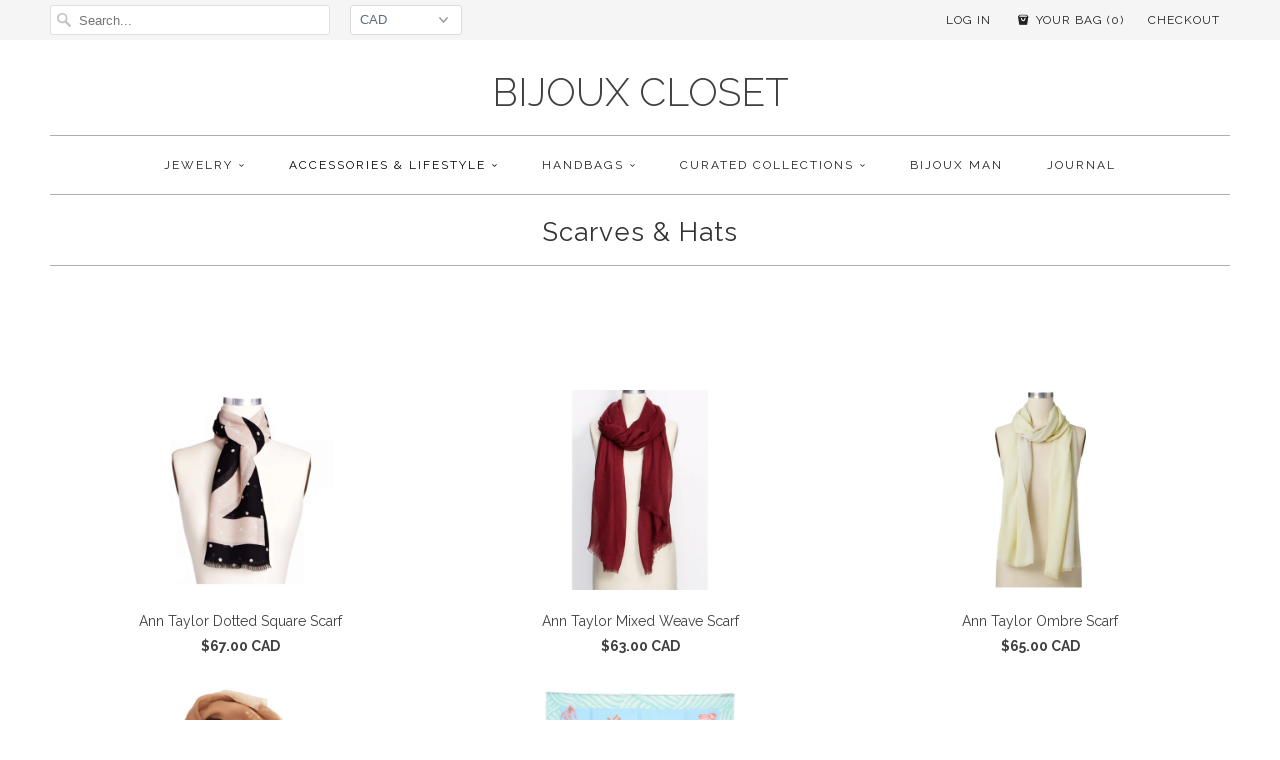

--- FILE ---
content_type: text/html; charset=utf-8
request_url: https://www.bijouxcloset.com/collections/scarves-hats-for-women
body_size: 27855
content:
<!DOCTYPE html>
<!--[if lt IE 7 ]><html class="ie ie6" lang="en"> <![endif]-->
<!--[if IE 7 ]><html class="ie ie7" lang="en"> <![endif]-->
<!--[if IE 8 ]><html class="ie ie8" lang="en"> <![endif]-->
<!--[if IE 9 ]><html class="ie ie9" lang="en"> <![endif]-->
<!--[if (gte IE 10)|!(IE)]><!--><html lang="en"> <!--<![endif]-->
  <head>
    <meta charset="utf-8">
    <meta http-equiv="cleartype" content="on">
    <meta name="robots" content="index,follow">
      
           
    <title>Scarves &amp; Hats - Bijoux Closet </title>
            
    
      <meta name="description" content="Layering is a hot fashion trend, use your scarf or wrap for a trendy layered look that will give you the secret allure of &quot;Je Ne Sais Quoi&quot;." />
    

    <!-- Custom Fonts -->
    <link href="//fonts.googleapis.com/css?family=.|Raleway:light,normal,bold|Raleway:light,normal,bold|Raleway:light,normal,bold|Raleway:light,normal,bold|Raleway:light,normal,bold" rel="stylesheet" type="text/css" />
    
    

<meta name="author" content="Bijoux Closet ">
<meta property="og:url" content="https://www.bijouxcloset.com/collections/scarves-hats-for-women">
<meta property="og:site_name" content="Bijoux Closet ">


  <meta property="og:type" content="website">
  <meta property="og:title" content="Scarves &amp; Hats">
  


  <meta property="og:description" content="Layering is a hot fashion trend, use your scarf or wrap for a trendy layered look that will give you the secret allure of &quot;Je Ne Sais Quoi&quot;.">




<meta name="twitter:card" content="summary">


    
    

    <!-- Mobile Specific Metas -->
    <meta name="HandheldFriendly" content="True">
    <meta name="MobileOptimized" content="320">
    <meta name="viewport" content="width=device-width, initial-scale=1, maximum-scale=1"> 

    <!-- Stylesheets for Responsive 5.0 -->
    <link href="//www.bijouxcloset.com/cdn/shop/t/7/assets/styles.scss.css?v=24005899514177332771731827568" rel="stylesheet" type="text/css" media="all" />

    <!-- Icons -->
    <link rel="shortcut icon" type="image/x-icon" href="//www.bijouxcloset.com/cdn/shop/t/7/assets/favicon.png?v=145758366915128443491445114351">
    <link rel="canonical" href="https://www.bijouxcloset.com/collections/scarves-hats-for-women" />

    
        
    <!-- jQuery and jQuery fallback -->
    <script src="https://ajax.googleapis.com/ajax/libs/jquery/1.11.3/jquery.min.js"></script>
    <script>window.jQuery || document.write("<script src='//www.bijouxcloset.com/cdn/shop/t/7/assets/jquery.min.js?v=171470576117159292311445032184'>\x3C/script>")</script>
    <script src="//www.bijouxcloset.com/cdn/shop/t/7/assets/app.js?v=22336391022922177421513667428" type="text/javascript"></script>
    
    <script src="//www.bijouxcloset.com/cdn/shopifycloud/storefront/assets/themes_support/option_selection-b017cd28.js" type="text/javascript"></script>
    <script>window.performance && window.performance.mark && window.performance.mark('shopify.content_for_header.start');</script><meta id="shopify-digital-wallet" name="shopify-digital-wallet" content="/6841121/digital_wallets/dialog">
<meta name="shopify-checkout-api-token" content="12211f5847d11ca19f0dfa4d2e22eab0">
<link rel="alternate" type="application/atom+xml" title="Feed" href="/collections/scarves-hats-for-women.atom" />
<link rel="alternate" type="application/json+oembed" href="https://www.bijouxcloset.com/collections/scarves-hats-for-women.oembed">
<script async="async" src="/checkouts/internal/preloads.js?locale=en-CA"></script>
<link rel="preconnect" href="https://shop.app" crossorigin="anonymous">
<script async="async" src="https://shop.app/checkouts/internal/preloads.js?locale=en-CA&shop_id=6841121" crossorigin="anonymous"></script>
<script id="shopify-features" type="application/json">{"accessToken":"12211f5847d11ca19f0dfa4d2e22eab0","betas":["rich-media-storefront-analytics"],"domain":"www.bijouxcloset.com","predictiveSearch":true,"shopId":6841121,"locale":"en"}</script>
<script>var Shopify = Shopify || {};
Shopify.shop = "scope59.myshopify.com";
Shopify.locale = "en";
Shopify.currency = {"active":"CAD","rate":"1.0"};
Shopify.country = "CA";
Shopify.theme = {"name":"Responsive","id":70036611,"schema_name":null,"schema_version":null,"theme_store_id":304,"role":"main"};
Shopify.theme.handle = "null";
Shopify.theme.style = {"id":null,"handle":null};
Shopify.cdnHost = "www.bijouxcloset.com/cdn";
Shopify.routes = Shopify.routes || {};
Shopify.routes.root = "/";</script>
<script type="module">!function(o){(o.Shopify=o.Shopify||{}).modules=!0}(window);</script>
<script>!function(o){function n(){var o=[];function n(){o.push(Array.prototype.slice.apply(arguments))}return n.q=o,n}var t=o.Shopify=o.Shopify||{};t.loadFeatures=n(),t.autoloadFeatures=n()}(window);</script>
<script>
  window.ShopifyPay = window.ShopifyPay || {};
  window.ShopifyPay.apiHost = "shop.app\/pay";
  window.ShopifyPay.redirectState = null;
</script>
<script id="shop-js-analytics" type="application/json">{"pageType":"collection"}</script>
<script defer="defer" async type="module" src="//www.bijouxcloset.com/cdn/shopifycloud/shop-js/modules/v2/client.init-shop-cart-sync_BApSsMSl.en.esm.js"></script>
<script defer="defer" async type="module" src="//www.bijouxcloset.com/cdn/shopifycloud/shop-js/modules/v2/chunk.common_CBoos6YZ.esm.js"></script>
<script type="module">
  await import("//www.bijouxcloset.com/cdn/shopifycloud/shop-js/modules/v2/client.init-shop-cart-sync_BApSsMSl.en.esm.js");
await import("//www.bijouxcloset.com/cdn/shopifycloud/shop-js/modules/v2/chunk.common_CBoos6YZ.esm.js");

  window.Shopify.SignInWithShop?.initShopCartSync?.({"fedCMEnabled":true,"windoidEnabled":true});

</script>
<script>
  window.Shopify = window.Shopify || {};
  if (!window.Shopify.featureAssets) window.Shopify.featureAssets = {};
  window.Shopify.featureAssets['shop-js'] = {"shop-cart-sync":["modules/v2/client.shop-cart-sync_DJczDl9f.en.esm.js","modules/v2/chunk.common_CBoos6YZ.esm.js"],"init-fed-cm":["modules/v2/client.init-fed-cm_BzwGC0Wi.en.esm.js","modules/v2/chunk.common_CBoos6YZ.esm.js"],"init-windoid":["modules/v2/client.init-windoid_BS26ThXS.en.esm.js","modules/v2/chunk.common_CBoos6YZ.esm.js"],"init-shop-email-lookup-coordinator":["modules/v2/client.init-shop-email-lookup-coordinator_DFwWcvrS.en.esm.js","modules/v2/chunk.common_CBoos6YZ.esm.js"],"shop-cash-offers":["modules/v2/client.shop-cash-offers_DthCPNIO.en.esm.js","modules/v2/chunk.common_CBoos6YZ.esm.js","modules/v2/chunk.modal_Bu1hFZFC.esm.js"],"shop-button":["modules/v2/client.shop-button_D_JX508o.en.esm.js","modules/v2/chunk.common_CBoos6YZ.esm.js"],"shop-toast-manager":["modules/v2/client.shop-toast-manager_tEhgP2F9.en.esm.js","modules/v2/chunk.common_CBoos6YZ.esm.js"],"avatar":["modules/v2/client.avatar_BTnouDA3.en.esm.js"],"pay-button":["modules/v2/client.pay-button_BuNmcIr_.en.esm.js","modules/v2/chunk.common_CBoos6YZ.esm.js"],"init-shop-cart-sync":["modules/v2/client.init-shop-cart-sync_BApSsMSl.en.esm.js","modules/v2/chunk.common_CBoos6YZ.esm.js"],"shop-login-button":["modules/v2/client.shop-login-button_DwLgFT0K.en.esm.js","modules/v2/chunk.common_CBoos6YZ.esm.js","modules/v2/chunk.modal_Bu1hFZFC.esm.js"],"init-customer-accounts-sign-up":["modules/v2/client.init-customer-accounts-sign-up_TlVCiykN.en.esm.js","modules/v2/client.shop-login-button_DwLgFT0K.en.esm.js","modules/v2/chunk.common_CBoos6YZ.esm.js","modules/v2/chunk.modal_Bu1hFZFC.esm.js"],"init-shop-for-new-customer-accounts":["modules/v2/client.init-shop-for-new-customer-accounts_DrjXSI53.en.esm.js","modules/v2/client.shop-login-button_DwLgFT0K.en.esm.js","modules/v2/chunk.common_CBoos6YZ.esm.js","modules/v2/chunk.modal_Bu1hFZFC.esm.js"],"init-customer-accounts":["modules/v2/client.init-customer-accounts_C0Oh2ljF.en.esm.js","modules/v2/client.shop-login-button_DwLgFT0K.en.esm.js","modules/v2/chunk.common_CBoos6YZ.esm.js","modules/v2/chunk.modal_Bu1hFZFC.esm.js"],"shop-follow-button":["modules/v2/client.shop-follow-button_C5D3XtBb.en.esm.js","modules/v2/chunk.common_CBoos6YZ.esm.js","modules/v2/chunk.modal_Bu1hFZFC.esm.js"],"checkout-modal":["modules/v2/client.checkout-modal_8TC_1FUY.en.esm.js","modules/v2/chunk.common_CBoos6YZ.esm.js","modules/v2/chunk.modal_Bu1hFZFC.esm.js"],"lead-capture":["modules/v2/client.lead-capture_D-pmUjp9.en.esm.js","modules/v2/chunk.common_CBoos6YZ.esm.js","modules/v2/chunk.modal_Bu1hFZFC.esm.js"],"shop-login":["modules/v2/client.shop-login_BmtnoEUo.en.esm.js","modules/v2/chunk.common_CBoos6YZ.esm.js","modules/v2/chunk.modal_Bu1hFZFC.esm.js"],"payment-terms":["modules/v2/client.payment-terms_BHOWV7U_.en.esm.js","modules/v2/chunk.common_CBoos6YZ.esm.js","modules/v2/chunk.modal_Bu1hFZFC.esm.js"]};
</script>
<script>(function() {
  var isLoaded = false;
  function asyncLoad() {
    if (isLoaded) return;
    isLoaded = true;
    var urls = ["https:\/\/cdn.shopify.com\/s\/files\/1\/0684\/1121\/t\/7\/assets\/sca-qv-scripts-noconfig.js?172595254689279892\u0026shop=scope59.myshopify.com"];
    for (var i = 0; i < urls.length; i++) {
      var s = document.createElement('script');
      s.type = 'text/javascript';
      s.async = true;
      s.src = urls[i];
      var x = document.getElementsByTagName('script')[0];
      x.parentNode.insertBefore(s, x);
    }
  };
  if(window.attachEvent) {
    window.attachEvent('onload', asyncLoad);
  } else {
    window.addEventListener('load', asyncLoad, false);
  }
})();</script>
<script id="__st">var __st={"a":6841121,"offset":-18000,"reqid":"6851a4f4-abb4-455f-9bae-16128249fe87-1768932346","pageurl":"www.bijouxcloset.com\/collections\/scarves-hats-for-women","u":"3fbc39a7473e","p":"collection","rtyp":"collection","rid":30821919};</script>
<script>window.ShopifyPaypalV4VisibilityTracking = true;</script>
<script id="captcha-bootstrap">!function(){'use strict';const t='contact',e='account',n='new_comment',o=[[t,t],['blogs',n],['comments',n],[t,'customer']],c=[[e,'customer_login'],[e,'guest_login'],[e,'recover_customer_password'],[e,'create_customer']],r=t=>t.map((([t,e])=>`form[action*='/${t}']:not([data-nocaptcha='true']) input[name='form_type'][value='${e}']`)).join(','),a=t=>()=>t?[...document.querySelectorAll(t)].map((t=>t.form)):[];function s(){const t=[...o],e=r(t);return a(e)}const i='password',u='form_key',d=['recaptcha-v3-token','g-recaptcha-response','h-captcha-response',i],f=()=>{try{return window.sessionStorage}catch{return}},m='__shopify_v',_=t=>t.elements[u];function p(t,e,n=!1){try{const o=window.sessionStorage,c=JSON.parse(o.getItem(e)),{data:r}=function(t){const{data:e,action:n}=t;return t[m]||n?{data:e,action:n}:{data:t,action:n}}(c);for(const[e,n]of Object.entries(r))t.elements[e]&&(t.elements[e].value=n);n&&o.removeItem(e)}catch(o){console.error('form repopulation failed',{error:o})}}const l='form_type',E='cptcha';function T(t){t.dataset[E]=!0}const w=window,h=w.document,L='Shopify',v='ce_forms',y='captcha';let A=!1;((t,e)=>{const n=(g='f06e6c50-85a8-45c8-87d0-21a2b65856fe',I='https://cdn.shopify.com/shopifycloud/storefront-forms-hcaptcha/ce_storefront_forms_captcha_hcaptcha.v1.5.2.iife.js',D={infoText:'Protected by hCaptcha',privacyText:'Privacy',termsText:'Terms'},(t,e,n)=>{const o=w[L][v],c=o.bindForm;if(c)return c(t,g,e,D).then(n);var r;o.q.push([[t,g,e,D],n]),r=I,A||(h.body.append(Object.assign(h.createElement('script'),{id:'captcha-provider',async:!0,src:r})),A=!0)});var g,I,D;w[L]=w[L]||{},w[L][v]=w[L][v]||{},w[L][v].q=[],w[L][y]=w[L][y]||{},w[L][y].protect=function(t,e){n(t,void 0,e),T(t)},Object.freeze(w[L][y]),function(t,e,n,w,h,L){const[v,y,A,g]=function(t,e,n){const i=e?o:[],u=t?c:[],d=[...i,...u],f=r(d),m=r(i),_=r(d.filter((([t,e])=>n.includes(e))));return[a(f),a(m),a(_),s()]}(w,h,L),I=t=>{const e=t.target;return e instanceof HTMLFormElement?e:e&&e.form},D=t=>v().includes(t);t.addEventListener('submit',(t=>{const e=I(t);if(!e)return;const n=D(e)&&!e.dataset.hcaptchaBound&&!e.dataset.recaptchaBound,o=_(e),c=g().includes(e)&&(!o||!o.value);(n||c)&&t.preventDefault(),c&&!n&&(function(t){try{if(!f())return;!function(t){const e=f();if(!e)return;const n=_(t);if(!n)return;const o=n.value;o&&e.removeItem(o)}(t);const e=Array.from(Array(32),(()=>Math.random().toString(36)[2])).join('');!function(t,e){_(t)||t.append(Object.assign(document.createElement('input'),{type:'hidden',name:u})),t.elements[u].value=e}(t,e),function(t,e){const n=f();if(!n)return;const o=[...t.querySelectorAll(`input[type='${i}']`)].map((({name:t})=>t)),c=[...d,...o],r={};for(const[a,s]of new FormData(t).entries())c.includes(a)||(r[a]=s);n.setItem(e,JSON.stringify({[m]:1,action:t.action,data:r}))}(t,e)}catch(e){console.error('failed to persist form',e)}}(e),e.submit())}));const S=(t,e)=>{t&&!t.dataset[E]&&(n(t,e.some((e=>e===t))),T(t))};for(const o of['focusin','change'])t.addEventListener(o,(t=>{const e=I(t);D(e)&&S(e,y())}));const B=e.get('form_key'),M=e.get(l),P=B&&M;t.addEventListener('DOMContentLoaded',(()=>{const t=y();if(P)for(const e of t)e.elements[l].value===M&&p(e,B);[...new Set([...A(),...v().filter((t=>'true'===t.dataset.shopifyCaptcha))])].forEach((e=>S(e,t)))}))}(h,new URLSearchParams(w.location.search),n,t,e,['guest_login'])})(!0,!0)}();</script>
<script integrity="sha256-4kQ18oKyAcykRKYeNunJcIwy7WH5gtpwJnB7kiuLZ1E=" data-source-attribution="shopify.loadfeatures" defer="defer" src="//www.bijouxcloset.com/cdn/shopifycloud/storefront/assets/storefront/load_feature-a0a9edcb.js" crossorigin="anonymous"></script>
<script crossorigin="anonymous" defer="defer" src="//www.bijouxcloset.com/cdn/shopifycloud/storefront/assets/shopify_pay/storefront-65b4c6d7.js?v=20250812"></script>
<script data-source-attribution="shopify.dynamic_checkout.dynamic.init">var Shopify=Shopify||{};Shopify.PaymentButton=Shopify.PaymentButton||{isStorefrontPortableWallets:!0,init:function(){window.Shopify.PaymentButton.init=function(){};var t=document.createElement("script");t.src="https://www.bijouxcloset.com/cdn/shopifycloud/portable-wallets/latest/portable-wallets.en.js",t.type="module",document.head.appendChild(t)}};
</script>
<script data-source-attribution="shopify.dynamic_checkout.buyer_consent">
  function portableWalletsHideBuyerConsent(e){var t=document.getElementById("shopify-buyer-consent"),n=document.getElementById("shopify-subscription-policy-button");t&&n&&(t.classList.add("hidden"),t.setAttribute("aria-hidden","true"),n.removeEventListener("click",e))}function portableWalletsShowBuyerConsent(e){var t=document.getElementById("shopify-buyer-consent"),n=document.getElementById("shopify-subscription-policy-button");t&&n&&(t.classList.remove("hidden"),t.removeAttribute("aria-hidden"),n.addEventListener("click",e))}window.Shopify?.PaymentButton&&(window.Shopify.PaymentButton.hideBuyerConsent=portableWalletsHideBuyerConsent,window.Shopify.PaymentButton.showBuyerConsent=portableWalletsShowBuyerConsent);
</script>
<script data-source-attribution="shopify.dynamic_checkout.cart.bootstrap">document.addEventListener("DOMContentLoaded",(function(){function t(){return document.querySelector("shopify-accelerated-checkout-cart, shopify-accelerated-checkout")}if(t())Shopify.PaymentButton.init();else{new MutationObserver((function(e,n){t()&&(Shopify.PaymentButton.init(),n.disconnect())})).observe(document.body,{childList:!0,subtree:!0})}}));
</script>
<link id="shopify-accelerated-checkout-styles" rel="stylesheet" media="screen" href="https://www.bijouxcloset.com/cdn/shopifycloud/portable-wallets/latest/accelerated-checkout-backwards-compat.css" crossorigin="anonymous">
<style id="shopify-accelerated-checkout-cart">
        #shopify-buyer-consent {
  margin-top: 1em;
  display: inline-block;
  width: 100%;
}

#shopify-buyer-consent.hidden {
  display: none;
}

#shopify-subscription-policy-button {
  background: none;
  border: none;
  padding: 0;
  text-decoration: underline;
  font-size: inherit;
  cursor: pointer;
}

#shopify-subscription-policy-button::before {
  box-shadow: none;
}

      </style>

<script>window.performance && window.performance.mark && window.performance.mark('shopify.content_for_header.end');</script>
  <meta property="og:image" content="https://cdn.shopify.com/s/files/1/0684/1121/collections/lauren-by-ralph-lauren-harvest-camel-catherine-sequin-scarf.jpeg?v=1439393515" />
<meta property="og:image:secure_url" content="https://cdn.shopify.com/s/files/1/0684/1121/collections/lauren-by-ralph-lauren-harvest-camel-catherine-sequin-scarf.jpeg?v=1439393515" />
<meta property="og:image:width" content="1200" />
<meta property="og:image:height" content="1500" />
<meta property="og:image:alt" content="Scarves & Hats" />
<link href="https://monorail-edge.shopifysvc.com" rel="dns-prefetch">
<script>(function(){if ("sendBeacon" in navigator && "performance" in window) {try {var session_token_from_headers = performance.getEntriesByType('navigation')[0].serverTiming.find(x => x.name == '_s').description;} catch {var session_token_from_headers = undefined;}var session_cookie_matches = document.cookie.match(/_shopify_s=([^;]*)/);var session_token_from_cookie = session_cookie_matches && session_cookie_matches.length === 2 ? session_cookie_matches[1] : "";var session_token = session_token_from_headers || session_token_from_cookie || "";function handle_abandonment_event(e) {var entries = performance.getEntries().filter(function(entry) {return /monorail-edge.shopifysvc.com/.test(entry.name);});if (!window.abandonment_tracked && entries.length === 0) {window.abandonment_tracked = true;var currentMs = Date.now();var navigation_start = performance.timing.navigationStart;var payload = {shop_id: 6841121,url: window.location.href,navigation_start,duration: currentMs - navigation_start,session_token,page_type: "collection"};window.navigator.sendBeacon("https://monorail-edge.shopifysvc.com/v1/produce", JSON.stringify({schema_id: "online_store_buyer_site_abandonment/1.1",payload: payload,metadata: {event_created_at_ms: currentMs,event_sent_at_ms: currentMs}}));}}window.addEventListener('pagehide', handle_abandonment_event);}}());</script>
<script id="web-pixels-manager-setup">(function e(e,d,r,n,o){if(void 0===o&&(o={}),!Boolean(null===(a=null===(i=window.Shopify)||void 0===i?void 0:i.analytics)||void 0===a?void 0:a.replayQueue)){var i,a;window.Shopify=window.Shopify||{};var t=window.Shopify;t.analytics=t.analytics||{};var s=t.analytics;s.replayQueue=[],s.publish=function(e,d,r){return s.replayQueue.push([e,d,r]),!0};try{self.performance.mark("wpm:start")}catch(e){}var l=function(){var e={modern:/Edge?\/(1{2}[4-9]|1[2-9]\d|[2-9]\d{2}|\d{4,})\.\d+(\.\d+|)|Firefox\/(1{2}[4-9]|1[2-9]\d|[2-9]\d{2}|\d{4,})\.\d+(\.\d+|)|Chrom(ium|e)\/(9{2}|\d{3,})\.\d+(\.\d+|)|(Maci|X1{2}).+ Version\/(15\.\d+|(1[6-9]|[2-9]\d|\d{3,})\.\d+)([,.]\d+|)( \(\w+\)|)( Mobile\/\w+|) Safari\/|Chrome.+OPR\/(9{2}|\d{3,})\.\d+\.\d+|(CPU[ +]OS|iPhone[ +]OS|CPU[ +]iPhone|CPU IPhone OS|CPU iPad OS)[ +]+(15[._]\d+|(1[6-9]|[2-9]\d|\d{3,})[._]\d+)([._]\d+|)|Android:?[ /-](13[3-9]|1[4-9]\d|[2-9]\d{2}|\d{4,})(\.\d+|)(\.\d+|)|Android.+Firefox\/(13[5-9]|1[4-9]\d|[2-9]\d{2}|\d{4,})\.\d+(\.\d+|)|Android.+Chrom(ium|e)\/(13[3-9]|1[4-9]\d|[2-9]\d{2}|\d{4,})\.\d+(\.\d+|)|SamsungBrowser\/([2-9]\d|\d{3,})\.\d+/,legacy:/Edge?\/(1[6-9]|[2-9]\d|\d{3,})\.\d+(\.\d+|)|Firefox\/(5[4-9]|[6-9]\d|\d{3,})\.\d+(\.\d+|)|Chrom(ium|e)\/(5[1-9]|[6-9]\d|\d{3,})\.\d+(\.\d+|)([\d.]+$|.*Safari\/(?![\d.]+ Edge\/[\d.]+$))|(Maci|X1{2}).+ Version\/(10\.\d+|(1[1-9]|[2-9]\d|\d{3,})\.\d+)([,.]\d+|)( \(\w+\)|)( Mobile\/\w+|) Safari\/|Chrome.+OPR\/(3[89]|[4-9]\d|\d{3,})\.\d+\.\d+|(CPU[ +]OS|iPhone[ +]OS|CPU[ +]iPhone|CPU IPhone OS|CPU iPad OS)[ +]+(10[._]\d+|(1[1-9]|[2-9]\d|\d{3,})[._]\d+)([._]\d+|)|Android:?[ /-](13[3-9]|1[4-9]\d|[2-9]\d{2}|\d{4,})(\.\d+|)(\.\d+|)|Mobile Safari.+OPR\/([89]\d|\d{3,})\.\d+\.\d+|Android.+Firefox\/(13[5-9]|1[4-9]\d|[2-9]\d{2}|\d{4,})\.\d+(\.\d+|)|Android.+Chrom(ium|e)\/(13[3-9]|1[4-9]\d|[2-9]\d{2}|\d{4,})\.\d+(\.\d+|)|Android.+(UC? ?Browser|UCWEB|U3)[ /]?(15\.([5-9]|\d{2,})|(1[6-9]|[2-9]\d|\d{3,})\.\d+)\.\d+|SamsungBrowser\/(5\.\d+|([6-9]|\d{2,})\.\d+)|Android.+MQ{2}Browser\/(14(\.(9|\d{2,})|)|(1[5-9]|[2-9]\d|\d{3,})(\.\d+|))(\.\d+|)|K[Aa][Ii]OS\/(3\.\d+|([4-9]|\d{2,})\.\d+)(\.\d+|)/},d=e.modern,r=e.legacy,n=navigator.userAgent;return n.match(d)?"modern":n.match(r)?"legacy":"unknown"}(),u="modern"===l?"modern":"legacy",c=(null!=n?n:{modern:"",legacy:""})[u],f=function(e){return[e.baseUrl,"/wpm","/b",e.hashVersion,"modern"===e.buildTarget?"m":"l",".js"].join("")}({baseUrl:d,hashVersion:r,buildTarget:u}),m=function(e){var d=e.version,r=e.bundleTarget,n=e.surface,o=e.pageUrl,i=e.monorailEndpoint;return{emit:function(e){var a=e.status,t=e.errorMsg,s=(new Date).getTime(),l=JSON.stringify({metadata:{event_sent_at_ms:s},events:[{schema_id:"web_pixels_manager_load/3.1",payload:{version:d,bundle_target:r,page_url:o,status:a,surface:n,error_msg:t},metadata:{event_created_at_ms:s}}]});if(!i)return console&&console.warn&&console.warn("[Web Pixels Manager] No Monorail endpoint provided, skipping logging."),!1;try{return self.navigator.sendBeacon.bind(self.navigator)(i,l)}catch(e){}var u=new XMLHttpRequest;try{return u.open("POST",i,!0),u.setRequestHeader("Content-Type","text/plain"),u.send(l),!0}catch(e){return console&&console.warn&&console.warn("[Web Pixels Manager] Got an unhandled error while logging to Monorail."),!1}}}}({version:r,bundleTarget:l,surface:e.surface,pageUrl:self.location.href,monorailEndpoint:e.monorailEndpoint});try{o.browserTarget=l,function(e){var d=e.src,r=e.async,n=void 0===r||r,o=e.onload,i=e.onerror,a=e.sri,t=e.scriptDataAttributes,s=void 0===t?{}:t,l=document.createElement("script"),u=document.querySelector("head"),c=document.querySelector("body");if(l.async=n,l.src=d,a&&(l.integrity=a,l.crossOrigin="anonymous"),s)for(var f in s)if(Object.prototype.hasOwnProperty.call(s,f))try{l.dataset[f]=s[f]}catch(e){}if(o&&l.addEventListener("load",o),i&&l.addEventListener("error",i),u)u.appendChild(l);else{if(!c)throw new Error("Did not find a head or body element to append the script");c.appendChild(l)}}({src:f,async:!0,onload:function(){if(!function(){var e,d;return Boolean(null===(d=null===(e=window.Shopify)||void 0===e?void 0:e.analytics)||void 0===d?void 0:d.initialized)}()){var d=window.webPixelsManager.init(e)||void 0;if(d){var r=window.Shopify.analytics;r.replayQueue.forEach((function(e){var r=e[0],n=e[1],o=e[2];d.publishCustomEvent(r,n,o)})),r.replayQueue=[],r.publish=d.publishCustomEvent,r.visitor=d.visitor,r.initialized=!0}}},onerror:function(){return m.emit({status:"failed",errorMsg:"".concat(f," has failed to load")})},sri:function(e){var d=/^sha384-[A-Za-z0-9+/=]+$/;return"string"==typeof e&&d.test(e)}(c)?c:"",scriptDataAttributes:o}),m.emit({status:"loading"})}catch(e){m.emit({status:"failed",errorMsg:(null==e?void 0:e.message)||"Unknown error"})}}})({shopId: 6841121,storefrontBaseUrl: "https://www.bijouxcloset.com",extensionsBaseUrl: "https://extensions.shopifycdn.com/cdn/shopifycloud/web-pixels-manager",monorailEndpoint: "https://monorail-edge.shopifysvc.com/unstable/produce_batch",surface: "storefront-renderer",enabledBetaFlags: ["2dca8a86"],webPixelsConfigList: [{"id":"82313325","eventPayloadVersion":"v1","runtimeContext":"LAX","scriptVersion":"1","type":"CUSTOM","privacyPurposes":["ANALYTICS"],"name":"Google Analytics tag (migrated)"},{"id":"shopify-app-pixel","configuration":"{}","eventPayloadVersion":"v1","runtimeContext":"STRICT","scriptVersion":"0450","apiClientId":"shopify-pixel","type":"APP","privacyPurposes":["ANALYTICS","MARKETING"]},{"id":"shopify-custom-pixel","eventPayloadVersion":"v1","runtimeContext":"LAX","scriptVersion":"0450","apiClientId":"shopify-pixel","type":"CUSTOM","privacyPurposes":["ANALYTICS","MARKETING"]}],isMerchantRequest: false,initData: {"shop":{"name":"Bijoux Closet ","paymentSettings":{"currencyCode":"CAD"},"myshopifyDomain":"scope59.myshopify.com","countryCode":"CA","storefrontUrl":"https:\/\/www.bijouxcloset.com"},"customer":null,"cart":null,"checkout":null,"productVariants":[],"purchasingCompany":null},},"https://www.bijouxcloset.com/cdn","fcfee988w5aeb613cpc8e4bc33m6693e112",{"modern":"","legacy":""},{"shopId":"6841121","storefrontBaseUrl":"https:\/\/www.bijouxcloset.com","extensionBaseUrl":"https:\/\/extensions.shopifycdn.com\/cdn\/shopifycloud\/web-pixels-manager","surface":"storefront-renderer","enabledBetaFlags":"[\"2dca8a86\"]","isMerchantRequest":"false","hashVersion":"fcfee988w5aeb613cpc8e4bc33m6693e112","publish":"custom","events":"[[\"page_viewed\",{}],[\"collection_viewed\",{\"collection\":{\"id\":\"30821919\",\"title\":\"Scarves \u0026 Hats\",\"productVariants\":[{\"price\":{\"amount\":67.0,\"currencyCode\":\"CAD\"},\"product\":{\"title\":\"Ann Taylor Dotted Square Scarf\",\"vendor\":\"Ann Taylor\",\"id\":\"473375323\",\"untranslatedTitle\":\"Ann Taylor Dotted Square Scarf\",\"url\":\"\/products\/ann-taylor-dotted-square-scarf\",\"type\":\"Scarf\"},\"id\":\"1267488771\",\"image\":{\"src\":\"\/\/www.bijouxcloset.com\/cdn\/shop\/products\/ann-taylor--dotted-square-scarf.jpg?v=1429582979\"},\"sku\":\"SH129\",\"title\":\"Default Title\",\"untranslatedTitle\":\"Default Title\"},{\"price\":{\"amount\":63.0,\"currencyCode\":\"CAD\"},\"product\":{\"title\":\"Ann Taylor Mixed Weave Scarf\",\"vendor\":\"Ann Taylor\",\"id\":\"410937263\",\"untranslatedTitle\":\"Ann Taylor Mixed Weave Scarf\",\"url\":\"\/products\/ann-taylor-mixed-weave-scarf\",\"type\":\"Scarf\"},\"id\":\"1249908179\",\"image\":{\"src\":\"\/\/www.bijouxcloset.com\/cdn\/shop\/products\/ann-taylor-red-mixed-weave-scarf-cianti1_grande_0fbfdc34-7575-4a69-a2b0-98da71465e83.jpeg?v=1421897062\"},\"sku\":\"SH101\",\"title\":\"Default Title\",\"untranslatedTitle\":\"Default Title\"},{\"price\":{\"amount\":65.0,\"currencyCode\":\"CAD\"},\"product\":{\"title\":\"Ann Taylor Ombre Scarf\",\"vendor\":\"Ann Taylor\",\"id\":\"472745411\",\"untranslatedTitle\":\"Ann Taylor Ombre Scarf\",\"url\":\"\/products\/ann-taylor-ombre-scarf\",\"type\":\"Scarf\"},\"id\":\"1262995111\",\"image\":{\"src\":\"\/\/www.bijouxcloset.com\/cdn\/shop\/products\/ann-taylor--ombre-scarf.jpg?v=1429582866\"},\"sku\":\"SH128\",\"title\":\"Default Title\",\"untranslatedTitle\":\"Default Title\"},{\"price\":{\"amount\":75.0,\"currencyCode\":\"CAD\"},\"product\":{\"title\":\"BCBGMAXAZRIA Feather Print Scarf\",\"vendor\":\"BCBGMAXAZRIA\",\"id\":\"490438787\",\"untranslatedTitle\":\"BCBGMAXAZRIA Feather Print Scarf\",\"url\":\"\/products\/bcbg-feather-print-scarf\",\"type\":\"Scarf\"},\"id\":\"1351959683\",\"image\":{\"src\":\"\/\/www.bijouxcloset.com\/cdn\/shop\/products\/BCBG_Feather_Print_Scarf.jpg?v=1435402454\"},\"sku\":\"SH138\",\"title\":\"Default Title\",\"untranslatedTitle\":\"Default Title\"},{\"price\":{\"amount\":300.0,\"currencyCode\":\"CAD\"},\"product\":{\"title\":\"Bvlgari Aquatic Life Scarf\",\"vendor\":\"Bvlgari\",\"id\":\"8551366662\",\"untranslatedTitle\":\"Bvlgari Aquatic Life Scarf\",\"url\":\"\/products\/bvlgari-aquatic-life-scarf\",\"type\":\"Scarf\"},\"id\":\"29249240902\",\"image\":{\"src\":\"\/\/www.bijouxcloset.com\/cdn\/shop\/products\/Bvlgari_Aquatic_Life_Scarf.jpg?v=1496564158\"},\"sku\":\"SH143\",\"title\":\"Default Title\",\"untranslatedTitle\":\"Default Title\"},{\"price\":{\"amount\":33.0,\"currencyCode\":\"CAD\"},\"product\":{\"title\":\"Calvin Klein Animal Print Shimmer Beret\",\"vendor\":\"Calvin Klein\",\"id\":\"410939175\",\"untranslatedTitle\":\"Calvin Klein Animal Print Shimmer Beret\",\"url\":\"\/products\/calvin-klein-animal-print-shimmer-beret\",\"type\":\"Hats\"},\"id\":\"1249916443\",\"image\":{\"src\":\"\/\/www.bijouxcloset.com\/cdn\/shop\/products\/Calvin_Klein_leopard_print_shimmery_beret.png?v=1421899067\"},\"sku\":\"SH102\",\"title\":\"Default Title\",\"untranslatedTitle\":\"Default Title\"},{\"price\":{\"amount\":35.0,\"currencyCode\":\"CAD\"},\"product\":{\"title\":\"Calvin Klein Grid Cabbie Hat\",\"vendor\":\"Calvin Klein\",\"id\":\"3373858115\",\"untranslatedTitle\":\"Calvin Klein Grid Cabbie Hat\",\"url\":\"\/products\/calvin-klein-wool-blend-grid-cabbie-hat\",\"type\":\"Cap\"},\"id\":\"9825873219\",\"image\":{\"src\":\"\/\/www.bijouxcloset.com\/cdn\/shop\/products\/CALVIN_KLEIN_CABBIE_HAT.jpg?v=1446149204\"},\"sku\":\"SH141\",\"title\":\"Default Title\",\"untranslatedTitle\":\"Default Title\"},{\"price\":{\"amount\":41.0,\"currencyCode\":\"CAD\"},\"product\":{\"title\":\"Calvin Klein Navy Sequined Infinity Scarf\",\"vendor\":\"Calvin Klein\",\"id\":\"410926415\",\"untranslatedTitle\":\"Calvin Klein Navy Sequined Infinity Scarf\",\"url\":\"\/products\/calvin-klein-navy-sequined-infinity-scarf\",\"type\":\"Scarf\"},\"id\":\"1249916679\",\"image\":{\"src\":\"\/\/www.bijouxcloset.com\/cdn\/shop\/products\/Calvin_Klein_navy_knit_sequin_infinity_scarf_grande_09c1248e-27ff-41d0-a6d0-9f5c680ccc6d.PNG?v=1417141356\"},\"sku\":\"SH103\",\"title\":\"Default Title\",\"untranslatedTitle\":\"Default Title\"},{\"price\":{\"amount\":33.0,\"currencyCode\":\"CAD\"},\"product\":{\"title\":\"Calvin Klein Navy Sequinned Beret\",\"vendor\":\"Calvin Klein\",\"id\":\"410934411\",\"untranslatedTitle\":\"Calvin Klein Navy Sequinned Beret\",\"url\":\"\/products\/calvin-klein-navy-sequinned-beret\",\"type\":\"Hats\"},\"id\":\"1249916703\",\"image\":{\"src\":\"\/\/www.bijouxcloset.com\/cdn\/shop\/products\/calvin-klein-navy-sequin-beret_2a499829-d441-4bfe-807d-386addb1c4c9.jpg?v=1417142060\"},\"sku\":\"SH104\",\"title\":\"Default Title\",\"untranslatedTitle\":\"Default Title\"},{\"price\":{\"amount\":23.0,\"currencyCode\":\"CAD\"},\"product\":{\"title\":\"Chevron Infinity Scarf\",\"vendor\":\"Francesca's\",\"id\":\"485626563\",\"untranslatedTitle\":\"Chevron Infinity Scarf\",\"url\":\"\/products\/chevron-infinity-scarf\",\"type\":\"Scarf\"},\"id\":\"1333442755\",\"image\":{\"src\":\"\/\/www.bijouxcloset.com\/cdn\/shop\/products\/Chevron_Infinity_Scarf.jpg?v=1430437611\"},\"sku\":\"SH132\",\"title\":\"Default Title\",\"untranslatedTitle\":\"Default Title\"},{\"price\":{\"amount\":17.0,\"currencyCode\":\"CAD\"},\"product\":{\"title\":\"Diamond Tribal Wrap\",\"vendor\":\"Francesca's\",\"id\":\"725904835\",\"untranslatedTitle\":\"Diamond Tribal Wrap\",\"url\":\"\/products\/diamond-tribal-wrap\",\"type\":\"Scarf\"},\"id\":\"2053627075\",\"image\":{\"src\":\"\/\/www.bijouxcloset.com\/cdn\/shop\/products\/Aztec_Print_Scarf.jpg?v=1433979793\"},\"sku\":\"SH134\",\"title\":\"Default Title\",\"untranslatedTitle\":\"Default Title\"},{\"price\":{\"amount\":29.0,\"currencyCode\":\"CAD\"},\"product\":{\"title\":\"ECHO  Northern Fairsle Cuffed Pom Pom Beanie\",\"vendor\":\"Echo\",\"id\":\"2817681475\",\"untranslatedTitle\":\"ECHO  Northern Fairsle Cuffed Pom Pom Beanie\",\"url\":\"\/products\/echo-northern-fairsle-cuffed-pom-pom-beanie\",\"type\":\"Cap\"},\"id\":\"8234785475\",\"image\":{\"src\":\"\/\/www.bijouxcloset.com\/cdn\/shop\/products\/Echo-Northern_Fair_Isle_-Cuffed_Pom_Pom-_Beanie.jpg?v=1443371356\"},\"sku\":\"SH140\",\"title\":\"Default Title\",\"untranslatedTitle\":\"Default Title\"},{\"price\":{\"amount\":35.0,\"currencyCode\":\"CAD\"},\"product\":{\"title\":\"Echo Chunky Straw Hat\",\"vendor\":\"Echo\",\"id\":\"1225398147\",\"untranslatedTitle\":\"Echo Chunky Straw Hat\",\"url\":\"\/products\/echo-woven-hat\",\"type\":\"Hats\"},\"id\":\"3728303555\",\"image\":{\"src\":\"\/\/www.bijouxcloset.com\/cdn\/shop\/products\/Echo_Woven_Hat.jpg?v=1443030517\"},\"sku\":\"SH139\",\"title\":\"Default Title\",\"untranslatedTitle\":\"Default Title\"},{\"price\":{\"amount\":37.0,\"currencyCode\":\"CAD\"},\"product\":{\"title\":\"Echo Light Gold Ruched Scarf\",\"vendor\":\"Echo\",\"id\":\"725911427\",\"untranslatedTitle\":\"Echo Light Gold Ruched Scarf\",\"url\":\"\/products\/echo-light-gold-ruched-scarf\",\"type\":\"Scarf\"},\"id\":\"2053644291\",\"image\":{\"src\":\"\/\/www.bijouxcloset.com\/cdn\/shop\/products\/Light_Gold_Ruched_Scarf_Circle_Wrap_View.jpg?v=1433981062\"},\"sku\":\"SH135\",\"title\":\"Default Title\",\"untranslatedTitle\":\"Default Title\"},{\"price\":{\"amount\":59.0,\"currencyCode\":\"CAD\"},\"product\":{\"title\":\"Echo Mint Green Floral Silk Scarf\",\"vendor\":\"Echo\",\"id\":\"424297999\",\"untranslatedTitle\":\"Echo Mint Green Floral Silk Scarf\",\"url\":\"\/products\/echo-mint-green-floral-silk-scarf\",\"type\":\"Scarf\"},\"id\":\"1249918911\",\"image\":{\"src\":\"\/\/www.bijouxcloset.com\/cdn\/shop\/products\/Echo_Mint_Green_Floral_Silk_Scarf.jpg?v=1420337744\"},\"sku\":\"SH127\",\"title\":\"Default Title\",\"untranslatedTitle\":\"Default Title\"},{\"price\":{\"amount\":41.0,\"currencyCode\":\"CAD\"},\"product\":{\"title\":\"Echo Orange\/Pink Printed Scarf\",\"vendor\":\"Echo\",\"id\":\"482654915\",\"untranslatedTitle\":\"Echo Orange\/Pink Printed Scarf\",\"url\":\"\/products\/echo-orange-pink-printed-scarf\",\"type\":\"Scarf\"},\"id\":\"1313948483\",\"image\":{\"src\":\"\/\/www.bijouxcloset.com\/cdn\/shop\/products\/Printed_Silk_Scarf_By_Echo.jpg?v=1430625756\"},\"sku\":\"SH131\",\"title\":\"Default Title\",\"untranslatedTitle\":\"Default Title\"},{\"price\":{\"amount\":47.0,\"currencyCode\":\"CAD\"},\"product\":{\"title\":\"Elie Tahari Pink Ombre Tassel Scarf\",\"vendor\":\"ELIE TAHARI\",\"id\":\"667389059\",\"untranslatedTitle\":\"Elie Tahari Pink Ombre Tassel Scarf\",\"url\":\"\/products\/elie-tahari-pink-ombre-tassel-scarf\",\"type\":\"Scarf\"},\"id\":\"1866012291\",\"image\":{\"src\":\"\/\/www.bijouxcloset.com\/cdn\/shop\/products\/Elie_Tahari_Pink_Ombre_Tassel_Scarf.jpg?v=1434968101\"},\"sku\":\"SH133\",\"title\":\"Default Title\",\"untranslatedTitle\":\"Default Title\"},{\"price\":{\"amount\":78.0,\"currencyCode\":\"CAD\"},\"product\":{\"title\":\"Front Row Society Burned Scarf In Charcoal\",\"vendor\":\"Front Row Society\",\"id\":\"4409894790\",\"untranslatedTitle\":\"Front Row Society Burned Scarf In Charcoal\",\"url\":\"\/products\/front-row-society-burned-scarf-in-charcoal\",\"type\":\"Scarf\"},\"id\":\"14362268678\",\"image\":{\"src\":\"\/\/www.bijouxcloset.com\/cdn\/shop\/products\/Front_Row_Society_Burned_scarf_in_charcoal.jpg?v=1453236887\"},\"sku\":\"SH141\",\"title\":\"Default Title\",\"untranslatedTitle\":\"Default Title\"},{\"price\":{\"amount\":79.0,\"currencyCode\":\"CAD\"},\"product\":{\"title\":\"Front Row Society Purple Scarf\",\"vendor\":\"Front Row Society\",\"id\":\"4409927110\",\"untranslatedTitle\":\"Front Row Society Purple Scarf\",\"url\":\"\/products\/front-row-society-purple-scarf\",\"type\":\"Scarf\"},\"id\":\"14362559302\",\"image\":{\"src\":\"\/\/www.bijouxcloset.com\/cdn\/shop\/products\/Front_Row_Society_Purple_Scarf.jpg?v=1453237036\"},\"sku\":\"SH142\",\"title\":\"Default Title\",\"untranslatedTitle\":\"Default Title\"},{\"price\":{\"amount\":41.0,\"currencyCode\":\"CAD\"},\"product\":{\"title\":\"Juicy Couture Hot Pink Sequin Wrap\",\"vendor\":\"Juicy Couture\",\"id\":\"413942155\",\"untranslatedTitle\":\"Juicy Couture Hot Pink Sequin Wrap\",\"url\":\"\/products\/juicy-couture-hot-pink-sequin-wrap\",\"type\":\"Scarf\"},\"id\":\"1249950795\",\"image\":{\"src\":\"\/\/www.bijouxcloset.com\/cdn\/shop\/products\/Juicy_Couture_Hot_Pink_Sequin_Wrap.jpg?v=1430323044\"},\"sku\":\"SH112\",\"title\":\"Default Title\",\"untranslatedTitle\":\"Default Title\"},{\"price\":{\"amount\":43.0,\"currencyCode\":\"CAD\"},\"product\":{\"title\":\"Lauren by Ralph Lauren Olive Sequin Wrap\",\"vendor\":\"LAUREN BY RALPH LAUREN\",\"id\":\"411266683\",\"untranslatedTitle\":\"Lauren by Ralph Lauren Olive Sequin Wrap\",\"url\":\"\/products\/lauren-by-ralph-lauren-olive-sequin-wrap\",\"type\":\"Scarf\"},\"id\":\"1249951723\",\"image\":{\"src\":\"\/\/www.bijouxcloset.com\/cdn\/shop\/products\/Lauren_by_Ralph_Lauren_olive_multi_sequin_wrap_grande1_a762ae9c-352e-4623-bcfd-8c340eb4769e.jpg?v=1417140314\"},\"sku\":\"SH111\",\"title\":\"Default Title\",\"untranslatedTitle\":\"Default Title\"},{\"price\":{\"amount\":60.0,\"currencyCode\":\"CAD\"},\"product\":{\"title\":\"Lauren by Ralph Lauren Woven Plaid Scarf - Burgundy\",\"vendor\":\"LAUREN BY RALPH LAUREN\",\"id\":\"411017015\",\"untranslatedTitle\":\"Lauren by Ralph Lauren Woven Plaid Scarf - Burgundy\",\"url\":\"\/products\/lauen-by-ralph-lauren-woven-plaid-scarf-burgandy\",\"type\":\"Scarf\"},\"id\":\"1249951823\",\"image\":{\"src\":\"\/\/www.bijouxcloset.com\/cdn\/shop\/products\/Ralph_Lauren_burgundy_woven_plaid_scarf_grande_eafdee70-d587-4091-93c1-554b753e51ff.jpg?v=1417140665\"},\"sku\":\"SH105\",\"title\":\"Default Title\",\"untranslatedTitle\":\"Default Title\"},{\"price\":{\"amount\":49.0,\"currencyCode\":\"CAD\"},\"product\":{\"title\":\"Lauren by Ralph Lauren Woven Plaid Scarf - Purple\",\"vendor\":\"LAUREN BY RALPH LAUREN\",\"id\":\"410915291\",\"untranslatedTitle\":\"Lauren by Ralph Lauren Woven Plaid Scarf - Purple\",\"url\":\"\/products\/lauen-by-ralph-lauren-woven-plaid-scarf-purple\",\"type\":\"Scarf\"},\"id\":\"1249951843\",\"image\":{\"src\":\"\/\/www.bijouxcloset.com\/cdn\/shop\/products\/lauren-by-ralph-lauren-purple-woven-plaid-scarf-purple-large_1024x1024_67c32f06-32e4-409c-be17-a191e9adddad.jpg?v=1417143256\"},\"sku\":\"SH106\",\"title\":\"Default Title\",\"untranslatedTitle\":\"Default Title\"},{\"price\":{\"amount\":73.0,\"currencyCode\":\"CAD\"},\"product\":{\"title\":\"Lauren Ralph Lauren Sequined Houndstooth Print Scarf\",\"vendor\":\"LAUREN BY RALPH LAUREN\",\"id\":\"410952071\",\"untranslatedTitle\":\"Lauren Ralph Lauren Sequined Houndstooth Print Scarf\",\"url\":\"\/products\/lauren-ralph-lauren-sequined-houndstooth-print-scarf\",\"type\":\"Scarf\"},\"id\":\"1249952071\",\"image\":{\"src\":\"\/\/www.bijouxcloset.com\/cdn\/shop\/products\/lauren-by-ralph-lauren-camel-sequined-houndstooth-print-scarf_grande_1024x1024_3298e447-010a-4647-b640-a2ed91c3cc19.jpg?v=1421949609\"},\"sku\":\"SH107\",\"title\":\"Default Title\",\"untranslatedTitle\":\"Default Title\"},{\"price\":{\"amount\":139.0,\"currencyCode\":\"CAD\"},\"product\":{\"title\":\"Leopard Paisley Multicolor Scarf\",\"vendor\":\"Bijoux Closet\",\"id\":\"423396803\",\"untranslatedTitle\":\"Leopard Paisley Multicolor Scarf\",\"url\":\"\/products\/leopard-paisley-multicolor-scarf\",\"type\":\"Scarf\"},\"id\":\"1249952351\",\"image\":{\"src\":\"\/\/www.bijouxcloset.com\/cdn\/shop\/products\/Animal_Paisley_Multicolor_Scarf.jpg?v=1419203931\"},\"sku\":\"SH120\",\"title\":\"Default Title\",\"untranslatedTitle\":\"Default Title\"},{\"price\":{\"amount\":139.0,\"currencyCode\":\"CAD\"},\"product\":{\"title\":\"Leopard Paisley Woven Scarf\",\"vendor\":\"Bijoux Closet\",\"id\":\"422862723\",\"untranslatedTitle\":\"Leopard Paisley Woven Scarf\",\"url\":\"\/products\/leopard-paisley-woven-scarf\",\"type\":\"Scarf\"},\"id\":\"1249952975\",\"image\":{\"src\":\"\/\/www.bijouxcloset.com\/cdn\/shop\/products\/Animal_Paisley_Woven_Scarf.jpg?v=1421949735\"},\"sku\":\"SH119\",\"title\":\"Default Title\",\"untranslatedTitle\":\"Default Title\"},{\"price\":{\"amount\":249.0,\"currencyCode\":\"CAD\"},\"product\":{\"title\":\"Limited Edition Bold Animal Print Wrap 'Caprice'\",\"vendor\":\"Bijoux Closet\",\"id\":\"419169855\",\"untranslatedTitle\":\"Limited Edition Bold Animal Print Wrap 'Caprice'\",\"url\":\"\/products\/limited-edition-bold-animal-print-wrap-caprice\",\"type\":\"Scarf\"},\"id\":\"1249953007\",\"image\":{\"src\":\"\/\/www.bijouxcloset.com\/cdn\/shop\/products\/Limited_edition_collection_scarf_Caprice_designed_in_Italy.jpg?v=1418229568\"},\"sku\":\"SH114\",\"title\":\"Default Title\",\"untranslatedTitle\":\"Default Title\"},{\"price\":{\"amount\":259.0,\"currencyCode\":\"CAD\"},\"product\":{\"title\":\"Limited Edition Embroidered Motif Wrap 'Fiorella'\",\"vendor\":\"Bijoux Closet\",\"id\":\"419179703\",\"untranslatedTitle\":\"Limited Edition Embroidered Motif Wrap 'Fiorella'\",\"url\":\"\/products\/limited-edition-embroidered-motif-wrap-fiorella\",\"type\":\"Scarf\"},\"id\":\"1249953039\",\"image\":{\"src\":\"\/\/www.bijouxcloset.com\/cdn\/shop\/products\/Limited_edition_collection_scarf_Fiorella_designed_in_Italy.jpg?v=1418229924\"},\"sku\":\"SH115\",\"title\":\"Default Title\",\"untranslatedTitle\":\"Default Title\"},{\"price\":{\"amount\":253.0,\"currencyCode\":\"CAD\"},\"product\":{\"title\":\"Limited Edition Iconic zig zag Pattern Wrap 'Carole'\",\"vendor\":\"Bijoux Closet\",\"id\":\"423651307\",\"untranslatedTitle\":\"Limited Edition Iconic zig zag Pattern Wrap 'Carole'\",\"url\":\"\/products\/limited-edition-iconic-zig-zag-pattern-wrap-carole\",\"type\":\"Scarf\"},\"id\":\"1249953111\",\"image\":{\"src\":\"\/\/www.bijouxcloset.com\/cdn\/shop\/products\/Limited_Edition_Iconic_zig_zag_Pattern_Wrap_Carole.jpg?v=1419270399\"},\"sku\":\"SH125\",\"title\":\"Default Title\",\"untranslatedTitle\":\"Default Title\"},{\"price\":{\"amount\":259.0,\"currencyCode\":\"CAD\"},\"product\":{\"title\":\"Limited Edition Paisley Motif Wrap 'Adrina'\",\"vendor\":\"Bijoux Closet\",\"id\":\"423656135\",\"untranslatedTitle\":\"Limited Edition Paisley Motif Wrap 'Adrina'\",\"url\":\"\/products\/limited-edition-paisley-motif-wrap-adrina\",\"type\":\"Scarf\"},\"id\":\"1249953135\",\"image\":{\"src\":\"\/\/www.bijouxcloset.com\/cdn\/shop\/products\/Limited_Edition_Paisley_Motif_Wrap_Adrina.jpg?v=1421949784\"},\"sku\":\"SH126\",\"title\":\"Default Title\",\"untranslatedTitle\":\"Default Title\"},{\"price\":{\"amount\":229.0,\"currencyCode\":\"CAD\"},\"product\":{\"title\":\"Limited Edition Plaid Paisley Wrap Cache`\",\"vendor\":\"Bijoux Closet\",\"id\":\"419196599\",\"untranslatedTitle\":\"Limited Edition Plaid Paisley Wrap Cache`\",\"url\":\"\/products\/limited-edition-plaid-paisley-wrap-cache\",\"type\":\"Scarf\"},\"id\":\"1249953171\",\"image\":{\"src\":\"\/\/www.bijouxcloset.com\/cdn\/shop\/products\/Le_Boudoir_Collection-_Cache.jpg?v=1418231741\"},\"sku\":\"SH117\",\"title\":\"Default Title\",\"untranslatedTitle\":\"Default Title\"},{\"price\":{\"amount\":249.0,\"currencyCode\":\"CAD\"},\"product\":{\"title\":\"Limited Edition Rich Bold Pattern Wrap 'Mia'\",\"vendor\":\"Bijoux Closet\",\"id\":\"419187647\",\"untranslatedTitle\":\"Limited Edition Rich Bold Pattern Wrap 'Mia'\",\"url\":\"\/products\/limited-edition-rich-bold-pattern-wrap-mia\",\"type\":\"Scarf\"},\"id\":\"1249953183\",\"image\":{\"src\":\"\/\/www.bijouxcloset.com\/cdn\/shop\/products\/Limited_edition_scarf_Mia_rich_with_colors_and_pattern_3f216d4d-e44e-4a76-8246-02289cfbab15.jpg?v=1418229713\"},\"sku\":\"SH116\",\"title\":\"Default Title\",\"untranslatedTitle\":\"Default Title\"},{\"price\":{\"amount\":43.0,\"currencyCode\":\"CAD\"},\"product\":{\"title\":\"Lord \u0026 Taylor Chartreuse Crinkle Faux Pashmina\",\"vendor\":\"Lord \u0026 Taylor\",\"id\":\"473391095\",\"untranslatedTitle\":\"Lord \u0026 Taylor Chartreuse Crinkle Faux Pashmina\",\"url\":\"\/products\/lord-taylor-chartreuse-crinkle-faux-pashmina\",\"type\":\"Scarf\"},\"id\":\"1267603515\",\"image\":{\"src\":\"\/\/www.bijouxcloset.com\/cdn\/shop\/products\/Lord_Taylor_Chartreuse_Crinkle_Faux_Pashmina.jpg?v=1429583595\"},\"sku\":\"SH130\",\"title\":\"Default Title\",\"untranslatedTitle\":\"Default Title\"},{\"price\":{\"amount\":39.0,\"currencyCode\":\"CAD\"},\"product\":{\"title\":\"Lord \u0026 Taylor Metallic Plaid Scarf\",\"vendor\":\"Lord \u0026 Taylor\",\"id\":\"411017299\",\"untranslatedTitle\":\"Lord \u0026 Taylor Metallic Plaid Scarf\",\"url\":\"\/products\/lord-taylor-metallic-plaid-scarf\",\"type\":\"Scarf\"},\"id\":\"1249953763\",\"image\":{\"src\":\"\/\/www.bijouxcloset.com\/cdn\/shop\/products\/Metallic_Plaid_Scarf_by_LORD_TAYLOR.jpg?v=1419215871\"},\"sku\":\"SH108\",\"title\":\"Default Title\",\"untranslatedTitle\":\"Default Title\"},{\"price\":{\"amount\":58.0,\"currencyCode\":\"CAD\"},\"product\":{\"title\":\"Lord \u0026 Taylor Wool Silk Blend Gold Chartreuse Shawl\",\"vendor\":\"Lord \u0026 Taylor\",\"id\":\"413947471\",\"untranslatedTitle\":\"Lord \u0026 Taylor Wool Silk Blend Gold Chartreuse Shawl\",\"url\":\"\/products\/lord-taylor-wool-silk-blend-gold-chartreuse-shawl\",\"type\":\"Scarf\"},\"id\":\"1249953787\",\"image\":{\"src\":\"\/\/www.bijouxcloset.com\/cdn\/shop\/products\/Gold_Chartreuse_Wool_Silk_Blend_Shawl_by_Lord_and_Taylor.jpg?v=1417543863\"},\"sku\":\"SH113\",\"title\":\"Default Title\",\"untranslatedTitle\":\"Default Title\"},{\"price\":{\"amount\":41.0,\"currencyCode\":\"CAD\"},\"product\":{\"title\":\"Massimo Dutti Black Tassels Checked Scarf\",\"vendor\":\"Massimo Dutti\",\"id\":\"423424015\",\"untranslatedTitle\":\"Massimo Dutti Black Tassels Checked Scarf\",\"url\":\"\/products\/massimo-dutti-black-tassels-checked-scarf\",\"type\":\"Scarf\"},\"id\":\"1249954107\",\"image\":{\"src\":\"\/\/www.bijouxcloset.com\/cdn\/shop\/products\/Massimo_Dutti_Check_Print_Scarf_with_Tassels.jpg?v=1419193708\"},\"sku\":\"SH123\",\"title\":\"Default Title\",\"untranslatedTitle\":\"Default Title\"},{\"price\":{\"amount\":41.0,\"currencyCode\":\"CAD\"},\"product\":{\"title\":\"Massimo Dutti Mauve Tassels Checked Scarf\",\"vendor\":\"Massimo Dutti\",\"id\":\"423426499\",\"untranslatedTitle\":\"Massimo Dutti Mauve Tassels Checked Scarf\",\"url\":\"\/products\/massimo-dutti-mauve-tassels-checked-scarf\",\"type\":\"Scarf\"},\"id\":\"1249954371\",\"image\":{\"src\":\"\/\/www.bijouxcloset.com\/cdn\/shop\/products\/Massimo_Dutti_Checked_Scarf_with_Tassels.jpg?v=1419193773\"},\"sku\":\"SH124\",\"title\":\"Default Title\",\"untranslatedTitle\":\"Default Title\"},{\"price\":{\"amount\":17.0,\"currencyCode\":\"CAD\"},\"product\":{\"title\":\"Paisley Patchwork Scarf\",\"vendor\":\"Francesca's\",\"id\":\"725938435\",\"untranslatedTitle\":\"Paisley Patchwork Scarf\",\"url\":\"\/products\/paisley-patchwork-scarf\",\"type\":\"Scarf\"},\"id\":\"2053849091\",\"image\":{\"src\":\"\/\/www.bijouxcloset.com\/cdn\/shop\/products\/Paisley_Floral_Sheer_Scarf.jpg?v=1433123760\"},\"sku\":\"SH137\",\"title\":\"Default Title\",\"untranslatedTitle\":\"Default Title\"},{\"price\":{\"amount\":139.0,\"currencyCode\":\"CAD\"},\"product\":{\"title\":\"Parisian Motif Scarf\",\"vendor\":\"Bijoux Closet\",\"id\":\"423409047\",\"untranslatedTitle\":\"Parisian Motif Scarf\",\"url\":\"\/products\/parisian-motif-scarf\",\"type\":\"Scarf\"},\"id\":\"1249971795\",\"image\":{\"src\":\"\/\/www.bijouxcloset.com\/cdn\/shop\/products\/Parisian_Motif_Scarf.jpg?v=1421952190\"},\"sku\":\"SH122\",\"title\":\"Default Title\",\"untranslatedTitle\":\"Default Title\"},{\"price\":{\"amount\":41.0,\"currencyCode\":\"CAD\"},\"product\":{\"title\":\"Roffe Accessories Sound Wave Scarf\",\"vendor\":\"Roffe Accessories\",\"id\":\"413612827\",\"untranslatedTitle\":\"Roffe Accessories Sound Wave Scarf\",\"url\":\"\/products\/roffe-accessories-sound-wave-scarf\",\"type\":\"Scarf\"},\"id\":\"1249973299\",\"image\":{\"src\":\"\/\/www.bijouxcloset.com\/cdn\/shop\/products\/Roffe_Accessories_sound_wave_scarf.jpg?v=1430324706\"},\"sku\":\"SH110\",\"title\":\"Default Title\",\"untranslatedTitle\":\"Default Title\"},{\"price\":{\"amount\":39.0,\"currencyCode\":\"CAD\"},\"product\":{\"title\":\"Russian Print Scarf\",\"vendor\":\"Pieces By Vera Moda\",\"id\":\"423397807\",\"untranslatedTitle\":\"Russian Print Scarf\",\"url\":\"\/products\/russian-print-scarf\",\"type\":\"Scarf\"},\"id\":\"1249973555\",\"image\":{\"src\":\"\/\/www.bijouxcloset.com\/cdn\/shop\/products\/Russian_Print_Scarf.jpg?v=1419185313\"},\"sku\":\"SH121\",\"title\":\"Default Title\",\"untranslatedTitle\":\"Default Title\"},{\"price\":{\"amount\":119.0,\"currencyCode\":\"CAD\"},\"product\":{\"title\":\"Satya Paul Printed Scarf\",\"vendor\":\"SATYA PAUL\",\"id\":\"419283627\",\"untranslatedTitle\":\"Satya Paul Printed Scarf\",\"url\":\"\/products\/satya-paul-printed-scarf\",\"type\":\"Scarf\"},\"id\":\"1249973767\",\"image\":{\"src\":\"\/\/www.bijouxcloset.com\/cdn\/shop\/products\/Satya_Paul_Scarf.JPG?v=1421952468\"},\"sku\":\"SH118\",\"title\":\"Default Title\",\"untranslatedTitle\":\"Default Title\"},{\"price\":{\"amount\":41.0,\"currencyCode\":\"CAD\"},\"product\":{\"title\":\"Turquoise Print Silk Scarf\",\"vendor\":\"Bijoux Closet\",\"id\":\"725927875\",\"untranslatedTitle\":\"Turquoise Print Silk Scarf\",\"url\":\"\/products\/turquoise-print-silk-scarf\",\"type\":\"Scarf\"},\"id\":\"2053817859\",\"image\":{\"src\":\"\/\/www.bijouxcloset.com\/cdn\/shop\/products\/Turquoise_Print_Silk_Scarf.jpg?v=1433123552\"},\"sku\":\"SH136\",\"title\":\"Default Title\",\"untranslatedTitle\":\"Default Title\"},{\"price\":{\"amount\":55.0,\"currencyCode\":\"CAD\"},\"product\":{\"title\":\"Vince Camuto Graphic Wrap\",\"vendor\":\"Vince Camuto\",\"id\":\"413591471\",\"untranslatedTitle\":\"Vince Camuto Graphic Wrap\",\"url\":\"\/products\/vince-camuto-graphic-wrap\",\"type\":\"Scarf\"},\"id\":\"1249981559\",\"image\":{\"src\":\"\/\/www.bijouxcloset.com\/cdn\/shop\/products\/Vince_Camuto_Graphic_Wrap.jpg?v=1419216154\"},\"sku\":\"SH109\",\"title\":\"Default Title\",\"untranslatedTitle\":\"Default Title\"}]}}]]"});</script><script>
  window.ShopifyAnalytics = window.ShopifyAnalytics || {};
  window.ShopifyAnalytics.meta = window.ShopifyAnalytics.meta || {};
  window.ShopifyAnalytics.meta.currency = 'CAD';
  var meta = {"products":[{"id":473375323,"gid":"gid:\/\/shopify\/Product\/473375323","vendor":"Ann Taylor","type":"Scarf","handle":"ann-taylor-dotted-square-scarf","variants":[{"id":1267488771,"price":6700,"name":"Ann Taylor Dotted Square Scarf","public_title":null,"sku":"SH129"}],"remote":false},{"id":410937263,"gid":"gid:\/\/shopify\/Product\/410937263","vendor":"Ann Taylor","type":"Scarf","handle":"ann-taylor-mixed-weave-scarf","variants":[{"id":1249908179,"price":6300,"name":"Ann Taylor Mixed Weave Scarf","public_title":null,"sku":"SH101"}],"remote":false},{"id":472745411,"gid":"gid:\/\/shopify\/Product\/472745411","vendor":"Ann Taylor","type":"Scarf","handle":"ann-taylor-ombre-scarf","variants":[{"id":1262995111,"price":6500,"name":"Ann Taylor Ombre Scarf","public_title":null,"sku":"SH128"}],"remote":false},{"id":490438787,"gid":"gid:\/\/shopify\/Product\/490438787","vendor":"BCBGMAXAZRIA","type":"Scarf","handle":"bcbg-feather-print-scarf","variants":[{"id":1351959683,"price":7500,"name":"BCBGMAXAZRIA Feather Print Scarf","public_title":null,"sku":"SH138"}],"remote":false},{"id":8551366662,"gid":"gid:\/\/shopify\/Product\/8551366662","vendor":"Bvlgari","type":"Scarf","handle":"bvlgari-aquatic-life-scarf","variants":[{"id":29249240902,"price":30000,"name":"Bvlgari Aquatic Life Scarf","public_title":null,"sku":"SH143"}],"remote":false},{"id":410939175,"gid":"gid:\/\/shopify\/Product\/410939175","vendor":"Calvin Klein","type":"Hats","handle":"calvin-klein-animal-print-shimmer-beret","variants":[{"id":1249916443,"price":3300,"name":"Calvin Klein Animal Print Shimmer Beret","public_title":null,"sku":"SH102"}],"remote":false},{"id":3373858115,"gid":"gid:\/\/shopify\/Product\/3373858115","vendor":"Calvin Klein","type":"Cap","handle":"calvin-klein-wool-blend-grid-cabbie-hat","variants":[{"id":9825873219,"price":3500,"name":"Calvin Klein Grid Cabbie Hat","public_title":null,"sku":"SH141"}],"remote":false},{"id":410926415,"gid":"gid:\/\/shopify\/Product\/410926415","vendor":"Calvin Klein","type":"Scarf","handle":"calvin-klein-navy-sequined-infinity-scarf","variants":[{"id":1249916679,"price":4100,"name":"Calvin Klein Navy Sequined Infinity Scarf","public_title":null,"sku":"SH103"}],"remote":false},{"id":410934411,"gid":"gid:\/\/shopify\/Product\/410934411","vendor":"Calvin Klein","type":"Hats","handle":"calvin-klein-navy-sequinned-beret","variants":[{"id":1249916703,"price":3300,"name":"Calvin Klein Navy Sequinned Beret","public_title":null,"sku":"SH104"}],"remote":false},{"id":485626563,"gid":"gid:\/\/shopify\/Product\/485626563","vendor":"Francesca's","type":"Scarf","handle":"chevron-infinity-scarf","variants":[{"id":1333442755,"price":2300,"name":"Chevron Infinity Scarf","public_title":null,"sku":"SH132"}],"remote":false},{"id":725904835,"gid":"gid:\/\/shopify\/Product\/725904835","vendor":"Francesca's","type":"Scarf","handle":"diamond-tribal-wrap","variants":[{"id":2053627075,"price":1700,"name":"Diamond Tribal Wrap","public_title":null,"sku":"SH134"}],"remote":false},{"id":2817681475,"gid":"gid:\/\/shopify\/Product\/2817681475","vendor":"Echo","type":"Cap","handle":"echo-northern-fairsle-cuffed-pom-pom-beanie","variants":[{"id":8234785475,"price":2900,"name":"ECHO  Northern Fairsle Cuffed Pom Pom Beanie","public_title":null,"sku":"SH140"}],"remote":false},{"id":1225398147,"gid":"gid:\/\/shopify\/Product\/1225398147","vendor":"Echo","type":"Hats","handle":"echo-woven-hat","variants":[{"id":3728303555,"price":3500,"name":"Echo Chunky Straw Hat","public_title":null,"sku":"SH139"}],"remote":false},{"id":725911427,"gid":"gid:\/\/shopify\/Product\/725911427","vendor":"Echo","type":"Scarf","handle":"echo-light-gold-ruched-scarf","variants":[{"id":2053644291,"price":3700,"name":"Echo Light Gold Ruched Scarf","public_title":null,"sku":"SH135"}],"remote":false},{"id":424297999,"gid":"gid:\/\/shopify\/Product\/424297999","vendor":"Echo","type":"Scarf","handle":"echo-mint-green-floral-silk-scarf","variants":[{"id":1249918911,"price":5900,"name":"Echo Mint Green Floral Silk Scarf","public_title":null,"sku":"SH127"}],"remote":false},{"id":482654915,"gid":"gid:\/\/shopify\/Product\/482654915","vendor":"Echo","type":"Scarf","handle":"echo-orange-pink-printed-scarf","variants":[{"id":1313948483,"price":4100,"name":"Echo Orange\/Pink Printed Scarf","public_title":null,"sku":"SH131"}],"remote":false},{"id":667389059,"gid":"gid:\/\/shopify\/Product\/667389059","vendor":"ELIE TAHARI","type":"Scarf","handle":"elie-tahari-pink-ombre-tassel-scarf","variants":[{"id":1866012291,"price":4700,"name":"Elie Tahari Pink Ombre Tassel Scarf","public_title":null,"sku":"SH133"}],"remote":false},{"id":4409894790,"gid":"gid:\/\/shopify\/Product\/4409894790","vendor":"Front Row Society","type":"Scarf","handle":"front-row-society-burned-scarf-in-charcoal","variants":[{"id":14362268678,"price":7800,"name":"Front Row Society Burned Scarf In Charcoal","public_title":null,"sku":"SH141"}],"remote":false},{"id":4409927110,"gid":"gid:\/\/shopify\/Product\/4409927110","vendor":"Front Row Society","type":"Scarf","handle":"front-row-society-purple-scarf","variants":[{"id":14362559302,"price":7900,"name":"Front Row Society Purple Scarf","public_title":null,"sku":"SH142"}],"remote":false},{"id":413942155,"gid":"gid:\/\/shopify\/Product\/413942155","vendor":"Juicy Couture","type":"Scarf","handle":"juicy-couture-hot-pink-sequin-wrap","variants":[{"id":1249950795,"price":4100,"name":"Juicy Couture Hot Pink Sequin Wrap","public_title":null,"sku":"SH112"}],"remote":false},{"id":411266683,"gid":"gid:\/\/shopify\/Product\/411266683","vendor":"LAUREN BY RALPH LAUREN","type":"Scarf","handle":"lauren-by-ralph-lauren-olive-sequin-wrap","variants":[{"id":1249951723,"price":4300,"name":"Lauren by Ralph Lauren Olive Sequin Wrap","public_title":null,"sku":"SH111"}],"remote":false},{"id":411017015,"gid":"gid:\/\/shopify\/Product\/411017015","vendor":"LAUREN BY RALPH LAUREN","type":"Scarf","handle":"lauen-by-ralph-lauren-woven-plaid-scarf-burgandy","variants":[{"id":1249951823,"price":6000,"name":"Lauren by Ralph Lauren Woven Plaid Scarf - Burgundy","public_title":null,"sku":"SH105"}],"remote":false},{"id":410915291,"gid":"gid:\/\/shopify\/Product\/410915291","vendor":"LAUREN BY RALPH LAUREN","type":"Scarf","handle":"lauen-by-ralph-lauren-woven-plaid-scarf-purple","variants":[{"id":1249951843,"price":4900,"name":"Lauren by Ralph Lauren Woven Plaid Scarf - Purple","public_title":null,"sku":"SH106"}],"remote":false},{"id":410952071,"gid":"gid:\/\/shopify\/Product\/410952071","vendor":"LAUREN BY RALPH LAUREN","type":"Scarf","handle":"lauren-ralph-lauren-sequined-houndstooth-print-scarf","variants":[{"id":1249952071,"price":7300,"name":"Lauren Ralph Lauren Sequined Houndstooth Print Scarf","public_title":null,"sku":"SH107"}],"remote":false},{"id":423396803,"gid":"gid:\/\/shopify\/Product\/423396803","vendor":"Bijoux Closet","type":"Scarf","handle":"leopard-paisley-multicolor-scarf","variants":[{"id":1249952351,"price":13900,"name":"Leopard Paisley Multicolor Scarf","public_title":null,"sku":"SH120"}],"remote":false},{"id":422862723,"gid":"gid:\/\/shopify\/Product\/422862723","vendor":"Bijoux Closet","type":"Scarf","handle":"leopard-paisley-woven-scarf","variants":[{"id":1249952975,"price":13900,"name":"Leopard Paisley Woven Scarf","public_title":null,"sku":"SH119"}],"remote":false},{"id":419169855,"gid":"gid:\/\/shopify\/Product\/419169855","vendor":"Bijoux Closet","type":"Scarf","handle":"limited-edition-bold-animal-print-wrap-caprice","variants":[{"id":1249953007,"price":24900,"name":"Limited Edition Bold Animal Print Wrap 'Caprice'","public_title":null,"sku":"SH114"}],"remote":false},{"id":419179703,"gid":"gid:\/\/shopify\/Product\/419179703","vendor":"Bijoux Closet","type":"Scarf","handle":"limited-edition-embroidered-motif-wrap-fiorella","variants":[{"id":1249953039,"price":25900,"name":"Limited Edition Embroidered Motif Wrap 'Fiorella'","public_title":null,"sku":"SH115"}],"remote":false},{"id":423651307,"gid":"gid:\/\/shopify\/Product\/423651307","vendor":"Bijoux Closet","type":"Scarf","handle":"limited-edition-iconic-zig-zag-pattern-wrap-carole","variants":[{"id":1249953111,"price":25300,"name":"Limited Edition Iconic zig zag Pattern Wrap 'Carole'","public_title":null,"sku":"SH125"}],"remote":false},{"id":423656135,"gid":"gid:\/\/shopify\/Product\/423656135","vendor":"Bijoux Closet","type":"Scarf","handle":"limited-edition-paisley-motif-wrap-adrina","variants":[{"id":1249953135,"price":25900,"name":"Limited Edition Paisley Motif Wrap 'Adrina'","public_title":null,"sku":"SH126"}],"remote":false},{"id":419196599,"gid":"gid:\/\/shopify\/Product\/419196599","vendor":"Bijoux Closet","type":"Scarf","handle":"limited-edition-plaid-paisley-wrap-cache","variants":[{"id":1249953171,"price":22900,"name":"Limited Edition Plaid Paisley Wrap Cache`","public_title":null,"sku":"SH117"}],"remote":false},{"id":419187647,"gid":"gid:\/\/shopify\/Product\/419187647","vendor":"Bijoux Closet","type":"Scarf","handle":"limited-edition-rich-bold-pattern-wrap-mia","variants":[{"id":1249953183,"price":24900,"name":"Limited Edition Rich Bold Pattern Wrap 'Mia'","public_title":null,"sku":"SH116"}],"remote":false},{"id":473391095,"gid":"gid:\/\/shopify\/Product\/473391095","vendor":"Lord \u0026 Taylor","type":"Scarf","handle":"lord-taylor-chartreuse-crinkle-faux-pashmina","variants":[{"id":1267603515,"price":4300,"name":"Lord \u0026 Taylor Chartreuse Crinkle Faux Pashmina","public_title":null,"sku":"SH130"}],"remote":false},{"id":411017299,"gid":"gid:\/\/shopify\/Product\/411017299","vendor":"Lord \u0026 Taylor","type":"Scarf","handle":"lord-taylor-metallic-plaid-scarf","variants":[{"id":1249953763,"price":3900,"name":"Lord \u0026 Taylor Metallic Plaid Scarf","public_title":null,"sku":"SH108"}],"remote":false},{"id":413947471,"gid":"gid:\/\/shopify\/Product\/413947471","vendor":"Lord \u0026 Taylor","type":"Scarf","handle":"lord-taylor-wool-silk-blend-gold-chartreuse-shawl","variants":[{"id":1249953787,"price":5800,"name":"Lord \u0026 Taylor Wool Silk Blend Gold Chartreuse Shawl","public_title":null,"sku":"SH113"}],"remote":false},{"id":423424015,"gid":"gid:\/\/shopify\/Product\/423424015","vendor":"Massimo Dutti","type":"Scarf","handle":"massimo-dutti-black-tassels-checked-scarf","variants":[{"id":1249954107,"price":4100,"name":"Massimo Dutti Black Tassels Checked Scarf","public_title":null,"sku":"SH123"}],"remote":false},{"id":423426499,"gid":"gid:\/\/shopify\/Product\/423426499","vendor":"Massimo Dutti","type":"Scarf","handle":"massimo-dutti-mauve-tassels-checked-scarf","variants":[{"id":1249954371,"price":4100,"name":"Massimo Dutti Mauve Tassels Checked Scarf","public_title":null,"sku":"SH124"}],"remote":false},{"id":725938435,"gid":"gid:\/\/shopify\/Product\/725938435","vendor":"Francesca's","type":"Scarf","handle":"paisley-patchwork-scarf","variants":[{"id":2053849091,"price":1700,"name":"Paisley Patchwork Scarf","public_title":null,"sku":"SH137"}],"remote":false},{"id":423409047,"gid":"gid:\/\/shopify\/Product\/423409047","vendor":"Bijoux Closet","type":"Scarf","handle":"parisian-motif-scarf","variants":[{"id":1249971795,"price":13900,"name":"Parisian Motif Scarf","public_title":null,"sku":"SH122"}],"remote":false},{"id":413612827,"gid":"gid:\/\/shopify\/Product\/413612827","vendor":"Roffe Accessories","type":"Scarf","handle":"roffe-accessories-sound-wave-scarf","variants":[{"id":1249973299,"price":4100,"name":"Roffe Accessories Sound Wave Scarf","public_title":null,"sku":"SH110"}],"remote":false},{"id":423397807,"gid":"gid:\/\/shopify\/Product\/423397807","vendor":"Pieces By Vera Moda","type":"Scarf","handle":"russian-print-scarf","variants":[{"id":1249973555,"price":3900,"name":"Russian Print Scarf","public_title":null,"sku":"SH121"}],"remote":false},{"id":419283627,"gid":"gid:\/\/shopify\/Product\/419283627","vendor":"SATYA PAUL","type":"Scarf","handle":"satya-paul-printed-scarf","variants":[{"id":1249973767,"price":11900,"name":"Satya Paul Printed Scarf","public_title":null,"sku":"SH118"}],"remote":false},{"id":725927875,"gid":"gid:\/\/shopify\/Product\/725927875","vendor":"Bijoux Closet","type":"Scarf","handle":"turquoise-print-silk-scarf","variants":[{"id":2053817859,"price":4100,"name":"Turquoise Print Silk Scarf","public_title":null,"sku":"SH136"}],"remote":false},{"id":413591471,"gid":"gid:\/\/shopify\/Product\/413591471","vendor":"Vince Camuto","type":"Scarf","handle":"vince-camuto-graphic-wrap","variants":[{"id":1249981559,"price":5500,"name":"Vince Camuto Graphic Wrap","public_title":null,"sku":"SH109"}],"remote":false}],"page":{"pageType":"collection","resourceType":"collection","resourceId":30821919,"requestId":"6851a4f4-abb4-455f-9bae-16128249fe87-1768932346"}};
  for (var attr in meta) {
    window.ShopifyAnalytics.meta[attr] = meta[attr];
  }
</script>
<script class="analytics">
  (function () {
    var customDocumentWrite = function(content) {
      var jquery = null;

      if (window.jQuery) {
        jquery = window.jQuery;
      } else if (window.Checkout && window.Checkout.$) {
        jquery = window.Checkout.$;
      }

      if (jquery) {
        jquery('body').append(content);
      }
    };

    var hasLoggedConversion = function(token) {
      if (token) {
        return document.cookie.indexOf('loggedConversion=' + token) !== -1;
      }
      return false;
    }

    var setCookieIfConversion = function(token) {
      if (token) {
        var twoMonthsFromNow = new Date(Date.now());
        twoMonthsFromNow.setMonth(twoMonthsFromNow.getMonth() + 2);

        document.cookie = 'loggedConversion=' + token + '; expires=' + twoMonthsFromNow;
      }
    }

    var trekkie = window.ShopifyAnalytics.lib = window.trekkie = window.trekkie || [];
    if (trekkie.integrations) {
      return;
    }
    trekkie.methods = [
      'identify',
      'page',
      'ready',
      'track',
      'trackForm',
      'trackLink'
    ];
    trekkie.factory = function(method) {
      return function() {
        var args = Array.prototype.slice.call(arguments);
        args.unshift(method);
        trekkie.push(args);
        return trekkie;
      };
    };
    for (var i = 0; i < trekkie.methods.length; i++) {
      var key = trekkie.methods[i];
      trekkie[key] = trekkie.factory(key);
    }
    trekkie.load = function(config) {
      trekkie.config = config || {};
      trekkie.config.initialDocumentCookie = document.cookie;
      var first = document.getElementsByTagName('script')[0];
      var script = document.createElement('script');
      script.type = 'text/javascript';
      script.onerror = function(e) {
        var scriptFallback = document.createElement('script');
        scriptFallback.type = 'text/javascript';
        scriptFallback.onerror = function(error) {
                var Monorail = {
      produce: function produce(monorailDomain, schemaId, payload) {
        var currentMs = new Date().getTime();
        var event = {
          schema_id: schemaId,
          payload: payload,
          metadata: {
            event_created_at_ms: currentMs,
            event_sent_at_ms: currentMs
          }
        };
        return Monorail.sendRequest("https://" + monorailDomain + "/v1/produce", JSON.stringify(event));
      },
      sendRequest: function sendRequest(endpointUrl, payload) {
        // Try the sendBeacon API
        if (window && window.navigator && typeof window.navigator.sendBeacon === 'function' && typeof window.Blob === 'function' && !Monorail.isIos12()) {
          var blobData = new window.Blob([payload], {
            type: 'text/plain'
          });

          if (window.navigator.sendBeacon(endpointUrl, blobData)) {
            return true;
          } // sendBeacon was not successful

        } // XHR beacon

        var xhr = new XMLHttpRequest();

        try {
          xhr.open('POST', endpointUrl);
          xhr.setRequestHeader('Content-Type', 'text/plain');
          xhr.send(payload);
        } catch (e) {
          console.log(e);
        }

        return false;
      },
      isIos12: function isIos12() {
        return window.navigator.userAgent.lastIndexOf('iPhone; CPU iPhone OS 12_') !== -1 || window.navigator.userAgent.lastIndexOf('iPad; CPU OS 12_') !== -1;
      }
    };
    Monorail.produce('monorail-edge.shopifysvc.com',
      'trekkie_storefront_load_errors/1.1',
      {shop_id: 6841121,
      theme_id: 70036611,
      app_name: "storefront",
      context_url: window.location.href,
      source_url: "//www.bijouxcloset.com/cdn/s/trekkie.storefront.cd680fe47e6c39ca5d5df5f0a32d569bc48c0f27.min.js"});

        };
        scriptFallback.async = true;
        scriptFallback.src = '//www.bijouxcloset.com/cdn/s/trekkie.storefront.cd680fe47e6c39ca5d5df5f0a32d569bc48c0f27.min.js';
        first.parentNode.insertBefore(scriptFallback, first);
      };
      script.async = true;
      script.src = '//www.bijouxcloset.com/cdn/s/trekkie.storefront.cd680fe47e6c39ca5d5df5f0a32d569bc48c0f27.min.js';
      first.parentNode.insertBefore(script, first);
    };
    trekkie.load(
      {"Trekkie":{"appName":"storefront","development":false,"defaultAttributes":{"shopId":6841121,"isMerchantRequest":null,"themeId":70036611,"themeCityHash":"10433492108343957658","contentLanguage":"en","currency":"CAD","eventMetadataId":"856815b9-c61a-4c77-9ca2-f55410c01ffd"},"isServerSideCookieWritingEnabled":true,"monorailRegion":"shop_domain","enabledBetaFlags":["65f19447"]},"Session Attribution":{},"S2S":{"facebookCapiEnabled":false,"source":"trekkie-storefront-renderer","apiClientId":580111}}
    );

    var loaded = false;
    trekkie.ready(function() {
      if (loaded) return;
      loaded = true;

      window.ShopifyAnalytics.lib = window.trekkie;

      var originalDocumentWrite = document.write;
      document.write = customDocumentWrite;
      try { window.ShopifyAnalytics.merchantGoogleAnalytics.call(this); } catch(error) {};
      document.write = originalDocumentWrite;

      window.ShopifyAnalytics.lib.page(null,{"pageType":"collection","resourceType":"collection","resourceId":30821919,"requestId":"6851a4f4-abb4-455f-9bae-16128249fe87-1768932346","shopifyEmitted":true});

      var match = window.location.pathname.match(/checkouts\/(.+)\/(thank_you|post_purchase)/)
      var token = match? match[1]: undefined;
      if (!hasLoggedConversion(token)) {
        setCookieIfConversion(token);
        window.ShopifyAnalytics.lib.track("Viewed Product Category",{"currency":"CAD","category":"Collection: scarves-hats-for-women","collectionName":"scarves-hats-for-women","collectionId":30821919,"nonInteraction":true},undefined,undefined,{"shopifyEmitted":true});
      }
    });


        var eventsListenerScript = document.createElement('script');
        eventsListenerScript.async = true;
        eventsListenerScript.src = "//www.bijouxcloset.com/cdn/shopifycloud/storefront/assets/shop_events_listener-3da45d37.js";
        document.getElementsByTagName('head')[0].appendChild(eventsListenerScript);

})();</script>
  <script>
  if (!window.ga || (window.ga && typeof window.ga !== 'function')) {
    window.ga = function ga() {
      (window.ga.q = window.ga.q || []).push(arguments);
      if (window.Shopify && window.Shopify.analytics && typeof window.Shopify.analytics.publish === 'function') {
        window.Shopify.analytics.publish("ga_stub_called", {}, {sendTo: "google_osp_migration"});
      }
      console.error("Shopify's Google Analytics stub called with:", Array.from(arguments), "\nSee https://help.shopify.com/manual/promoting-marketing/pixels/pixel-migration#google for more information.");
    };
    if (window.Shopify && window.Shopify.analytics && typeof window.Shopify.analytics.publish === 'function') {
      window.Shopify.analytics.publish("ga_stub_initialized", {}, {sendTo: "google_osp_migration"});
    }
  }
</script>
<script
  defer
  src="https://www.bijouxcloset.com/cdn/shopifycloud/perf-kit/shopify-perf-kit-3.0.4.min.js"
  data-application="storefront-renderer"
  data-shop-id="6841121"
  data-render-region="gcp-us-central1"
  data-page-type="collection"
  data-theme-instance-id="70036611"
  data-theme-name=""
  data-theme-version=""
  data-monorail-region="shop_domain"
  data-resource-timing-sampling-rate="10"
  data-shs="true"
  data-shs-beacon="true"
  data-shs-export-with-fetch="true"
  data-shs-logs-sample-rate="1"
  data-shs-beacon-endpoint="https://www.bijouxcloset.com/api/collect"
></script>
</head>
  <body class="collection">
    <div class="top_bar">
      <div class="container">
        
          <div class="four columns top_bar_search">          
            <form class="search" action="/search">
              
                <input type="hidden" name="type" value="product" />
              
              <input type="text" name="q" class="search_box" placeholder="Search..." value="" autocapitalize="off" autocomplete="off" autocorrect="off" />
            </form>
          </div>
                
        
        
          <div class="four columns currencies-switcher mobile_hidden">
            <select id="currencies" class="currencies " name="currencies">
  
  
  <option value="CAD" selected="selected">CAD</option>
  
    
    <option value="USD">USD</option>
    
  
    
    <option value="GBP">GBP</option>
    
  
    
    <option value="EUR">EUR</option>
    
  
</select> 
          </div>
        

        <div class="columns eight">
          <ul>
            

            
              
                <li>
                  <a href="/account/login" id="customer_login_link">Log in</a>
                </li>
              
            
            
            <li>
             <a href="/cart" class="cart_button"><span class="icon-bag"></span> Your Bag (<span class="cart_count">0</span>)</a> 
            </li>
            <li>
              
                <a href="/cart" class="checkout">Checkout</a>
              
            </li>
          </ul>
        </div>
      </div>  
    </div>
  
    <div class="container content"> 
      <div class="sixteen columns logo">
        

        <a href="https://www.bijouxcloset.com" title="Bijoux Closet ">
          
            Bijoux Closet 
          
        </a>
      </div>
      
      <div class="sixteen columns clearfix">
        <div id="mobile_nav"></div>
        <div id="nav">
          <ul id="menu">
            
              
                <li><a href="#"  >JEWELRY<span class="icon-down-arrow arrow"></span></a> 
                  <ul class="animated fadeIn">
                    
                      
                        <li><a href="/collections/artisan-sterling-silver-jewelry">Artisan Silver Jewelry</a></li>
                      
                    
                      
                        <li><a href="/collections/jewelry-for-women">Designer Jewelry</a></li>
                      
                    
                  </ul>
                </li>
              
            
              
                <li><a href="#"  class="active">ACCESSORIES & LIFESTYLE<span class="icon-down-arrow arrow"></span></a> 
                  <ul class="animated fadeIn">
                    
                      
                        <li><a href="/collections/scarves-hats-for-women">Scarves & Hats</a></li>
                      
                    
                      
                        <li><a href="/collections/this-n-that-books-small-accessories-spa">This N That</a></li>
                      
                    
                      
                        <li><a href="/collections/closet-edit-womens-jeans-tops-vintage-clothing">Closet Edit</a></li>
                      
                    
                  </ul>
                </li>
              
            
              
                <li><a href="#"  >HANDBAGS<span class="icon-down-arrow arrow"></span></a> 
                  <ul class="animated fadeIn">
                    
                      
                        <li><a href="/collections/womens-handbags-wallets-totes">Designer Handbags</a></li>
                      
                    
                      
                        <li><a href="/collections/wristlets-and-clutches">Wristlets & Clutches</a></li>
                      
                    
                  </ul>
                </li>
              
            
              
                <li><a href="#"  >CURATED COLLECTIONS<span class="icon-down-arrow arrow"></span></a> 
                  <ul class="animated fadeIn">
                    
                      
                        <li><a href="/collections/fall-collection">Fall Collection</a></li>
                      
                    
                      
                        <li><a href="/collections/bridal">Bridal</a></li>
                      
                    
                      
                        <li><a href="/collections/statement-necklaces">Statement Necklaces</a></li>
                      
                    
                      
                        <li><a href="/collections/crystals-and-momochromatic-jewels">Crystal and Monochromatic Jewels</a></li>
                      
                    
                  </ul>
                </li>
              
            
              
                <li><a href="/collections/bijoux-man" >BIJOUX MAN</a></li>
              
            
              
                <li><a href="/blogs/journal" >JOURNAL</a></li>
              
            
          </ul>
        </div>
      </div>
      
      

      
        

  <div class="sixteen columns">
    <div class="section clearfix">    
      <h1><a href="/collections/scarves-hats-for-women" title="Scarves &amp; Hats">Scarves & Hats</a></h1>

      <div class="breadcrumb eight columns alpha">
        
          &nbsp;
        
      </div>    
  
      
        

        
      

      
        <div class="feature_text">
          <p><span style="color: #ff0000;"> </span></p>
        </div>
      
    </div>
  </div>

  
    <div class="sixteen columns">
  

  
    
    
    






<div itemtype="http://schema.org/ItemList">
  
    
      

        
  <div class="one-third column alpha thumbnail even" itemprop="itemListElement" itemscope itemtype="http://schema.org/Product">


  
  

  <a href="/collections/scarves-hats-for-women/products/ann-taylor-dotted-square-scarf" itemprop="url">
    <div class="relative product_image">
      <img style="max-height:200px" src="//www.bijouxcloset.com/cdn/shop/t/7/assets/loading.gif?v=162524524638938526081445032184" data-original="//www.bijouxcloset.com/cdn/shop/products/ann-taylor--dotted-square-scarf_large.jpg?v=1429582979" alt="Ann Taylor Dotted Square Scarf in faint maple and black with white polka dots" class="primary" />
      
        <img style="max-height:200px" src="//www.bijouxcloset.com/cdn/shop/products/ann-taylor--dotted-square-scarf_large.jpg?v=1429582979" alt="Ann Taylor Dotted Square Scarf in faint maple and black with white polka dots" class="secondary" />    
      
    </div>

    <div class="info">            
      <span class="title" itemprop="name">Ann Taylor Dotted Square Scarf</span>
      

      
        <span class="price " itemprop="offers" itemscope itemtype="http://schema.org/Offer">
          
            
               
                <span itemprop="price"><span class=money>$67.00 CAD</span></span>
              
          
          
        </span>
      

      
  

  
    
    
  

    </div>
    

    
    
    
  </a>
  
    <div data-fancybox-href="#product-473375323" class="quick_shop action_button" data-gallery="product-473375323-gallery">
      Quick Shop
    </div>
  
</div>


  <div id="product-473375323" class="modal product-473375323">
    <div class="container section" style="width: inherit">
      <div class="eight columns modal_image flex-active-slide">
        <img src="//www.bijouxcloset.com/cdn/shop/products/ann-taylor--dotted-square-scarf_grande.jpg?v=1429582979" alt="Ann Taylor Dotted Square Scarf in faint maple and black with white polka dots" />
      </div>
      <div class="six columns">
        <h3>Ann Taylor Dotted Square Scarf</h3>
        

        
          <p class="modal_price">
            <span class="sold_out"></span>
            <span class="current_price ">
              
                 
                  <span class=money>$67.00 CAD</span> 
                
              
            </span>
            <span class="was_price">
              
            </span>
          </p>
        
            
  <div class="notify_form notify-form-473375323" id="notify-form-473375323" style="display:none">
    <p class="message"></p>
    <form method="post" action="/contact#contact_form" id="contact_form" accept-charset="UTF-8" class="contact-form"><input type="hidden" name="form_type" value="contact" /><input type="hidden" name="utf8" value="✓" />
      
        <p>
          <label for="contact[email]">Notify me when this product is available:</label>
          
          
            <input required type="email" class="notify_email" name="contact[email]" id="contact[email]" placeholder="Enter your email address..." value="" />
          
          
          <input type="hidden" name="contact[body]" class="notify_form_message" data-body="Please notify me when Ann Taylor Dotted Square Scarf becomes available - https://www.bijouxcloset.com/collections/scarves-hats-for-women" value="Please notify me when Ann Taylor Dotted Square Scarf becomes available - https://www.bijouxcloset.com/collections/scarves-hats-for-women" />
          <input class="action_button" type="submit" value="Send" style="margin-bottom:0px" />    
        </p>
      
    </form>
  </div>

         

        
        
        
          
  

  <form action="/cart/add" method="post" class="clearfix product_form" data-money-format="<span class=money>${{amount}} CAD</span>" data-shop-currency="CAD" id="product-form-473375323">
    
    
    
    
      <input type="hidden" name="id" value="1267488771" />
    

    

    
      <div class="left">
        <label for="quantity">Quantity</label>
        <input type="number" min="1" size="2" class="quantity" name="quantity" id="quantity" value="1" max="1" />
      </div>
    
    <div class="purchase clearfix inline_purchase">
      

      
      <button type="submit" name="add" class="action_button add_to_cart" data-label="Add to Bag"><span class="text">Add to Bag</span></button>
    </div>  
  </form>

  

        

        
          <hr />
          
            <p>
              Parisian chic! A charming blend of color and pattern. Perfect with a little black jacket or dress. Light fringe at ends.   100% viscose scarf 50" x 50". Dry clean only....
            </p>
          
          <p>
            <a href="/collections/scarves-hats-for-women/products/ann-taylor-dotted-square-scarf" class="view_product_info" title="Ann Taylor Dotted Square Scarf">View full product details <span class="icon-right-arrow"></span></a>
          </p>
        
      </div>
    </div>
  </div>


        
              
        
          
    
  
    
      

        
  <div class="one-third column  thumbnail odd" itemprop="itemListElement" itemscope itemtype="http://schema.org/Product">


  
  

  <a href="/collections/scarves-hats-for-women/products/ann-taylor-mixed-weave-scarf" itemprop="url">
    <div class="relative product_image">
      <img style="max-height:200px" src="//www.bijouxcloset.com/cdn/shop/t/7/assets/loading.gif?v=162524524638938526081445032184" data-original="//www.bijouxcloset.com/cdn/shop/products/ann-taylor-red-mixed-weave-scarf-cianti1_grande_0fbfdc34-7575-4a69-a2b0-98da71465e83_large.jpeg?v=1421897062" alt="Ann Taylor Mixed Weave Scarf-Chianti" class="primary" />
      
        <img style="max-height:200px" src="//www.bijouxcloset.com/cdn/shop/products/ann-taylor-red-mixed-weave-scarf-cianti1_large.jpeg?v=1421897086" alt="Ann Taylor Mixed Weave Scarf-Chianti" class="secondary" />    
      
    </div>

    <div class="info">            
      <span class="title" itemprop="name">Ann Taylor Mixed Weave Scarf</span>
      

      
        <span class="price " itemprop="offers" itemscope itemtype="http://schema.org/Offer">
          
            
               
                <span itemprop="price"><span class=money>$63.00 CAD</span></span>
              
          
          
        </span>
      

      
  

  
    
    
  

    </div>
    

    
    
    
  </a>
  
    <div data-fancybox-href="#product-410937263" class="quick_shop action_button" data-gallery="product-410937263-gallery">
      Quick Shop
    </div>
  
</div>


  <div id="product-410937263" class="modal product-410937263">
    <div class="container section" style="width: inherit">
      <div class="eight columns modal_image flex-active-slide">
        <img src="//www.bijouxcloset.com/cdn/shop/products/ann-taylor-red-mixed-weave-scarf-cianti1_grande_0fbfdc34-7575-4a69-a2b0-98da71465e83_grande.jpeg?v=1421897062" alt="Ann Taylor Mixed Weave Scarf-Chianti" />
      </div>
      <div class="six columns">
        <h3>Ann Taylor Mixed Weave Scarf</h3>
        

        
          <p class="modal_price">
            <span class="sold_out"></span>
            <span class="current_price ">
              
                 
                  <span class=money>$63.00 CAD</span> 
                
              
            </span>
            <span class="was_price">
              
            </span>
          </p>
        
            
  <div class="notify_form notify-form-410937263" id="notify-form-410937263" style="display:none">
    <p class="message"></p>
    <form method="post" action="/contact#contact_form" id="contact_form" accept-charset="UTF-8" class="contact-form"><input type="hidden" name="form_type" value="contact" /><input type="hidden" name="utf8" value="✓" />
      
        <p>
          <label for="contact[email]">Notify me when this product is available:</label>
          
          
            <input required type="email" class="notify_email" name="contact[email]" id="contact[email]" placeholder="Enter your email address..." value="" />
          
          
          <input type="hidden" name="contact[body]" class="notify_form_message" data-body="Please notify me when Ann Taylor Mixed Weave Scarf becomes available - https://www.bijouxcloset.com/collections/scarves-hats-for-women" value="Please notify me when Ann Taylor Mixed Weave Scarf becomes available - https://www.bijouxcloset.com/collections/scarves-hats-for-women" />
          <input class="action_button" type="submit" value="Send" style="margin-bottom:0px" />    
        </p>
      
    </form>
  </div>

         

        
        
        
          
  

  <form action="/cart/add" method="post" class="clearfix product_form" data-money-format="<span class=money>${{amount}} CAD</span>" data-shop-currency="CAD" id="product-form-410937263">
    
    
    
    
      <input type="hidden" name="id" value="1249908179" />
    

    

    
      <div class="left">
        <label for="quantity">Quantity</label>
        <input type="number" min="1" size="2" class="quantity" name="quantity" id="quantity" value="1" max="2" />
      </div>
    
    <div class="purchase clearfix inline_purchase">
      

      
      <button type="submit" name="add" class="action_button add_to_cart" data-label="Add to Bag"><span class="text">Add to Bag</span></button>
    </div>  
  </form>

  

        

        
          <hr />
          
            <p>
              This lightly textured scarf by Ann Taylor is a wardrobe essential. It drapes beautifully and adds vibrant color to your look.
Light fringe at ends. Color: Chianti Hand wash 









            </p>
          
          <p>
            <a href="/collections/scarves-hats-for-women/products/ann-taylor-mixed-weave-scarf" class="view_product_info" title="Ann Taylor Mixed Weave Scarf">View full product details <span class="icon-right-arrow"></span></a>
          </p>
        
      </div>
    </div>
  </div>


        
              
        
          
    
  
    
      

        
  <div class="one-third column omega thumbnail even" itemprop="itemListElement" itemscope itemtype="http://schema.org/Product">


  
  

  <a href="/collections/scarves-hats-for-women/products/ann-taylor-ombre-scarf" itemprop="url">
    <div class="relative product_image">
      <img style="max-height:200px" src="//www.bijouxcloset.com/cdn/shop/t/7/assets/loading.gif?v=162524524638938526081445032184" data-original="//www.bijouxcloset.com/cdn/shop/products/ann-taylor--ombre-scarf_large.jpg?v=1429582866" alt="Ann Taylor Ombre Scarf in light Yellow and Grey with light fringe" class="primary" />
      
        <img style="max-height:200px" src="//www.bijouxcloset.com/cdn/shop/products/ann-taylor--ombre-scarf_large.jpg?v=1429582866" alt="Ann Taylor Ombre Scarf in light Yellow and Grey with light fringe" class="secondary" />    
      
    </div>

    <div class="info">            
      <span class="title" itemprop="name">Ann Taylor Ombre Scarf</span>
      

      
        <span class="price " itemprop="offers" itemscope itemtype="http://schema.org/Offer">
          
            
               
                <span itemprop="price"><span class=money>$65.00 CAD</span></span>
              
          
          
        </span>
      

      
  

  
    
    
  

    </div>
    

    
    
    
  </a>
  
    <div data-fancybox-href="#product-472745411" class="quick_shop action_button" data-gallery="product-472745411-gallery">
      Quick Shop
    </div>
  
</div>


  <div id="product-472745411" class="modal product-472745411">
    <div class="container section" style="width: inherit">
      <div class="eight columns modal_image flex-active-slide">
        <img src="//www.bijouxcloset.com/cdn/shop/products/ann-taylor--ombre-scarf_grande.jpg?v=1429582866" alt="Ann Taylor Ombre Scarf in light Yellow and Grey with light fringe" />
      </div>
      <div class="six columns">
        <h3>Ann Taylor Ombre Scarf</h3>
        

        
          <p class="modal_price">
            <span class="sold_out"></span>
            <span class="current_price ">
              
                 
                  <span class=money>$65.00 CAD</span> 
                
              
            </span>
            <span class="was_price">
              
            </span>
          </p>
        
            
  <div class="notify_form notify-form-472745411" id="notify-form-472745411" style="display:none">
    <p class="message"></p>
    <form method="post" action="/contact#contact_form" id="contact_form" accept-charset="UTF-8" class="contact-form"><input type="hidden" name="form_type" value="contact" /><input type="hidden" name="utf8" value="✓" />
      
        <p>
          <label for="contact[email]">Notify me when this product is available:</label>
          
          
            <input required type="email" class="notify_email" name="contact[email]" id="contact[email]" placeholder="Enter your email address..." value="" />
          
          
          <input type="hidden" name="contact[body]" class="notify_form_message" data-body="Please notify me when Ann Taylor Ombre Scarf becomes available - https://www.bijouxcloset.com/collections/scarves-hats-for-women" value="Please notify me when Ann Taylor Ombre Scarf becomes available - https://www.bijouxcloset.com/collections/scarves-hats-for-women" />
          <input class="action_button" type="submit" value="Send" style="margin-bottom:0px" />    
        </p>
      
    </form>
  </div>

         

        
        
        
          
  

  <form action="/cart/add" method="post" class="clearfix product_form" data-money-format="<span class=money>${{amount}} CAD</span>" data-shop-currency="CAD" id="product-form-472745411">
    
    
    
    
      <input type="hidden" name="id" value="1262995111" />
    

    

    
      <div class="left">
        <label for="quantity">Quantity</label>
        <input type="number" min="1" size="2" class="quantity" name="quantity" id="quantity" value="1" max="1" />
      </div>
    
    <div class="purchase clearfix inline_purchase">
      

      
      <button type="submit" name="add" class="action_button add_to_cart" data-label="Add to Bag"><span class="text">Add to Bag</span></button>
    </div>  
  </form>

  

        

        
          <hr />
          
            <p>
              Neutral tones and feminine charm make this scarf an of-the-moment palette of spring fashion. A refreshing color accessory to layer with your jeans and tee or summer dress. Light fringe...
            </p>
          
          <p>
            <a href="/collections/scarves-hats-for-women/products/ann-taylor-ombre-scarf" class="view_product_info" title="Ann Taylor Ombre Scarf">View full product details <span class="icon-right-arrow"></span></a>
          </p>
        
      </div>
    </div>
  </div>


        
          
    <br class="clear product_clear" />
    
        
          
    
  
    
      

        
  <div class="one-third column alpha thumbnail odd" itemprop="itemListElement" itemscope itemtype="http://schema.org/Product">


  
  

  <a href="/collections/scarves-hats-for-women/products/bcbg-feather-print-scarf" itemprop="url">
    <div class="relative product_image">
      <img style="max-height:200px" src="//www.bijouxcloset.com/cdn/shop/t/7/assets/loading.gif?v=162524524638938526081445032184" data-original="//www.bijouxcloset.com/cdn/shop/products/BCBG_Feather_Print_Scarf_large.jpg?v=1435402454" alt="BCBGMAXAZRIA Feather Print Scarf Pair with neutral favorites for a classic look that really pops." class="primary" />
      
        <img style="max-height:200px" src="//www.bijouxcloset.com/cdn/shop/products/BCBG-_Feather-_Print-_Scarf-_Nude_large.jpg?v=1435858557" alt="BCBGMAXAZRIA Feather Print Scarf Pair with neutral favorites for a classic look that really pops." class="secondary" />    
      
    </div>

    <div class="info">            
      <span class="title" itemprop="name">BCBGMAXAZRIA Feather Print Scarf</span>
      

      
        <span class="price " itemprop="offers" itemscope itemtype="http://schema.org/Offer">
          
            <span class="sold_out">Sold Out</span>
          
          
        </span>
      

      
  

  
    
    
  

    </div>
    

    
    
    
  </a>
  
    <div data-fancybox-href="#product-490438787" class="quick_shop action_button" data-gallery="product-490438787-gallery">
      Quick Shop
    </div>
  
</div>


  <div id="product-490438787" class="modal product-490438787">
    <div class="container section" style="width: inherit">
      <div class="eight columns modal_image flex-active-slide">
        <img src="//www.bijouxcloset.com/cdn/shop/products/BCBG_Feather_Print_Scarf_grande.jpg?v=1435402454" alt="BCBGMAXAZRIA Feather Print Scarf Pair with neutral favorites for a classic look that really pops." />
      </div>
      <div class="six columns">
        <h3>BCBGMAXAZRIA Feather Print Scarf</h3>
        

        
          <p class="modal_price">
            <span class="sold_out">Sold Out</span>
            <span class="current_price ">
              
            </span>
            <span class="was_price">
              
            </span>
          </p>
        
            
  <div class="notify_form notify-form-490438787" id="notify-form-490438787" >
    <p class="message"></p>
    <form method="post" action="/contact#contact_form" id="contact_form" accept-charset="UTF-8" class="contact-form"><input type="hidden" name="form_type" value="contact" /><input type="hidden" name="utf8" value="✓" />
      
        <p>
          <label for="contact[email]">Notify me when this product is available:</label>
          
          
            <input required type="email" class="notify_email" name="contact[email]" id="contact[email]" placeholder="Enter your email address..." value="" />
          
          
          <input type="hidden" name="contact[body]" class="notify_form_message" data-body="Please notify me when BCBGMAXAZRIA Feather Print Scarf becomes available - https://www.bijouxcloset.com/collections/scarves-hats-for-women" value="Please notify me when BCBGMAXAZRIA Feather Print Scarf becomes available - https://www.bijouxcloset.com/collections/scarves-hats-for-women" />
          <input class="action_button" type="submit" value="Send" style="margin-bottom:0px" />    
        </p>
      
    </form>
  </div>

         

        
        
        
          
        

        
          <hr />
          
            <p>
              Create a soft layered look with this tonal feather print scarf from BCBGMAXAZRIA in nude/blush color. Pair with neutral favorites and bright accessories for a classic look that really pops....
            </p>
          
          <p>
            <a href="/collections/scarves-hats-for-women/products/bcbg-feather-print-scarf" class="view_product_info" title="BCBGMAXAZRIA Feather Print Scarf">View full product details <span class="icon-right-arrow"></span></a>
          </p>
        
      </div>
    </div>
  </div>


        
              
        
          
    
  
    
      

        
  <div class="one-third column  thumbnail even" itemprop="itemListElement" itemscope itemtype="http://schema.org/Product">


  
  

  <a href="/collections/scarves-hats-for-women/products/bvlgari-aquatic-life-scarf" itemprop="url">
    <div class="relative product_image">
      <img style="max-height:200px" src="//www.bijouxcloset.com/cdn/shop/t/7/assets/loading.gif?v=162524524638938526081445032184" data-original="//www.bijouxcloset.com/cdn/shop/products/Bvlgari_Aquatic_Life_Scarf_large.jpg?v=1496564158" alt="Bvlgari Pastel Blue Aquatic Life Silk Scarf" class="primary" />
      
        <img style="max-height:200px" src="//www.bijouxcloset.com/cdn/shop/products/Bvlgari_Aquatic_Life_Scarf_large.jpg?v=1496564158" alt="Bvlgari Pastel Blue Aquatic Life Silk Scarf" class="secondary" />    
      
    </div>

    <div class="info">            
      <span class="title" itemprop="name">Bvlgari Aquatic Life Scarf</span>
      

      
        <span class="price sale" itemprop="offers" itemscope itemtype="http://schema.org/Offer">
          
            
               
                <span itemprop="price"><span class=money>$300.00 CAD</span></span>
              
          
          
            <span class="was_price"><span class=money>$345.00 CAD</span></span>
          
        </span>
      

      
  

  
    
    
  

    </div>
    

    
    
    
  </a>
  
    <div data-fancybox-href="#product-8551366662" class="quick_shop action_button" data-gallery="product-8551366662-gallery">
      Quick Shop
    </div>
  
</div>


  <div id="product-8551366662" class="modal product-8551366662">
    <div class="container section" style="width: inherit">
      <div class="eight columns modal_image flex-active-slide">
        <img src="//www.bijouxcloset.com/cdn/shop/products/Bvlgari_Aquatic_Life_Scarf_grande.jpg?v=1496564158" alt="Bvlgari Pastel Blue Aquatic Life Silk Scarf" />
      </div>
      <div class="six columns">
        <h3>Bvlgari Aquatic Life Scarf</h3>
        

        
          <p class="modal_price">
            <span class="sold_out"></span>
            <span class="current_price sale">
              
                 
                  <span class=money>$300.00 CAD</span> 
                
              
            </span>
            <span class="was_price">
              
                <span class=money>$345.00 CAD</span> 
              
            </span>
          </p>
        
            
  <div class="notify_form notify-form-8551366662" id="notify-form-8551366662" style="display:none">
    <p class="message"></p>
    <form method="post" action="/contact#contact_form" id="contact_form" accept-charset="UTF-8" class="contact-form"><input type="hidden" name="form_type" value="contact" /><input type="hidden" name="utf8" value="✓" />
      
        <p>
          <label for="contact[email]">Notify me when this product is available:</label>
          
          
            <input required type="email" class="notify_email" name="contact[email]" id="contact[email]" placeholder="Enter your email address..." value="" />
          
          
          <input type="hidden" name="contact[body]" class="notify_form_message" data-body="Please notify me when Bvlgari Aquatic Life Scarf becomes available - https://www.bijouxcloset.com/collections/scarves-hats-for-women" value="Please notify me when Bvlgari Aquatic Life Scarf becomes available - https://www.bijouxcloset.com/collections/scarves-hats-for-women" />
          <input class="action_button" type="submit" value="Send" style="margin-bottom:0px" />    
        </p>
      
    </form>
  </div>

         

        
        
        
          
  

  <form action="/cart/add" method="post" class="clearfix product_form" data-money-format="<span class=money>${{amount}} CAD</span>" data-shop-currency="CAD" id="product-form-8551366662">
    
    
    
    
      <input type="hidden" name="id" value="29249240902" />
    

    

    
      <div class="left">
        <label for="quantity">Quantity</label>
        <input type="number" min="1" size="2" class="quantity" name="quantity" id="quantity" value="1" max="1" />
      </div>
    
    <div class="purchase clearfix inline_purchase">
      

      
      <button type="submit" name="add" class="action_button add_to_cart" data-label="Add to Bag"><span class="text">Add to Bag</span></button>
    </div>  
  </form>

  

        

        
          <hr />
          
            <p>
              Aquatic Life silk scarf in mint color by Bvlgari. 
Size: 86 CM X 86 CM (WIDTH X HEIGHT)
Fabric and Color: 100% Silk/ Mint Blue/Multi
            </p>
          
          <p>
            <a href="/collections/scarves-hats-for-women/products/bvlgari-aquatic-life-scarf" class="view_product_info" title="Bvlgari Aquatic Life Scarf">View full product details <span class="icon-right-arrow"></span></a>
          </p>
        
      </div>
    </div>
  </div>


        
              
        
          
    
  
    
      

        
  <div class="one-third column omega thumbnail odd" itemprop="itemListElement" itemscope itemtype="http://schema.org/Product">


  
  

  <a href="/collections/scarves-hats-for-women/products/calvin-klein-animal-print-shimmer-beret" itemprop="url">
    <div class="relative product_image">
      <img style="max-height:200px" src="//www.bijouxcloset.com/cdn/shop/t/7/assets/loading.gif?v=162524524638938526081445032184" data-original="//www.bijouxcloset.com/cdn/shop/products/Calvin_Klein_leopard_print_shimmery_beret_large.png?v=1421899067" alt="Calvin Klein Animal Print Shimmer Beret" class="primary" />
      
        <img style="max-height:200px" src="//www.bijouxcloset.com/cdn/shop/products/Calvin_Klein_Animal_Print_Beret_large.jpg?v=1421899081" alt="Calvin Klein Animal Print Shimmer Beret" class="secondary" />    
      
    </div>

    <div class="info">            
      <span class="title" itemprop="name">Calvin Klein Animal Print Shimmer Beret</span>
      

      
        <span class="price sale" itemprop="offers" itemscope itemtype="http://schema.org/Offer">
          
            
               
                <span itemprop="price"><span class=money>$33.00 CAD</span></span>
              
          
          
            <span class="was_price"><span class=money>$65.00 CAD</span></span>
          
        </span>
      

      
  

  
    
    
  

    </div>
    

    
    
    
  </a>
  
    <div data-fancybox-href="#product-410939175" class="quick_shop action_button" data-gallery="product-410939175-gallery">
      Quick Shop
    </div>
  
</div>


  <div id="product-410939175" class="modal product-410939175">
    <div class="container section" style="width: inherit">
      <div class="eight columns modal_image flex-active-slide">
        <img src="//www.bijouxcloset.com/cdn/shop/products/Calvin_Klein_leopard_print_shimmery_beret_grande.png?v=1421899067" alt="Calvin Klein Animal Print Shimmer Beret" />
      </div>
      <div class="six columns">
        <h3>Calvin Klein Animal Print Shimmer Beret</h3>
        

        
          <p class="modal_price">
            <span class="sold_out"></span>
            <span class="current_price sale">
              
                 
                  <span class=money>$33.00 CAD</span> 
                
              
            </span>
            <span class="was_price">
              
                <span class=money>$65.00 CAD</span> 
              
            </span>
          </p>
        
            
  <div class="notify_form notify-form-410939175" id="notify-form-410939175" style="display:none">
    <p class="message"></p>
    <form method="post" action="/contact#contact_form" id="contact_form" accept-charset="UTF-8" class="contact-form"><input type="hidden" name="form_type" value="contact" /><input type="hidden" name="utf8" value="✓" />
      
        <p>
          <label for="contact[email]">Notify me when this product is available:</label>
          
          
            <input required type="email" class="notify_email" name="contact[email]" id="contact[email]" placeholder="Enter your email address..." value="" />
          
          
          <input type="hidden" name="contact[body]" class="notify_form_message" data-body="Please notify me when Calvin Klein Animal Print Shimmer Beret becomes available - https://www.bijouxcloset.com/collections/scarves-hats-for-women" value="Please notify me when Calvin Klein Animal Print Shimmer Beret becomes available - https://www.bijouxcloset.com/collections/scarves-hats-for-women" />
          <input class="action_button" type="submit" value="Send" style="margin-bottom:0px" />    
        </p>
      
    </form>
  </div>

         

        
        
        
          
  

  <form action="/cart/add" method="post" class="clearfix product_form" data-money-format="<span class=money>${{amount}} CAD</span>" data-shop-currency="CAD" id="product-form-410939175">
    
    
    
    
      <input type="hidden" name="id" value="1249916443" />
    

    

    
      <div class="left">
        <label for="quantity">Quantity</label>
        <input type="number" min="1" size="2" class="quantity" name="quantity" id="quantity" value="1" max="1" />
      </div>
    
    <div class="purchase clearfix inline_purchase">
      

      
      <button type="submit" name="add" class="action_button add_to_cart" data-label="Add to Bag"><span class="text">Add to Bag</span></button>
    </div>  
  </form>

  

        

        
          <hr />
          
            <p>
              Stay warm with this shimmery leopard-print beret from Calvin Klein that adds style to any outfit.
Leopard print design with subtle shimmer.Ribbed band with logo charmAcrylic Machine wash

            </p>
          
          <p>
            <a href="/collections/scarves-hats-for-women/products/calvin-klein-animal-print-shimmer-beret" class="view_product_info" title="Calvin Klein Animal Print Shimmer Beret">View full product details <span class="icon-right-arrow"></span></a>
          </p>
        
      </div>
    </div>
  </div>


        
          
    <br class="clear product_clear" />
    
        
          
    
  
    
      

        
  <div class="one-third column alpha thumbnail even" itemprop="itemListElement" itemscope itemtype="http://schema.org/Product">


  
  

  <a href="/collections/scarves-hats-for-women/products/calvin-klein-wool-blend-grid-cabbie-hat" itemprop="url">
    <div class="relative product_image">
      <img style="max-height:200px" src="//www.bijouxcloset.com/cdn/shop/t/7/assets/loading.gif?v=162524524638938526081445032184" data-original="//www.bijouxcloset.com/cdn/shop/products/CALVIN_KLEIN_CABBIE_HAT_large.jpg?v=1446149204" alt="Calvin-Klein-Grid-Cabbie-Hat" class="primary" />
      
        <img style="max-height:200px" src="//www.bijouxcloset.com/cdn/shop/products/CALVIN_KLEIN_CABBIE_HAT_large.jpg?v=1446149204" alt="Calvin-Klein-Grid-Cabbie-Hat" class="secondary" />    
      
    </div>

    <div class="info">            
      <span class="title" itemprop="name">Calvin Klein Grid Cabbie Hat</span>
      

      
        <span class="price sale" itemprop="offers" itemscope itemtype="http://schema.org/Offer">
          
            
               
                <span itemprop="price"><span class=money>$35.00 CAD</span></span>
              
          
          
            <span class="was_price"><span class=money>$46.00 CAD</span></span>
          
        </span>
      

      
  

  
    
    
  

    </div>
    

    
    
    
  </a>
  
    <div data-fancybox-href="#product-3373858115" class="quick_shop action_button" data-gallery="product-3373858115-gallery">
      Quick Shop
    </div>
  
</div>


  <div id="product-3373858115" class="modal product-3373858115">
    <div class="container section" style="width: inherit">
      <div class="eight columns modal_image flex-active-slide">
        <img src="//www.bijouxcloset.com/cdn/shop/products/CALVIN_KLEIN_CABBIE_HAT_grande.jpg?v=1446149204" alt="Calvin-Klein-Grid-Cabbie-Hat" />
      </div>
      <div class="six columns">
        <h3>Calvin Klein Grid Cabbie Hat</h3>
        

        
          <p class="modal_price">
            <span class="sold_out"></span>
            <span class="current_price sale">
              
                 
                  <span class=money>$35.00 CAD</span> 
                
              
            </span>
            <span class="was_price">
              
                <span class=money>$46.00 CAD</span> 
              
            </span>
          </p>
        
            
  <div class="notify_form notify-form-3373858115" id="notify-form-3373858115" style="display:none">
    <p class="message"></p>
    <form method="post" action="/contact#contact_form" id="contact_form" accept-charset="UTF-8" class="contact-form"><input type="hidden" name="form_type" value="contact" /><input type="hidden" name="utf8" value="✓" />
      
        <p>
          <label for="contact[email]">Notify me when this product is available:</label>
          
          
            <input required type="email" class="notify_email" name="contact[email]" id="contact[email]" placeholder="Enter your email address..." value="" />
          
          
          <input type="hidden" name="contact[body]" class="notify_form_message" data-body="Please notify me when Calvin Klein Grid Cabbie Hat becomes available - https://www.bijouxcloset.com/collections/scarves-hats-for-women" value="Please notify me when Calvin Klein Grid Cabbie Hat becomes available - https://www.bijouxcloset.com/collections/scarves-hats-for-women" />
          <input class="action_button" type="submit" value="Send" style="margin-bottom:0px" />    
        </p>
      
    </form>
  </div>

         

        
        
        
          
  

  <form action="/cart/add" method="post" class="clearfix product_form" data-money-format="<span class=money>${{amount}} CAD</span>" data-shop-currency="CAD" id="product-form-3373858115">
    
    
    
    
      <input type="hidden" name="id" value="9825873219" />
    

    

    
      <div class="left">
        <label for="quantity">Quantity</label>
        <input type="number" min="1" size="2" class="quantity" name="quantity" id="quantity" value="1"  />
      </div>
    
    <div class="purchase clearfix inline_purchase">
      

      
      <button type="submit" name="add" class="action_button add_to_cart" data-label="Add to Bag"><span class="text">Add to Bag</span></button>
    </div>  
  </form>

  

        

        
          <hr />
          
            <p>
              Look sharp with this stylish wool blend cabbie hat by Calvin Klein featuring a sparkly metallic yarn construction.
: One size. Constitution and Color: Black/White
 
            </p>
          
          <p>
            <a href="/collections/scarves-hats-for-women/products/calvin-klein-wool-blend-grid-cabbie-hat" class="view_product_info" title="Calvin Klein Grid Cabbie Hat">View full product details <span class="icon-right-arrow"></span></a>
          </p>
        
      </div>
    </div>
  </div>


        
              
        
          
    
  
    
      

        
  <div class="one-third column  thumbnail odd" itemprop="itemListElement" itemscope itemtype="http://schema.org/Product">


  
  

  <a href="/collections/scarves-hats-for-women/products/calvin-klein-navy-sequined-infinity-scarf" itemprop="url">
    <div class="relative product_image">
      <img style="max-height:200px" src="//www.bijouxcloset.com/cdn/shop/t/7/assets/loading.gif?v=162524524638938526081445032184" data-original="//www.bijouxcloset.com/cdn/shop/products/Calvin_Klein_navy_knit_sequin_infinity_scarf_grande_09c1248e-27ff-41d0-a6d0-9f5c680ccc6d_large.PNG?v=1417141356" alt="Calvin Klein Navy Sequined Infinity Scarf" class="primary" />
      
        <img style="max-height:200px" src="//www.bijouxcloset.com/cdn/shop/products/Capture_navy_infinity_scarf_large.jpg?v=1421899166" alt="Calvin Klein Navy Sequined Infinity Scarf" class="secondary" />    
      
    </div>

    <div class="info">            
      <span class="title" itemprop="name">Calvin Klein Navy Sequined Infinity Scarf</span>
      

      
        <span class="price sale" itemprop="offers" itemscope itemtype="http://schema.org/Offer">
          
            
               
                <span itemprop="price"><span class=money>$41.00 CAD</span></span>
              
          
          
            <span class="was_price"><span class=money>$57.00 CAD</span></span>
          
        </span>
      

      
  

  
    
    
  

    </div>
    

    
    
    
  </a>
  
    <div data-fancybox-href="#product-410926415" class="quick_shop action_button" data-gallery="product-410926415-gallery">
      Quick Shop
    </div>
  
</div>


  <div id="product-410926415" class="modal product-410926415">
    <div class="container section" style="width: inherit">
      <div class="eight columns modal_image flex-active-slide">
        <img src="//www.bijouxcloset.com/cdn/shop/products/Calvin_Klein_navy_knit_sequin_infinity_scarf_grande_09c1248e-27ff-41d0-a6d0-9f5c680ccc6d_grande.PNG?v=1417141356" alt="Calvin Klein Navy Sequined Infinity Scarf" />
      </div>
      <div class="six columns">
        <h3>Calvin Klein Navy Sequined Infinity Scarf</h3>
        

        
          <p class="modal_price">
            <span class="sold_out"></span>
            <span class="current_price sale">
              
                 
                  <span class=money>$41.00 CAD</span> 
                
              
            </span>
            <span class="was_price">
              
                <span class=money>$57.00 CAD</span> 
              
            </span>
          </p>
        
            
  <div class="notify_form notify-form-410926415" id="notify-form-410926415" style="display:none">
    <p class="message"></p>
    <form method="post" action="/contact#contact_form" id="contact_form" accept-charset="UTF-8" class="contact-form"><input type="hidden" name="form_type" value="contact" /><input type="hidden" name="utf8" value="✓" />
      
        <p>
          <label for="contact[email]">Notify me when this product is available:</label>
          
          
            <input required type="email" class="notify_email" name="contact[email]" id="contact[email]" placeholder="Enter your email address..." value="" />
          
          
          <input type="hidden" name="contact[body]" class="notify_form_message" data-body="Please notify me when Calvin Klein Navy Sequined Infinity Scarf becomes available - https://www.bijouxcloset.com/collections/scarves-hats-for-women" value="Please notify me when Calvin Klein Navy Sequined Infinity Scarf becomes available - https://www.bijouxcloset.com/collections/scarves-hats-for-women" />
          <input class="action_button" type="submit" value="Send" style="margin-bottom:0px" />    
        </p>
      
    </form>
  </div>

         

        
        
        
          
  

  <form action="/cart/add" method="post" class="clearfix product_form" data-money-format="<span class=money>${{amount}} CAD</span>" data-shop-currency="CAD" id="product-form-410926415">
    
    
    
    
      <input type="hidden" name="id" value="1249916679" />
    

    

    
      <div class="left">
        <label for="quantity">Quantity</label>
        <input type="number" min="1" size="2" class="quantity" name="quantity" id="quantity" value="1" max="1" />
      </div>
    
    <div class="purchase clearfix inline_purchase">
      

      
      <button type="submit" name="add" class="action_button add_to_cart" data-label="Add to Bag"><span class="text">Add to Bag</span></button>
    </div>  
  </form>

  

        

        
          <hr />
          
            <p>
              Featuring dazzling all-over sequins, this scarf will keep you cozy in chic style.
Acrylic/Polyester  Hand wash Color: NavyApproximate measurements: 10 3/4" W x 70 1/2" L
            </p>
          
          <p>
            <a href="/collections/scarves-hats-for-women/products/calvin-klein-navy-sequined-infinity-scarf" class="view_product_info" title="Calvin Klein Navy Sequined Infinity Scarf">View full product details <span class="icon-right-arrow"></span></a>
          </p>
        
      </div>
    </div>
  </div>


        
              
        
          
    
  
    
      

        
  <div class="one-third column omega thumbnail even" itemprop="itemListElement" itemscope itemtype="http://schema.org/Product">


  
  

  <a href="/collections/scarves-hats-for-women/products/calvin-klein-navy-sequinned-beret" itemprop="url">
    <div class="relative product_image">
      <img style="max-height:200px" src="//www.bijouxcloset.com/cdn/shop/t/7/assets/loading.gif?v=162524524638938526081445032184" data-original="//www.bijouxcloset.com/cdn/shop/products/calvin-klein-navy-sequin-beret_2a499829-d441-4bfe-807d-386addb1c4c9_large.jpg?v=1417142060" alt="Calvin Klein Navy Sequinned Beret" class="primary" />
      
        <img style="max-height:200px" src="//www.bijouxcloset.com/cdn/shop/products/calvin-klein-navy-sequin-beret_2a499829-d441-4bfe-807d-386addb1c4c9_large.jpg?v=1417142060" alt="Calvin Klein Navy Sequinned Beret" class="secondary" />    
      
    </div>

    <div class="info">            
      <span class="title" itemprop="name">Calvin Klein Navy Sequinned Beret</span>
      

      
        <span class="price sale" itemprop="offers" itemscope itemtype="http://schema.org/Offer">
          
            
               
                <span itemprop="price"><span class=money>$33.00 CAD</span></span>
              
          
          
            <span class="was_price"><span class=money>$55.00 CAD</span></span>
          
        </span>
      

      
  

  
    
    
  

    </div>
    

    
    
    
  </a>
  
    <div data-fancybox-href="#product-410934411" class="quick_shop action_button" data-gallery="product-410934411-gallery">
      Quick Shop
    </div>
  
</div>


  <div id="product-410934411" class="modal product-410934411">
    <div class="container section" style="width: inherit">
      <div class="eight columns modal_image flex-active-slide">
        <img src="//www.bijouxcloset.com/cdn/shop/products/calvin-klein-navy-sequin-beret_2a499829-d441-4bfe-807d-386addb1c4c9_grande.jpg?v=1417142060" alt="Calvin Klein Navy Sequinned Beret" />
      </div>
      <div class="six columns">
        <h3>Calvin Klein Navy Sequinned Beret</h3>
        

        
          <p class="modal_price">
            <span class="sold_out"></span>
            <span class="current_price sale">
              
                 
                  <span class=money>$33.00 CAD</span> 
                
              
            </span>
            <span class="was_price">
              
                <span class=money>$55.00 CAD</span> 
              
            </span>
          </p>
        
            
  <div class="notify_form notify-form-410934411" id="notify-form-410934411" style="display:none">
    <p class="message"></p>
    <form method="post" action="/contact#contact_form" id="contact_form" accept-charset="UTF-8" class="contact-form"><input type="hidden" name="form_type" value="contact" /><input type="hidden" name="utf8" value="✓" />
      
        <p>
          <label for="contact[email]">Notify me when this product is available:</label>
          
          
            <input required type="email" class="notify_email" name="contact[email]" id="contact[email]" placeholder="Enter your email address..." value="" />
          
          
          <input type="hidden" name="contact[body]" class="notify_form_message" data-body="Please notify me when Calvin Klein Navy Sequinned Beret becomes available - https://www.bijouxcloset.com/collections/scarves-hats-for-women" value="Please notify me when Calvin Klein Navy Sequinned Beret becomes available - https://www.bijouxcloset.com/collections/scarves-hats-for-women" />
          <input class="action_button" type="submit" value="Send" style="margin-bottom:0px" />    
        </p>
      
    </form>
  </div>

         

        
        
        
          
  

  <form action="/cart/add" method="post" class="clearfix product_form" data-money-format="<span class=money>${{amount}} CAD</span>" data-shop-currency="CAD" id="product-form-410934411">
    
    
    
    
      <input type="hidden" name="id" value="1249916703" />
    

    

    
      <div class="left">
        <label for="quantity">Quantity</label>
        <input type="number" min="1" size="2" class="quantity" name="quantity" id="quantity" value="1" max="1" />
      </div>
    
    <div class="purchase clearfix inline_purchase">
      

      
      <button type="submit" name="add" class="action_button add_to_cart" data-label="Add to Bag"><span class="text">Add to Bag</span></button>
    </div>  
  </form>

  

        

        
          <hr />
          
            <p>
              Classic style gets a modern update in this chic beret hat from Calvin Klein. Featuring sequins in a cable knit design, this charming hat is a cold-weather essential. Acrylic/Polyester. Hand...
            </p>
          
          <p>
            <a href="/collections/scarves-hats-for-women/products/calvin-klein-navy-sequinned-beret" class="view_product_info" title="Calvin Klein Navy Sequinned Beret">View full product details <span class="icon-right-arrow"></span></a>
          </p>
        
      </div>
    </div>
  </div>


        
          
    <br class="clear product_clear" />
    
        
          
    
  
    
      

        
  <div class="one-third column alpha thumbnail odd" itemprop="itemListElement" itemscope itemtype="http://schema.org/Product">


  
  

  <a href="/collections/scarves-hats-for-women/products/chevron-infinity-scarf" itemprop="url">
    <div class="relative product_image">
      <img style="max-height:200px" src="//www.bijouxcloset.com/cdn/shop/t/7/assets/loading.gif?v=162524524638938526081445032184" data-original="//www.bijouxcloset.com/cdn/shop/products/Chevron_Infinity_Scarf_large.jpg?v=1430437611" alt="Chvron Infinity Scarf Layer your look this summer in cool nautical style with this Chevron Loop Scarf featuring a blue chevron print allover." class="primary" />
      
        <img style="max-height:200px" src="//www.bijouxcloset.com/cdn/shop/products/Chevron_Infinity_Scarf_large.jpg?v=1430437611" alt="Chvron Infinity Scarf Layer your look this summer in cool nautical style with this Chevron Loop Scarf featuring a blue chevron print allover." class="secondary" />    
      
    </div>

    <div class="info">            
      <span class="title" itemprop="name">Chevron Infinity Scarf</span>
      

      
        <span class="price " itemprop="offers" itemscope itemtype="http://schema.org/Offer">
          
            <span class="sold_out">Sold Out</span>
          
          
        </span>
      

      
  

  
    
    
  

    </div>
    

    
    
    
  </a>
  
    <div data-fancybox-href="#product-485626563" class="quick_shop action_button" data-gallery="product-485626563-gallery">
      Quick Shop
    </div>
  
</div>


  <div id="product-485626563" class="modal product-485626563">
    <div class="container section" style="width: inherit">
      <div class="eight columns modal_image flex-active-slide">
        <img src="//www.bijouxcloset.com/cdn/shop/products/Chevron_Infinity_Scarf_grande.jpg?v=1430437611" alt="Chvron Infinity Scarf Layer your look this summer in cool nautical style with this Chevron Loop Scarf featuring a blue chevron print allover." />
      </div>
      <div class="six columns">
        <h3>Chevron Infinity Scarf</h3>
        

        
          <p class="modal_price">
            <span class="sold_out">Sold Out</span>
            <span class="current_price ">
              
            </span>
            <span class="was_price">
              
            </span>
          </p>
        
            
  <div class="notify_form notify-form-485626563" id="notify-form-485626563" >
    <p class="message"></p>
    <form method="post" action="/contact#contact_form" id="contact_form" accept-charset="UTF-8" class="contact-form"><input type="hidden" name="form_type" value="contact" /><input type="hidden" name="utf8" value="✓" />
      
        <p>
          <label for="contact[email]">Notify me when this product is available:</label>
          
          
            <input required type="email" class="notify_email" name="contact[email]" id="contact[email]" placeholder="Enter your email address..." value="" />
          
          
          <input type="hidden" name="contact[body]" class="notify_form_message" data-body="Please notify me when Chevron Infinity Scarf becomes available - https://www.bijouxcloset.com/collections/scarves-hats-for-women" value="Please notify me when Chevron Infinity Scarf becomes available - https://www.bijouxcloset.com/collections/scarves-hats-for-women" />
          <input class="action_button" type="submit" value="Send" style="margin-bottom:0px" />    
        </p>
      
    </form>
  </div>

         

        
        
        
          
        

        
          <hr />
          
            <p>
              Layer your look this summer in cool nautical style with this Chevron Loop Scarf featuring a blue chevron print allover. Measures: 36” L x 34” W
100% polyester.
            </p>
          
          <p>
            <a href="/collections/scarves-hats-for-women/products/chevron-infinity-scarf" class="view_product_info" title="Chevron Infinity Scarf">View full product details <span class="icon-right-arrow"></span></a>
          </p>
        
      </div>
    </div>
  </div>


        
              
        
          
    
  
    
      

        
  <div class="one-third column  thumbnail even" itemprop="itemListElement" itemscope itemtype="http://schema.org/Product">


  
  

  <a href="/collections/scarves-hats-for-women/products/diamond-tribal-wrap" itemprop="url">
    <div class="relative product_image">
      <img style="max-height:200px" src="//www.bijouxcloset.com/cdn/shop/t/7/assets/loading.gif?v=162524524638938526081445032184" data-original="//www.bijouxcloset.com/cdn/shop/products/Aztec_Print_Scarf_large.jpg?v=1433979793" alt="Diamond Tribal Wrap" class="primary" />
      
        <img style="max-height:200px" src="//www.bijouxcloset.com/cdn/shop/products/Aztec_Print_Scarf_Long_Side_View_large.jpg?v=1433979812" alt="Diamond Tribal Wrap" class="secondary" />    
      
    </div>

    <div class="info">            
      <span class="title" itemprop="name">Diamond Tribal Wrap</span>
      

      
        <span class="price sale" itemprop="offers" itemscope itemtype="http://schema.org/Offer">
          
            <span class="sold_out">Sold Out</span>
          
          
            <span class="was_price"><span class=money>$25.00 CAD</span></span>
          
        </span>
      

      
  

  
    
    
  

    </div>
    

    
    
    
  </a>
  
    <div data-fancybox-href="#product-725904835" class="quick_shop action_button" data-gallery="product-725904835-gallery">
      Quick Shop
    </div>
  
</div>


  <div id="product-725904835" class="modal product-725904835">
    <div class="container section" style="width: inherit">
      <div class="eight columns modal_image flex-active-slide">
        <img src="//www.bijouxcloset.com/cdn/shop/products/Aztec_Print_Scarf_grande.jpg?v=1433979793" alt="Diamond Tribal Wrap" />
      </div>
      <div class="six columns">
        <h3>Diamond Tribal Wrap</h3>
        

        
          <p class="modal_price">
            <span class="sold_out">Sold Out</span>
            <span class="current_price sale">
              
            </span>
            <span class="was_price">
              
                <span class=money>$25.00 CAD</span> 
              
            </span>
          </p>
        
            
  <div class="notify_form notify-form-725904835" id="notify-form-725904835" >
    <p class="message"></p>
    <form method="post" action="/contact#contact_form" id="contact_form" accept-charset="UTF-8" class="contact-form"><input type="hidden" name="form_type" value="contact" /><input type="hidden" name="utf8" value="✓" />
      
        <p>
          <label for="contact[email]">Notify me when this product is available:</label>
          
          
            <input required type="email" class="notify_email" name="contact[email]" id="contact[email]" placeholder="Enter your email address..." value="" />
          
          
          <input type="hidden" name="contact[body]" class="notify_form_message" data-body="Please notify me when Diamond Tribal Wrap becomes available - https://www.bijouxcloset.com/collections/scarves-hats-for-women" value="Please notify me when Diamond Tribal Wrap becomes available - https://www.bijouxcloset.com/collections/scarves-hats-for-women" />
          <input class="action_button" type="submit" value="Send" style="margin-bottom:0px" />    
        </p>
      
    </form>
  </div>

         

        
        
        
          
        

        
          <hr />
          
            <p>
              Bold pattern in neutral colors offer a light layer to coordinate with spring/summer staples. Aztec print, polyester scarf by Francesca's.
Measures: 67" L x 40" W
Fabric: Polyester
            </p>
          
          <p>
            <a href="/collections/scarves-hats-for-women/products/diamond-tribal-wrap" class="view_product_info" title="Diamond Tribal Wrap">View full product details <span class="icon-right-arrow"></span></a>
          </p>
        
      </div>
    </div>
  </div>


        
              
        
          
    
  
    
      

        
  <div class="one-third column omega thumbnail odd" itemprop="itemListElement" itemscope itemtype="http://schema.org/Product">


  
  

  <a href="/collections/scarves-hats-for-women/products/echo-northern-fairsle-cuffed-pom-pom-beanie" itemprop="url">
    <div class="relative product_image">
      <img style="max-height:200px" src="//www.bijouxcloset.com/cdn/shop/t/7/assets/loading.gif?v=162524524638938526081445032184" data-original="//www.bijouxcloset.com/cdn/shop/products/Echo-Northern_Fair_Isle_-Cuffed_Pom_Pom-_Beanie_large.jpg?v=1443371356" alt="ECHO  Northern Fairsle Cuffed Pom Pom Beanie" class="primary" />
      
        <img style="max-height:200px" src="//www.bijouxcloset.com/cdn/shop/products/Echo-Northern_Fair_Isle_-Cuffed_Pom_Pom-_Beanie-on-head_large.jpg?v=1443371389" alt="ECHO  Northern Fairsle Cuffed Pom Pom Beanie" class="secondary" />    
      
    </div>

    <div class="info">            
      <span class="title" itemprop="name">ECHO  Northern Fairsle Cuffed Pom Pom Beanie</span>
      

      
        <span class="price sale" itemprop="offers" itemscope itemtype="http://schema.org/Offer">
          
            
               
                <span itemprop="price"><span class=money>$29.00 CAD</span></span>
              
          
          
            <span class="was_price"><span class=money>$45.00 CAD</span></span>
          
        </span>
      

      
  

  
    
    
  

    </div>
    

    
    
    
  </a>
  
    <div data-fancybox-href="#product-2817681475" class="quick_shop action_button" data-gallery="product-2817681475-gallery">
      Quick Shop
    </div>
  
</div>


  <div id="product-2817681475" class="modal product-2817681475">
    <div class="container section" style="width: inherit">
      <div class="eight columns modal_image flex-active-slide">
        <img src="//www.bijouxcloset.com/cdn/shop/products/Echo-Northern_Fair_Isle_-Cuffed_Pom_Pom-_Beanie_grande.jpg?v=1443371356" alt="ECHO  Northern Fairsle Cuffed Pom Pom Beanie" />
      </div>
      <div class="six columns">
        <h3>ECHO  Northern Fairsle Cuffed Pom Pom Beanie</h3>
        

        
          <p class="modal_price">
            <span class="sold_out"></span>
            <span class="current_price sale">
              
                 
                  <span class=money>$29.00 CAD</span> 
                
              
            </span>
            <span class="was_price">
              
                <span class=money>$45.00 CAD</span> 
              
            </span>
          </p>
        
            
  <div class="notify_form notify-form-2817681475" id="notify-form-2817681475" style="display:none">
    <p class="message"></p>
    <form method="post" action="/contact#contact_form" id="contact_form" accept-charset="UTF-8" class="contact-form"><input type="hidden" name="form_type" value="contact" /><input type="hidden" name="utf8" value="✓" />
      
        <p>
          <label for="contact[email]">Notify me when this product is available:</label>
          
          
            <input required type="email" class="notify_email" name="contact[email]" id="contact[email]" placeholder="Enter your email address..." value="" />
          
          
          <input type="hidden" name="contact[body]" class="notify_form_message" data-body="Please notify me when ECHO  Northern Fairsle Cuffed Pom Pom Beanie becomes available - https://www.bijouxcloset.com/collections/scarves-hats-for-women" value="Please notify me when ECHO  Northern Fairsle Cuffed Pom Pom Beanie becomes available - https://www.bijouxcloset.com/collections/scarves-hats-for-women" />
          <input class="action_button" type="submit" value="Send" style="margin-bottom:0px" />    
        </p>
      
    </form>
  </div>

         

        
        
        
          
  

  <form action="/cart/add" method="post" class="clearfix product_form" data-money-format="<span class=money>${{amount}} CAD</span>" data-shop-currency="CAD" id="product-form-2817681475">
    
    
    
    
      <input type="hidden" name="id" value="8234785475" />
    

    

    
      <div class="left">
        <label for="quantity">Quantity</label>
        <input type="number" min="1" size="2" class="quantity" name="quantity" id="quantity" value="1" max="2" />
      </div>
    
    <div class="purchase clearfix inline_purchase">
      

      
      <button type="submit" name="add" class="action_button add_to_cart" data-label="Add to Bag"><span class="text">Add to Bag</span></button>
    </div>  
  </form>

  

        

        
          <hr />
          
            <p>
              Keep warm in cold weather with this adorable Northern Fairisle pattern beanie by Echo.
Constitution and Color: Acrylic/Lycra. Multi-Neutral.
            </p>
          
          <p>
            <a href="/collections/scarves-hats-for-women/products/echo-northern-fairsle-cuffed-pom-pom-beanie" class="view_product_info" title="ECHO  Northern Fairsle Cuffed Pom Pom Beanie">View full product details <span class="icon-right-arrow"></span></a>
          </p>
        
      </div>
    </div>
  </div>


        
          
    <br class="clear product_clear" />
    
        
          
    
  
    
      

        
  <div class="one-third column alpha thumbnail even" itemprop="itemListElement" itemscope itemtype="http://schema.org/Product">


  
  

  <a href="/collections/scarves-hats-for-women/products/echo-woven-hat" itemprop="url">
    <div class="relative product_image">
      <img style="max-height:200px" src="//www.bijouxcloset.com/cdn/shop/t/7/assets/loading.gif?v=162524524638938526081445032184" data-original="//www.bijouxcloset.com/cdn/shop/products/Echo_Woven_Hat_large.jpg?v=1443030517" alt="Echo Chunky Straw Hat" class="primary" />
      
        <img style="max-height:200px" src="//www.bijouxcloset.com/cdn/shop/products/Echo_Woven_Hat_large.jpg?v=1443030517" alt="Echo Chunky Straw Hat" class="secondary" />    
      
    </div>

    <div class="info">            
      <span class="title" itemprop="name">Echo Chunky Straw Hat</span>
      

      
        <span class="price sale" itemprop="offers" itemscope itemtype="http://schema.org/Offer">
          
            
               
                <span itemprop="price"><span class=money>$35.00 CAD</span></span>
              
          
          
            <span class="was_price"><span class=money>$45.00 CAD</span></span>
          
        </span>
      

      
  

  
    
    
  

    </div>
    

    
    
    
  </a>
  
    <div data-fancybox-href="#product-1225398147" class="quick_shop action_button" data-gallery="product-1225398147-gallery">
      Quick Shop
    </div>
  
</div>


  <div id="product-1225398147" class="modal product-1225398147">
    <div class="container section" style="width: inherit">
      <div class="eight columns modal_image flex-active-slide">
        <img src="//www.bijouxcloset.com/cdn/shop/products/Echo_Woven_Hat_grande.jpg?v=1443030517" alt="Echo Chunky Straw Hat" />
      </div>
      <div class="six columns">
        <h3>Echo Chunky Straw Hat</h3>
        

        
          <p class="modal_price">
            <span class="sold_out"></span>
            <span class="current_price sale">
              
                 
                  <span class=money>$35.00 CAD</span> 
                
              
            </span>
            <span class="was_price">
              
                <span class=money>$45.00 CAD</span> 
              
            </span>
          </p>
        
            
  <div class="notify_form notify-form-1225398147" id="notify-form-1225398147" style="display:none">
    <p class="message"></p>
    <form method="post" action="/contact#contact_form" id="contact_form" accept-charset="UTF-8" class="contact-form"><input type="hidden" name="form_type" value="contact" /><input type="hidden" name="utf8" value="✓" />
      
        <p>
          <label for="contact[email]">Notify me when this product is available:</label>
          
          
            <input required type="email" class="notify_email" name="contact[email]" id="contact[email]" placeholder="Enter your email address..." value="" />
          
          
          <input type="hidden" name="contact[body]" class="notify_form_message" data-body="Please notify me when Echo Chunky Straw Hat becomes available - https://www.bijouxcloset.com/collections/scarves-hats-for-women" value="Please notify me when Echo Chunky Straw Hat becomes available - https://www.bijouxcloset.com/collections/scarves-hats-for-women" />
          <input class="action_button" type="submit" value="Send" style="margin-bottom:0px" />    
        </p>
      
    </form>
  </div>

         

        
        
        
          
  

  <form action="/cart/add" method="post" class="clearfix product_form" data-money-format="<span class=money>${{amount}} CAD</span>" data-shop-currency="CAD" id="product-form-1225398147">
    
    
    
    
      <input type="hidden" name="id" value="3728303555" />
    

    

    
      <div class="left">
        <label for="quantity">Quantity</label>
        <input type="number" min="1" size="2" class="quantity" name="quantity" id="quantity" value="1" max="1" />
      </div>
    
    <div class="purchase clearfix inline_purchase">
      

      
      <button type="submit" name="add" class="action_button add_to_cart" data-label="Add to Bag"><span class="text">Add to Bag</span></button>
    </div>  
  </form>

  

        

        
          <hr />
          
            <p>
              Seek outdoors with this cute mid brim straw hat in pink by echo with a contrasting stripe.Approximate brim width: 2" Color: Pink/Natural
            </p>
          
          <p>
            <a href="/collections/scarves-hats-for-women/products/echo-woven-hat" class="view_product_info" title="Echo Chunky Straw Hat">View full product details <span class="icon-right-arrow"></span></a>
          </p>
        
      </div>
    </div>
  </div>


        
              
        
          
    
  
    
      

        
  <div class="one-third column  thumbnail odd" itemprop="itemListElement" itemscope itemtype="http://schema.org/Product">


  
  

  <a href="/collections/scarves-hats-for-women/products/echo-light-gold-ruched-scarf" itemprop="url">
    <div class="relative product_image">
      <img style="max-height:200px" src="//www.bijouxcloset.com/cdn/shop/t/7/assets/loading.gif?v=162524524638938526081445032184" data-original="//www.bijouxcloset.com/cdn/shop/products/Light_Gold_Ruched_Scarf_Circle_Wrap_View_large.jpg?v=1433981062" alt="Light Gold Ruched Scarf - Looped View" class="primary" />
      
        <img style="max-height:200px" src="//www.bijouxcloset.com/cdn/shop/products/Light_Gold_Ruched_Scarf_large.jpg?v=1433123300" alt="Light Gold Ruched Scarf - Looped View" class="secondary" />    
      
    </div>

    <div class="info">            
      <span class="title" itemprop="name">Echo Light Gold Ruched Scarf</span>
      

      
        <span class="price sale" itemprop="offers" itemscope itemtype="http://schema.org/Offer">
          
            
               
                <span itemprop="price"><span class=money>$37.00 CAD</span></span>
              
          
          
            <span class="was_price"><span class=money>$47.00 CAD</span></span>
          
        </span>
      

      
  

  
    
    
  

    </div>
    

    
    
    
  </a>
  
    <div data-fancybox-href="#product-725911427" class="quick_shop action_button" data-gallery="product-725911427-gallery">
      Quick Shop
    </div>
  
</div>


  <div id="product-725911427" class="modal product-725911427">
    <div class="container section" style="width: inherit">
      <div class="eight columns modal_image flex-active-slide">
        <img src="//www.bijouxcloset.com/cdn/shop/products/Light_Gold_Ruched_Scarf_Circle_Wrap_View_grande.jpg?v=1433981062" alt="Light Gold Ruched Scarf - Looped View" />
      </div>
      <div class="six columns">
        <h3>Echo Light Gold Ruched Scarf</h3>
        

        
          <p class="modal_price">
            <span class="sold_out"></span>
            <span class="current_price sale">
              
                 
                  <span class=money>$37.00 CAD</span> 
                
              
            </span>
            <span class="was_price">
              
                <span class=money>$47.00 CAD</span> 
              
            </span>
          </p>
        
            
  <div class="notify_form notify-form-725911427" id="notify-form-725911427" style="display:none">
    <p class="message"></p>
    <form method="post" action="/contact#contact_form" id="contact_form" accept-charset="UTF-8" class="contact-form"><input type="hidden" name="form_type" value="contact" /><input type="hidden" name="utf8" value="✓" />
      
        <p>
          <label for="contact[email]">Notify me when this product is available:</label>
          
          
            <input required type="email" class="notify_email" name="contact[email]" id="contact[email]" placeholder="Enter your email address..." value="" />
          
          
          <input type="hidden" name="contact[body]" class="notify_form_message" data-body="Please notify me when Echo Light Gold Ruched Scarf becomes available - https://www.bijouxcloset.com/collections/scarves-hats-for-women" value="Please notify me when Echo Light Gold Ruched Scarf becomes available - https://www.bijouxcloset.com/collections/scarves-hats-for-women" />
          <input class="action_button" type="submit" value="Send" style="margin-bottom:0px" />    
        </p>
      
    </form>
  </div>

         

        
        
        
          
  

  <form action="/cart/add" method="post" class="clearfix product_form" data-money-format="<span class=money>${{amount}} CAD</span>" data-shop-currency="CAD" id="product-form-725911427">
    
    
    
    
      <input type="hidden" name="id" value="2053644291" />
    

    

    
      <div class="left">
        <label for="quantity">Quantity</label>
        <input type="number" min="1" size="2" class="quantity" name="quantity" id="quantity" value="1" max="1" />
      </div>
    
    <div class="purchase clearfix inline_purchase">
      

      
      <button type="submit" name="add" class="action_button add_to_cart" data-label="Add to Bag"><span class="text">Add to Bag</span></button>
    </div>  
  </form>

  

        

        
          <hr />
          
            <p>
              A light silky crinkled texture scarf by Echo perfect for layering with cream and nude colors.
Color: Light Gold/Caramel
Measures: 68" L x 20'' W.
Fabric: Polyester
            </p>
          
          <p>
            <a href="/collections/scarves-hats-for-women/products/echo-light-gold-ruched-scarf" class="view_product_info" title="Echo Light Gold Ruched Scarf">View full product details <span class="icon-right-arrow"></span></a>
          </p>
        
      </div>
    </div>
  </div>


        
              
        
          
    
  
    
      

        
  <div class="one-third column omega thumbnail even" itemprop="itemListElement" itemscope itemtype="http://schema.org/Product">


  
  

  <a href="/collections/scarves-hats-for-women/products/echo-mint-green-floral-silk-scarf" itemprop="url">
    <div class="relative product_image">
      <img style="max-height:200px" src="//www.bijouxcloset.com/cdn/shop/t/7/assets/loading.gif?v=162524524638938526081445032184" data-original="//www.bijouxcloset.com/cdn/shop/products/Echo_Mint_Green_Floral_Silk_Scarf_large.jpg?v=1420337744" alt="Echo Mint Green Floral Silk Scarf" class="primary" />
      
        <img style="max-height:200px" src="//www.bijouxcloset.com/cdn/shop/products/Echo_Mint_Green_Floral_Silk_Scarf_large.jpg?v=1420337744" alt="Echo Mint Green Floral Silk Scarf" class="secondary" />    
      
    </div>

    <div class="info">            
      <span class="title" itemprop="name">Echo Mint Green Floral Silk Scarf</span>
      

      
        <span class="price sale" itemprop="offers" itemscope itemtype="http://schema.org/Offer">
          
            <span class="sold_out">Sold Out</span>
          
          
            <span class="was_price"><span class=money>$70.00 CAD</span></span>
          
        </span>
      

      
  

  
    
    
  

    </div>
    

    
    
    
  </a>
  
    <div data-fancybox-href="#product-424297999" class="quick_shop action_button" data-gallery="product-424297999-gallery">
      Quick Shop
    </div>
  
</div>


  <div id="product-424297999" class="modal product-424297999">
    <div class="container section" style="width: inherit">
      <div class="eight columns modal_image flex-active-slide">
        <img src="//www.bijouxcloset.com/cdn/shop/products/Echo_Mint_Green_Floral_Silk_Scarf_grande.jpg?v=1420337744" alt="Echo Mint Green Floral Silk Scarf" />
      </div>
      <div class="six columns">
        <h3>Echo Mint Green Floral Silk Scarf</h3>
        

        
          <p class="modal_price">
            <span class="sold_out">Sold Out</span>
            <span class="current_price sale">
              
            </span>
            <span class="was_price">
              
                <span class=money>$70.00 CAD</span> 
              
            </span>
          </p>
        
            
  <div class="notify_form notify-form-424297999" id="notify-form-424297999" >
    <p class="message"></p>
    <form method="post" action="/contact#contact_form" id="contact_form" accept-charset="UTF-8" class="contact-form"><input type="hidden" name="form_type" value="contact" /><input type="hidden" name="utf8" value="✓" />
      
        <p>
          <label for="contact[email]">Notify me when this product is available:</label>
          
          
            <input required type="email" class="notify_email" name="contact[email]" id="contact[email]" placeholder="Enter your email address..." value="" />
          
          
          <input type="hidden" name="contact[body]" class="notify_form_message" data-body="Please notify me when Echo Mint Green Floral Silk Scarf becomes available - https://www.bijouxcloset.com/collections/scarves-hats-for-women" value="Please notify me when Echo Mint Green Floral Silk Scarf becomes available - https://www.bijouxcloset.com/collections/scarves-hats-for-women" />
          <input class="action_button" type="submit" value="Send" style="margin-bottom:0px" />    
        </p>
      
    </form>
  </div>

         

        
        
        
          
        

        
          <hr />
          
            <p>
              Bright spring colors accent the bold floral print on this stylish silk scarf by Echo. Introduce this extra long scarf to any look for an added dose of stylish sophistication....
            </p>
          
          <p>
            <a href="/collections/scarves-hats-for-women/products/echo-mint-green-floral-silk-scarf" class="view_product_info" title="Echo Mint Green Floral Silk Scarf">View full product details <span class="icon-right-arrow"></span></a>
          </p>
        
      </div>
    </div>
  </div>


        
          
    <br class="clear product_clear" />
    
        
          
    
  
    
      

        
  <div class="one-third column alpha thumbnail odd" itemprop="itemListElement" itemscope itemtype="http://schema.org/Product">


  
  

  <a href="/collections/scarves-hats-for-women/products/echo-orange-pink-printed-scarf" itemprop="url">
    <div class="relative product_image">
      <img style="max-height:200px" src="//www.bijouxcloset.com/cdn/shop/t/7/assets/loading.gif?v=162524524638938526081445032184" data-original="//www.bijouxcloset.com/cdn/shop/products/Printed_Silk_Scarf_By_Echo_large.jpg?v=1430625756" alt="Echo Orange/Pink Printed Scarf Add a burst of color with this vibrant wrap by Echo" class="primary" />
      
        <img style="max-height:200px" src="//www.bijouxcloset.com/cdn/shop/products/echo-orange-margarita-wrap-scarf_large.jpg?v=1430625936" alt="Echo Orange/Pink Printed Scarf Add a burst of color with this vibrant wrap by Echo" class="secondary" />    
      
    </div>

    <div class="info">            
      <span class="title" itemprop="name">Echo Orange/Pink Printed Scarf</span>
      

      
        <span class="price sale" itemprop="offers" itemscope itemtype="http://schema.org/Offer">
          
            
               
                <span itemprop="price"><span class=money>$41.00 CAD</span></span>
              
          
          
            <span class="was_price"><span class=money>$75.00 CAD</span></span>
          
        </span>
      

      
  

  
    
    
  

    </div>
    

    
    
    
  </a>
  
    <div data-fancybox-href="#product-482654915" class="quick_shop action_button" data-gallery="product-482654915-gallery">
      Quick Shop
    </div>
  
</div>


  <div id="product-482654915" class="modal product-482654915">
    <div class="container section" style="width: inherit">
      <div class="eight columns modal_image flex-active-slide">
        <img src="//www.bijouxcloset.com/cdn/shop/products/Printed_Silk_Scarf_By_Echo_grande.jpg?v=1430625756" alt="Echo Orange/Pink Printed Scarf Add a burst of color with this vibrant wrap by Echo" />
      </div>
      <div class="six columns">
        <h3>Echo Orange/Pink Printed Scarf</h3>
        

        
          <p class="modal_price">
            <span class="sold_out"></span>
            <span class="current_price sale">
              
                 
                  <span class=money>$41.00 CAD</span> 
                
              
            </span>
            <span class="was_price">
              
                <span class=money>$75.00 CAD</span> 
              
            </span>
          </p>
        
            
  <div class="notify_form notify-form-482654915" id="notify-form-482654915" style="display:none">
    <p class="message"></p>
    <form method="post" action="/contact#contact_form" id="contact_form" accept-charset="UTF-8" class="contact-form"><input type="hidden" name="form_type" value="contact" /><input type="hidden" name="utf8" value="✓" />
      
        <p>
          <label for="contact[email]">Notify me when this product is available:</label>
          
          
            <input required type="email" class="notify_email" name="contact[email]" id="contact[email]" placeholder="Enter your email address..." value="" />
          
          
          <input type="hidden" name="contact[body]" class="notify_form_message" data-body="Please notify me when Echo Orange/Pink Printed Scarf becomes available - https://www.bijouxcloset.com/collections/scarves-hats-for-women" value="Please notify me when Echo Orange/Pink Printed Scarf becomes available - https://www.bijouxcloset.com/collections/scarves-hats-for-women" />
          <input class="action_button" type="submit" value="Send" style="margin-bottom:0px" />    
        </p>
      
    </form>
  </div>

         

        
        
        
          
  

  <form action="/cart/add" method="post" class="clearfix product_form" data-money-format="<span class=money>${{amount}} CAD</span>" data-shop-currency="CAD" id="product-form-482654915">
    
    
    
    
      <input type="hidden" name="id" value="1313948483" />
    

    

    
      <div class="left">
        <label for="quantity">Quantity</label>
        <input type="number" min="1" size="2" class="quantity" name="quantity" id="quantity" value="1" max="1" />
      </div>
    
    <div class="purchase clearfix inline_purchase">
      

      
      <button type="submit" name="add" class="action_button add_to_cart" data-label="Add to Bag"><span class="text">Add to Bag</span></button>
    </div>  
  </form>

  

        

        
          <hr />
          
            <p>
              Fruity hues! Add a burst of color with this vibrant scarf by Echo. Multicolor medallion print, Polyester.
Measures: 72" L x 20" W.
            </p>
          
          <p>
            <a href="/collections/scarves-hats-for-women/products/echo-orange-pink-printed-scarf" class="view_product_info" title="Echo Orange/Pink Printed Scarf">View full product details <span class="icon-right-arrow"></span></a>
          </p>
        
      </div>
    </div>
  </div>


        
              
        
          
    
  
    
      

        
  <div class="one-third column  thumbnail even" itemprop="itemListElement" itemscope itemtype="http://schema.org/Product">


  
  

  <a href="/collections/scarves-hats-for-women/products/elie-tahari-pink-ombre-tassel-scarf" itemprop="url">
    <div class="relative product_image">
      <img style="max-height:200px" src="//www.bijouxcloset.com/cdn/shop/t/7/assets/loading.gif?v=162524524638938526081445032184" data-original="//www.bijouxcloset.com/cdn/shop/products/Elie_Tahari_Pink_Ombre_Tassel_Scarf_large.jpg?v=1434968101" alt="Elie Tahari Pink Ombre Tassel Scarf Adorned By Grey And Cream Tassels" class="primary" />
      
        <img style="max-height:200px" src="//www.bijouxcloset.com/cdn/shop/products/Elie_Tahari_Pink_Ombre_Tassel_Scarf_On_Model_large.jpg?v=1434968114" alt="Elie Tahari Pink Ombre Tassel Scarf Adorned By Grey And Cream Tassels" class="secondary" />    
      
    </div>

    <div class="info">            
      <span class="title" itemprop="name">Elie Tahari Pink Ombre Tassel Scarf</span>
      

      
        <span class="price sale" itemprop="offers" itemscope itemtype="http://schema.org/Offer">
          
            <span class="sold_out">Sold Out</span>
          
          
            <span class="was_price"><span class=money>$81.00 CAD</span></span>
          
        </span>
      

      
  

  
    
    
  

    </div>
    

    
    
    
  </a>
  
    <div data-fancybox-href="#product-667389059" class="quick_shop action_button" data-gallery="product-667389059-gallery">
      Quick Shop
    </div>
  
</div>


  <div id="product-667389059" class="modal product-667389059">
    <div class="container section" style="width: inherit">
      <div class="eight columns modal_image flex-active-slide">
        <img src="//www.bijouxcloset.com/cdn/shop/products/Elie_Tahari_Pink_Ombre_Tassel_Scarf_grande.jpg?v=1434968101" alt="Elie Tahari Pink Ombre Tassel Scarf Adorned By Grey And Cream Tassels" />
      </div>
      <div class="six columns">
        <h3>Elie Tahari Pink Ombre Tassel Scarf</h3>
        

        
          <p class="modal_price">
            <span class="sold_out">Sold Out</span>
            <span class="current_price sale">
              
            </span>
            <span class="was_price">
              
                <span class=money>$81.00 CAD</span> 
              
            </span>
          </p>
        
            
  <div class="notify_form notify-form-667389059" id="notify-form-667389059" >
    <p class="message"></p>
    <form method="post" action="/contact#contact_form" id="contact_form" accept-charset="UTF-8" class="contact-form"><input type="hidden" name="form_type" value="contact" /><input type="hidden" name="utf8" value="✓" />
      
        <p>
          <label for="contact[email]">Notify me when this product is available:</label>
          
          
            <input required type="email" class="notify_email" name="contact[email]" id="contact[email]" placeholder="Enter your email address..." value="" />
          
          
          <input type="hidden" name="contact[body]" class="notify_form_message" data-body="Please notify me when Elie Tahari Pink Ombre Tassel Scarf becomes available - https://www.bijouxcloset.com/collections/scarves-hats-for-women" value="Please notify me when Elie Tahari Pink Ombre Tassel Scarf becomes available - https://www.bijouxcloset.com/collections/scarves-hats-for-women" />
          <input class="action_button" type="submit" value="Send" style="margin-bottom:0px" />    
        </p>
      
    </form>
  </div>

         

        
        
        
          
        

        
          <hr />
          
            <p>
              Make a statement with this fruity pink color scarf adorned by grey and cream tassels by pairing it with nude/pastel or white colors. Measures: 70" L x 37" W. Material:...
            </p>
          
          <p>
            <a href="/collections/scarves-hats-for-women/products/elie-tahari-pink-ombre-tassel-scarf" class="view_product_info" title="Elie Tahari Pink Ombre Tassel Scarf">View full product details <span class="icon-right-arrow"></span></a>
          </p>
        
      </div>
    </div>
  </div>


        
              
        
          
    
  
    
      

        
  <div class="one-third column omega thumbnail odd" itemprop="itemListElement" itemscope itemtype="http://schema.org/Product">


  
  

  <a href="/collections/scarves-hats-for-women/products/front-row-society-burned-scarf-in-charcoal" itemprop="url">
    <div class="relative product_image">
      <img style="max-height:200px" src="//www.bijouxcloset.com/cdn/shop/t/7/assets/loading.gif?v=162524524638938526081445032184" data-original="//www.bijouxcloset.com/cdn/shop/products/Front_Row_Society_Burned_scarf_in_charcoal_large.jpg?v=1453236887" alt="Front Row Society Burned Scarf In Charcoal" class="primary" />
      
        <img style="max-height:200px" src="//www.bijouxcloset.com/cdn/shop/products/Front_Row_Society_Burned_scarf_in_charcoal_large.jpg?v=1453236887" alt="Front Row Society Burned Scarf In Charcoal" class="secondary" />    
      
    </div>

    <div class="info">            
      <span class="title" itemprop="name">Front Row Society Burned Scarf In Charcoal</span>
      

      
        <span class="price sale" itemprop="offers" itemscope itemtype="http://schema.org/Offer">
          
            
               
                <span itemprop="price"><span class=money>$78.00 CAD</span></span>
              
          
          
            <span class="was_price"><span class=money>$81.00 CAD</span></span>
          
        </span>
      

      
  

  
    
    
  

    </div>
    

    
    
    
  </a>
  
    <div data-fancybox-href="#product-4409894790" class="quick_shop action_button" data-gallery="product-4409894790-gallery">
      Quick Shop
    </div>
  
</div>


  <div id="product-4409894790" class="modal product-4409894790">
    <div class="container section" style="width: inherit">
      <div class="eight columns modal_image flex-active-slide">
        <img src="//www.bijouxcloset.com/cdn/shop/products/Front_Row_Society_Burned_scarf_in_charcoal_grande.jpg?v=1453236887" alt="Front Row Society Burned Scarf In Charcoal" />
      </div>
      <div class="six columns">
        <h3>Front Row Society Burned Scarf In Charcoal</h3>
        

        
          <p class="modal_price">
            <span class="sold_out"></span>
            <span class="current_price sale">
              
                 
                  <span class=money>$78.00 CAD</span> 
                
              
            </span>
            <span class="was_price">
              
                <span class=money>$81.00 CAD</span> 
              
            </span>
          </p>
        
            
  <div class="notify_form notify-form-4409894790" id="notify-form-4409894790" style="display:none">
    <p class="message"></p>
    <form method="post" action="/contact#contact_form" id="contact_form" accept-charset="UTF-8" class="contact-form"><input type="hidden" name="form_type" value="contact" /><input type="hidden" name="utf8" value="✓" />
      
        <p>
          <label for="contact[email]">Notify me when this product is available:</label>
          
          
            <input required type="email" class="notify_email" name="contact[email]" id="contact[email]" placeholder="Enter your email address..." value="" />
          
          
          <input type="hidden" name="contact[body]" class="notify_form_message" data-body="Please notify me when Front Row Society Burned Scarf In Charcoal becomes available - https://www.bijouxcloset.com/collections/scarves-hats-for-women" value="Please notify me when Front Row Society Burned Scarf In Charcoal becomes available - https://www.bijouxcloset.com/collections/scarves-hats-for-women" />
          <input class="action_button" type="submit" value="Send" style="margin-bottom:0px" />    
        </p>
      
    </form>
  </div>

         

        
        
        
          
  

  <form action="/cart/add" method="post" class="clearfix product_form" data-money-format="<span class=money>${{amount}} CAD</span>" data-shop-currency="CAD" id="product-form-4409894790">
    
    
    
    
      <input type="hidden" name="id" value="14362268678" />
    

    

    
      <div class="left">
        <label for="quantity">Quantity</label>
        <input type="number" min="1" size="2" class="quantity" name="quantity" id="quantity" value="1" max="1" />
      </div>
    
    <div class="purchase clearfix inline_purchase">
      

      
      <button type="submit" name="add" class="action_button add_to_cart" data-label="Add to Bag"><span class="text">Add to Bag</span></button>
    </div>  
  </form>

  

        

        
          <hr />
          
            <p>
              Viscose modal blend scarf designed by Milka Rodic for Front Row Society. 
79” L x 51” W : 51" W × 79 " L.Constitution and Color: 100% viscose/modal blend.
            </p>
          
          <p>
            <a href="/collections/scarves-hats-for-women/products/front-row-society-burned-scarf-in-charcoal" class="view_product_info" title="Front Row Society Burned Scarf In Charcoal">View full product details <span class="icon-right-arrow"></span></a>
          </p>
        
      </div>
    </div>
  </div>


        
          
    <br class="clear product_clear" />
    
        
          
    
  
    
      

        
  <div class="one-third column alpha thumbnail even" itemprop="itemListElement" itemscope itemtype="http://schema.org/Product">


  
  

  <a href="/collections/scarves-hats-for-women/products/front-row-society-purple-scarf" itemprop="url">
    <div class="relative product_image">
      <img style="max-height:200px" src="//www.bijouxcloset.com/cdn/shop/t/7/assets/loading.gif?v=162524524638938526081445032184" data-original="//www.bijouxcloset.com/cdn/shop/products/Front_Row_Society_Purple_Scarf_large.jpg?v=1453237036" alt="Front Row Society Purple Scarf" class="primary" />
      
        <img style="max-height:200px" src="//www.bijouxcloset.com/cdn/shop/products/Front_Row_Society_Purple_Scarf_large.jpg?v=1453237036" alt="Front Row Society Purple Scarf" class="secondary" />    
      
    </div>

    <div class="info">            
      <span class="title" itemprop="name">Front Row Society Purple Scarf</span>
      

      
        <span class="price sale" itemprop="offers" itemscope itemtype="http://schema.org/Offer">
          
            
               
                <span itemprop="price"><span class=money>$79.00 CAD</span></span>
              
          
          
            <span class="was_price"><span class=money>$81.00 CAD</span></span>
          
        </span>
      

      
  

  
    
    
  

    </div>
    

    
    
    
  </a>
  
    <div data-fancybox-href="#product-4409927110" class="quick_shop action_button" data-gallery="product-4409927110-gallery">
      Quick Shop
    </div>
  
</div>


  <div id="product-4409927110" class="modal product-4409927110">
    <div class="container section" style="width: inherit">
      <div class="eight columns modal_image flex-active-slide">
        <img src="//www.bijouxcloset.com/cdn/shop/products/Front_Row_Society_Purple_Scarf_grande.jpg?v=1453237036" alt="Front Row Society Purple Scarf" />
      </div>
      <div class="six columns">
        <h3>Front Row Society Purple Scarf</h3>
        

        
          <p class="modal_price">
            <span class="sold_out"></span>
            <span class="current_price sale">
              
                 
                  <span class=money>$79.00 CAD</span> 
                
              
            </span>
            <span class="was_price">
              
                <span class=money>$81.00 CAD</span> 
              
            </span>
          </p>
        
            
  <div class="notify_form notify-form-4409927110" id="notify-form-4409927110" style="display:none">
    <p class="message"></p>
    <form method="post" action="/contact#contact_form" id="contact_form" accept-charset="UTF-8" class="contact-form"><input type="hidden" name="form_type" value="contact" /><input type="hidden" name="utf8" value="✓" />
      
        <p>
          <label for="contact[email]">Notify me when this product is available:</label>
          
          
            <input required type="email" class="notify_email" name="contact[email]" id="contact[email]" placeholder="Enter your email address..." value="" />
          
          
          <input type="hidden" name="contact[body]" class="notify_form_message" data-body="Please notify me when Front Row Society Purple Scarf becomes available - https://www.bijouxcloset.com/collections/scarves-hats-for-women" value="Please notify me when Front Row Society Purple Scarf becomes available - https://www.bijouxcloset.com/collections/scarves-hats-for-women" />
          <input class="action_button" type="submit" value="Send" style="margin-bottom:0px" />    
        </p>
      
    </form>
  </div>

         

        
        
        
          
  

  <form action="/cart/add" method="post" class="clearfix product_form" data-money-format="<span class=money>${{amount}} CAD</span>" data-shop-currency="CAD" id="product-form-4409927110">
    
    
    
    
      <input type="hidden" name="id" value="14362559302" />
    

    

    
      <div class="left">
        <label for="quantity">Quantity</label>
        <input type="number" min="1" size="2" class="quantity" name="quantity" id="quantity" value="1" max="1" />
      </div>
    
    <div class="purchase clearfix inline_purchase">
      

      
      <button type="submit" name="add" class="action_button add_to_cart" data-label="Add to Bag"><span class="text">Add to Bag</span></button>
    </div>  
  </form>

  

        

        
          <hr />
          
            <p>
              Viscose modal blend scarf designed by Milka Rodic for Front Row Society. 
79” L x 51” W : 51" W × 79 " L.Constitution and Color: 100% viscose/modal blend.
            </p>
          
          <p>
            <a href="/collections/scarves-hats-for-women/products/front-row-society-purple-scarf" class="view_product_info" title="Front Row Society Purple Scarf">View full product details <span class="icon-right-arrow"></span></a>
          </p>
        
      </div>
    </div>
  </div>


        
              
        
          
    
  
    
      

        
  <div class="one-third column  thumbnail odd" itemprop="itemListElement" itemscope itemtype="http://schema.org/Product">


  
  

  <a href="/collections/scarves-hats-for-women/products/juicy-couture-hot-pink-sequin-wrap" itemprop="url">
    <div class="relative product_image">
      <img style="max-height:200px" src="//www.bijouxcloset.com/cdn/shop/t/7/assets/loading.gif?v=162524524638938526081445032184" data-original="//www.bijouxcloset.com/cdn/shop/products/Juicy_Couture_Hot_Pink_Sequin_Wrap_large.jpg?v=1430323044" alt="Juicy Couture Hot Pink Sequin Wrap with subtle gold sequin embellishment" class="primary" />
      
        <img style="max-height:200px" src="//www.bijouxcloset.com/cdn/shop/products/Juicy_Couture_Hot_Pink_Sequin_Wrap_Folded_large.jpg?v=1430323113" alt="Juicy Couture Hot Pink Sequin Wrap with subtle gold sequin embellishment" class="secondary" />    
      
    </div>

    <div class="info">            
      <span class="title" itemprop="name">Juicy Couture Hot Pink Sequin Wrap</span>
      

      
        <span class="price sale" itemprop="offers" itemscope itemtype="http://schema.org/Offer">
          
            <span class="sold_out">Sold Out</span>
          
          
            <span class="was_price"><span class=money>$75.00 CAD</span></span>
          
        </span>
      

      
  

  
    
    
  

    </div>
    

    
    
    
  </a>
  
    <div data-fancybox-href="#product-413942155" class="quick_shop action_button" data-gallery="product-413942155-gallery">
      Quick Shop
    </div>
  
</div>


  <div id="product-413942155" class="modal product-413942155">
    <div class="container section" style="width: inherit">
      <div class="eight columns modal_image flex-active-slide">
        <img src="//www.bijouxcloset.com/cdn/shop/products/Juicy_Couture_Hot_Pink_Sequin_Wrap_grande.jpg?v=1430323044" alt="Juicy Couture Hot Pink Sequin Wrap with subtle gold sequin embellishment" />
      </div>
      <div class="six columns">
        <h3>Juicy Couture Hot Pink Sequin Wrap</h3>
        

        
          <p class="modal_price">
            <span class="sold_out">Sold Out</span>
            <span class="current_price sale">
              
            </span>
            <span class="was_price">
              
                <span class=money>$75.00 CAD</span> 
              
            </span>
          </p>
        
            
  <div class="notify_form notify-form-413942155" id="notify-form-413942155" >
    <p class="message"></p>
    <form method="post" action="/contact#contact_form" id="contact_form" accept-charset="UTF-8" class="contact-form"><input type="hidden" name="form_type" value="contact" /><input type="hidden" name="utf8" value="✓" />
      
        <p>
          <label for="contact[email]">Notify me when this product is available:</label>
          
          
            <input required type="email" class="notify_email" name="contact[email]" id="contact[email]" placeholder="Enter your email address..." value="" />
          
          
          <input type="hidden" name="contact[body]" class="notify_form_message" data-body="Please notify me when Juicy Couture Hot Pink Sequin Wrap becomes available - https://www.bijouxcloset.com/collections/scarves-hats-for-women" value="Please notify me when Juicy Couture Hot Pink Sequin Wrap becomes available - https://www.bijouxcloset.com/collections/scarves-hats-for-women" />
          <input class="action_button" type="submit" value="Send" style="margin-bottom:0px" />    
        </p>
      
    </form>
  </div>

         

        
        
        
          
        

        
          <hr />
          
            <p>
              This beautiful wool scarf features a hot pink color with subtle gold sequin embellishment. Juicy logo charm at hem, gold sequin, natural fringe. Measures: 78" L x 32" W. Wool.
            </p>
          
          <p>
            <a href="/collections/scarves-hats-for-women/products/juicy-couture-hot-pink-sequin-wrap" class="view_product_info" title="Juicy Couture Hot Pink Sequin Wrap">View full product details <span class="icon-right-arrow"></span></a>
          </p>
        
      </div>
    </div>
  </div>


        
              
        
          
    
  
    
      

        
  <div class="one-third column omega thumbnail even" itemprop="itemListElement" itemscope itemtype="http://schema.org/Product">


  
  

  <a href="/collections/scarves-hats-for-women/products/lauren-by-ralph-lauren-olive-sequin-wrap" itemprop="url">
    <div class="relative product_image">
      <img style="max-height:200px" src="//www.bijouxcloset.com/cdn/shop/t/7/assets/loading.gif?v=162524524638938526081445032184" data-original="//www.bijouxcloset.com/cdn/shop/products/Lauren_by_Ralph_Lauren_olive_multi_sequin_wrap_grande1_a762ae9c-352e-4623-bcfd-8c340eb4769e_large.jpg?v=1417140314" alt="Lauren by Ralph Lauren Olive Sequin Wrap" class="primary" />
      
        <img style="max-height:200px" src="//www.bijouxcloset.com/cdn/shop/products/Lauren_by_Ralph_Lauren_olive_multi_sequin_wrap_grande1_a762ae9c-352e-4623-bcfd-8c340eb4769e_large.jpg?v=1417140314" alt="Lauren by Ralph Lauren Olive Sequin Wrap" class="secondary" />    
      
    </div>

    <div class="info">            
      <span class="title" itemprop="name">Lauren by Ralph Lauren Olive Sequin Wrap</span>
      

      
        <span class="price sale" itemprop="offers" itemscope itemtype="http://schema.org/Offer">
          
            
               
                <span itemprop="price"><span class=money>$43.00 CAD</span></span>
              
          
          
            <span class="was_price"><span class=money>$75.00 CAD</span></span>
          
        </span>
      

      
  

  
    
    
  

    </div>
    

    
    
    
  </a>
  
    <div data-fancybox-href="#product-411266683" class="quick_shop action_button" data-gallery="product-411266683-gallery">
      Quick Shop
    </div>
  
</div>


  <div id="product-411266683" class="modal product-411266683">
    <div class="container section" style="width: inherit">
      <div class="eight columns modal_image flex-active-slide">
        <img src="//www.bijouxcloset.com/cdn/shop/products/Lauren_by_Ralph_Lauren_olive_multi_sequin_wrap_grande1_a762ae9c-352e-4623-bcfd-8c340eb4769e_grande.jpg?v=1417140314" alt="Lauren by Ralph Lauren Olive Sequin Wrap" />
      </div>
      <div class="six columns">
        <h3>Lauren by Ralph Lauren Olive Sequin Wrap</h3>
        

        
          <p class="modal_price">
            <span class="sold_out"></span>
            <span class="current_price sale">
              
                 
                  <span class=money>$43.00 CAD</span> 
                
              
            </span>
            <span class="was_price">
              
                <span class=money>$75.00 CAD</span> 
              
            </span>
          </p>
        
            
  <div class="notify_form notify-form-411266683" id="notify-form-411266683" style="display:none">
    <p class="message"></p>
    <form method="post" action="/contact#contact_form" id="contact_form" accept-charset="UTF-8" class="contact-form"><input type="hidden" name="form_type" value="contact" /><input type="hidden" name="utf8" value="✓" />
      
        <p>
          <label for="contact[email]">Notify me when this product is available:</label>
          
          
            <input required type="email" class="notify_email" name="contact[email]" id="contact[email]" placeholder="Enter your email address..." value="" />
          
          
          <input type="hidden" name="contact[body]" class="notify_form_message" data-body="Please notify me when Lauren by Ralph Lauren Olive Sequin Wrap becomes available - https://www.bijouxcloset.com/collections/scarves-hats-for-women" value="Please notify me when Lauren by Ralph Lauren Olive Sequin Wrap becomes available - https://www.bijouxcloset.com/collections/scarves-hats-for-women" />
          <input class="action_button" type="submit" value="Send" style="margin-bottom:0px" />    
        </p>
      
    </form>
  </div>

         

        
        
        
          
  

  <form action="/cart/add" method="post" class="clearfix product_form" data-money-format="<span class=money>${{amount}} CAD</span>" data-shop-currency="CAD" id="product-form-411266683">
    
    
    
    
      <input type="hidden" name="id" value="1249951723" />
    

    

    
      <div class="left">
        <label for="quantity">Quantity</label>
        <input type="number" min="1" size="2" class="quantity" name="quantity" id="quantity" value="1" max="1" />
      </div>
    
    <div class="purchase clearfix inline_purchase">
      

      
      <button type="submit" name="add" class="action_button add_to_cart" data-label="Add to Bag"><span class="text">Add to Bag</span></button>
    </div>  
  </form>

  

        

        
          <hr />
          
            <p>
              Add more color to your warm weather attire with this sequined wrap from Lauren Ralph Lauren. Wear it as a shawl or as a scarf for versatile elegant style. This...
            </p>
          
          <p>
            <a href="/collections/scarves-hats-for-women/products/lauren-by-ralph-lauren-olive-sequin-wrap" class="view_product_info" title="Lauren by Ralph Lauren Olive Sequin Wrap">View full product details <span class="icon-right-arrow"></span></a>
          </p>
        
      </div>
    </div>
  </div>


        
          
    <br class="clear product_clear" />
    
        
          
    
  
    
      

        
  <div class="one-third column alpha thumbnail odd" itemprop="itemListElement" itemscope itemtype="http://schema.org/Product">


  
  

  <a href="/collections/scarves-hats-for-women/products/lauen-by-ralph-lauren-woven-plaid-scarf-burgandy" itemprop="url">
    <div class="relative product_image">
      <img style="max-height:200px" src="//www.bijouxcloset.com/cdn/shop/t/7/assets/loading.gif?v=162524524638938526081445032184" data-original="//www.bijouxcloset.com/cdn/shop/products/Ralph_Lauren_burgundy_woven_plaid_scarf_grande_eafdee70-d587-4091-93c1-554b753e51ff_large.jpg?v=1417140665" alt="Lauen by Ralph Lauren Woven Plaid Scarf - Burgandy" class="primary" />
      
        <img style="max-height:200px" src="//www.bijouxcloset.com/cdn/shop/products/Ralph_Lauren_burgundy_woven_plaid_scarf_grande_eafdee70-d587-4091-93c1-554b753e51ff_large.jpg?v=1417140665" alt="Lauen by Ralph Lauren Woven Plaid Scarf - Burgandy" class="secondary" />    
      
    </div>

    <div class="info">            
      <span class="title" itemprop="name">Lauren by Ralph Lauren Woven Plaid Scarf - Burgundy</span>
      

      
        <span class="price " itemprop="offers" itemscope itemtype="http://schema.org/Offer">
          
            <span class="sold_out">Sold Out</span>
          
          
        </span>
      

      
  

  
    
    
  

    </div>
    

    
    
    
  </a>
  
    <div data-fancybox-href="#product-411017015" class="quick_shop action_button" data-gallery="product-411017015-gallery">
      Quick Shop
    </div>
  
</div>


  <div id="product-411017015" class="modal product-411017015">
    <div class="container section" style="width: inherit">
      <div class="eight columns modal_image flex-active-slide">
        <img src="//www.bijouxcloset.com/cdn/shop/products/Ralph_Lauren_burgundy_woven_plaid_scarf_grande_eafdee70-d587-4091-93c1-554b753e51ff_grande.jpg?v=1417140665" alt="Lauen by Ralph Lauren Woven Plaid Scarf - Burgandy" />
      </div>
      <div class="six columns">
        <h3>Lauren by Ralph Lauren Woven Plaid Scarf - Burgundy</h3>
        

        
          <p class="modal_price">
            <span class="sold_out">Sold Out</span>
            <span class="current_price ">
              
            </span>
            <span class="was_price">
              
            </span>
          </p>
        
            
  <div class="notify_form notify-form-411017015" id="notify-form-411017015" >
    <p class="message"></p>
    <form method="post" action="/contact#contact_form" id="contact_form" accept-charset="UTF-8" class="contact-form"><input type="hidden" name="form_type" value="contact" /><input type="hidden" name="utf8" value="✓" />
      
        <p>
          <label for="contact[email]">Notify me when this product is available:</label>
          
          
            <input required type="email" class="notify_email" name="contact[email]" id="contact[email]" placeholder="Enter your email address..." value="" />
          
          
          <input type="hidden" name="contact[body]" class="notify_form_message" data-body="Please notify me when Lauren by Ralph Lauren Woven Plaid Scarf - Burgundy becomes available - https://www.bijouxcloset.com/collections/scarves-hats-for-women" value="Please notify me when Lauren by Ralph Lauren Woven Plaid Scarf - Burgundy becomes available - https://www.bijouxcloset.com/collections/scarves-hats-for-women" />
          <input class="action_button" type="submit" value="Send" style="margin-bottom:0px" />    
        </p>
      
    </form>
  </div>

         

        
        
        
          
        

        
          <hr />
          
            <p>
              Be on-trend with this Tartan gauzy Lauren Ralph Lauren wrap saturated in rich, vibrant plaid and edged with soft fringe. Lightweight and sheer, this long scarf is a perfect accent...
            </p>
          
          <p>
            <a href="/collections/scarves-hats-for-women/products/lauen-by-ralph-lauren-woven-plaid-scarf-burgandy" class="view_product_info" title="Lauren by Ralph Lauren Woven Plaid Scarf - Burgundy">View full product details <span class="icon-right-arrow"></span></a>
          </p>
        
      </div>
    </div>
  </div>


        
              
        
          
    
  
    
      

        
  <div class="one-third column  thumbnail even" itemprop="itemListElement" itemscope itemtype="http://schema.org/Product">


  
  

  <a href="/collections/scarves-hats-for-women/products/lauen-by-ralph-lauren-woven-plaid-scarf-purple" itemprop="url">
    <div class="relative product_image">
      <img style="max-height:200px" src="//www.bijouxcloset.com/cdn/shop/t/7/assets/loading.gif?v=162524524638938526081445032184" data-original="//www.bijouxcloset.com/cdn/shop/products/lauren-by-ralph-lauren-purple-woven-plaid-scarf-purple-large_1024x1024_67c32f06-32e4-409c-be17-a191e9adddad_large.jpg?v=1417143256" alt="Lauen by Ralph Lauren Woven Plaid Scarf - Purple" class="primary" />
      
        <img style="max-height:200px" src="//www.bijouxcloset.com/cdn/shop/products/lauren-by-ralph-lauren-purple-woven-plaid-scarf-purple-large_1024x1024_67c32f06-32e4-409c-be17-a191e9adddad_large.jpg?v=1417143256" alt="Lauen by Ralph Lauren Woven Plaid Scarf - Purple" class="secondary" />    
      
    </div>

    <div class="info">            
      <span class="title" itemprop="name">Lauren by Ralph Lauren Woven Plaid Scarf - Purple</span>
      

      
        <span class="price sale" itemprop="offers" itemscope itemtype="http://schema.org/Offer">
          
            
               
                <span itemprop="price"><span class=money>$49.00 CAD</span></span>
              
          
          
            <span class="was_price"><span class=money>$75.00 CAD</span></span>
          
        </span>
      

      
  

  
    
    
  

    </div>
    

    
    
    
  </a>
  
    <div data-fancybox-href="#product-410915291" class="quick_shop action_button" data-gallery="product-410915291-gallery">
      Quick Shop
    </div>
  
</div>


  <div id="product-410915291" class="modal product-410915291">
    <div class="container section" style="width: inherit">
      <div class="eight columns modal_image flex-active-slide">
        <img src="//www.bijouxcloset.com/cdn/shop/products/lauren-by-ralph-lauren-purple-woven-plaid-scarf-purple-large_1024x1024_67c32f06-32e4-409c-be17-a191e9adddad_grande.jpg?v=1417143256" alt="Lauen by Ralph Lauren Woven Plaid Scarf - Purple" />
      </div>
      <div class="six columns">
        <h3>Lauren by Ralph Lauren Woven Plaid Scarf - Purple</h3>
        

        
          <p class="modal_price">
            <span class="sold_out"></span>
            <span class="current_price sale">
              
                 
                  <span class=money>$49.00 CAD</span> 
                
              
            </span>
            <span class="was_price">
              
                <span class=money>$75.00 CAD</span> 
              
            </span>
          </p>
        
            
  <div class="notify_form notify-form-410915291" id="notify-form-410915291" style="display:none">
    <p class="message"></p>
    <form method="post" action="/contact#contact_form" id="contact_form" accept-charset="UTF-8" class="contact-form"><input type="hidden" name="form_type" value="contact" /><input type="hidden" name="utf8" value="✓" />
      
        <p>
          <label for="contact[email]">Notify me when this product is available:</label>
          
          
            <input required type="email" class="notify_email" name="contact[email]" id="contact[email]" placeholder="Enter your email address..." value="" />
          
          
          <input type="hidden" name="contact[body]" class="notify_form_message" data-body="Please notify me when Lauren by Ralph Lauren Woven Plaid Scarf - Purple becomes available - https://www.bijouxcloset.com/collections/scarves-hats-for-women" value="Please notify me when Lauren by Ralph Lauren Woven Plaid Scarf - Purple becomes available - https://www.bijouxcloset.com/collections/scarves-hats-for-women" />
          <input class="action_button" type="submit" value="Send" style="margin-bottom:0px" />    
        </p>
      
    </form>
  </div>

         

        
        
        
          
  

  <form action="/cart/add" method="post" class="clearfix product_form" data-money-format="<span class=money>${{amount}} CAD</span>" data-shop-currency="CAD" id="product-form-410915291">
    
    
    
    
      <input type="hidden" name="id" value="1249951843" />
    

    

    
      <div class="left">
        <label for="quantity">Quantity</label>
        <input type="number" min="1" size="2" class="quantity" name="quantity" id="quantity" value="1" max="1" />
      </div>
    
    <div class="purchase clearfix inline_purchase">
      

      
      <button type="submit" name="add" class="action_button add_to_cart" data-label="Add to Bag"><span class="text">Add to Bag</span></button>
    </div>  
  </form>

  

        

        
          <hr />
          
            <p>
              Be on-trend with this Tartan gauzy Lauren Ralph Lauren wrap saturated in rich, vibrant plaid and edged with soft fringe. Lightweight and sheer, this long scarf is a perfect accent...
            </p>
          
          <p>
            <a href="/collections/scarves-hats-for-women/products/lauen-by-ralph-lauren-woven-plaid-scarf-purple" class="view_product_info" title="Lauren by Ralph Lauren Woven Plaid Scarf - Purple">View full product details <span class="icon-right-arrow"></span></a>
          </p>
        
      </div>
    </div>
  </div>


        
              
        
          
    
  
    
      

        
  <div class="one-third column omega thumbnail odd" itemprop="itemListElement" itemscope itemtype="http://schema.org/Product">


  
  

  <a href="/collections/scarves-hats-for-women/products/lauren-ralph-lauren-sequined-houndstooth-print-scarf" itemprop="url">
    <div class="relative product_image">
      <img style="max-height:200px" src="//www.bijouxcloset.com/cdn/shop/t/7/assets/loading.gif?v=162524524638938526081445032184" data-original="//www.bijouxcloset.com/cdn/shop/products/lauren-by-ralph-lauren-camel-sequined-houndstooth-print-scarf_grande_1024x1024_3298e447-010a-4647-b640-a2ed91c3cc19_large.jpg?v=1421949609" alt="Lauren Ralph Lauren Sequined Houndstooth Print Scarf" class="primary" />
      
        <img style="max-height:200px" src="//www.bijouxcloset.com/cdn/shop/products/lauren-by-ralph-lauren-houndstooth-sequin-scarf_large.jpg?v=1439848311" alt="Lauren Ralph Lauren Sequined Houndstooth Print Scarf" class="secondary" />    
      
    </div>

    <div class="info">            
      <span class="title" itemprop="name">Lauren Ralph Lauren Sequined Houndstooth Print Scarf</span>
      

      
        <span class="price " itemprop="offers" itemscope itemtype="http://schema.org/Offer">
          
            
               
                <span itemprop="price"><span class=money>$73.00 CAD</span></span>
              
          
          
        </span>
      

      
  

  
    
    
  

    </div>
    

    
    
    
  </a>
  
    <div data-fancybox-href="#product-410952071" class="quick_shop action_button" data-gallery="product-410952071-gallery">
      Quick Shop
    </div>
  
</div>


  <div id="product-410952071" class="modal product-410952071">
    <div class="container section" style="width: inherit">
      <div class="eight columns modal_image flex-active-slide">
        <img src="//www.bijouxcloset.com/cdn/shop/products/lauren-by-ralph-lauren-camel-sequined-houndstooth-print-scarf_grande_1024x1024_3298e447-010a-4647-b640-a2ed91c3cc19_grande.jpg?v=1421949609" alt="Lauren Ralph Lauren Sequined Houndstooth Print Scarf" />
      </div>
      <div class="six columns">
        <h3>Lauren Ralph Lauren Sequined Houndstooth Print Scarf</h3>
        

        
          <p class="modal_price">
            <span class="sold_out"></span>
            <span class="current_price ">
              
                 
                  <span class=money>$73.00 CAD</span> 
                
              
            </span>
            <span class="was_price">
              
            </span>
          </p>
        
            
  <div class="notify_form notify-form-410952071" id="notify-form-410952071" style="display:none">
    <p class="message"></p>
    <form method="post" action="/contact#contact_form" id="contact_form" accept-charset="UTF-8" class="contact-form"><input type="hidden" name="form_type" value="contact" /><input type="hidden" name="utf8" value="✓" />
      
        <p>
          <label for="contact[email]">Notify me when this product is available:</label>
          
          
            <input required type="email" class="notify_email" name="contact[email]" id="contact[email]" placeholder="Enter your email address..." value="" />
          
          
          <input type="hidden" name="contact[body]" class="notify_form_message" data-body="Please notify me when Lauren Ralph Lauren Sequined Houndstooth Print Scarf becomes available - https://www.bijouxcloset.com/collections/scarves-hats-for-women" value="Please notify me when Lauren Ralph Lauren Sequined Houndstooth Print Scarf becomes available - https://www.bijouxcloset.com/collections/scarves-hats-for-women" />
          <input class="action_button" type="submit" value="Send" style="margin-bottom:0px" />    
        </p>
      
    </form>
  </div>

         

        
        
        
          
  

  <form action="/cart/add" method="post" class="clearfix product_form" data-money-format="<span class=money>${{amount}} CAD</span>" data-shop-currency="CAD" id="product-form-410952071">
    
    
    
    
      <input type="hidden" name="id" value="1249952071" />
    

    

    
      <div class="left">
        <label for="quantity">Quantity</label>
        <input type="number" min="1" size="2" class="quantity" name="quantity" id="quantity" value="1" max="1" />
      </div>
    
    <div class="purchase clearfix inline_purchase">
      

      
      <button type="submit" name="add" class="action_button add_to_cart" data-label="Add to Bag"><span class="text">Add to Bag</span></button>
    </div>  
  </form>

  

        

        
          <hr />
          
            <p>
              This luxurious scarf makes a chic, feminine impression with sparkling sequins and delicately frayed edges.
Rayon/Cotton Color: CamelApproximate measurements: 20" W x 70" LDry clean.
            </p>
          
          <p>
            <a href="/collections/scarves-hats-for-women/products/lauren-ralph-lauren-sequined-houndstooth-print-scarf" class="view_product_info" title="Lauren Ralph Lauren Sequined Houndstooth Print Scarf">View full product details <span class="icon-right-arrow"></span></a>
          </p>
        
      </div>
    </div>
  </div>


        
          
    <br class="clear product_clear" />
    
        
          
    
  
    
      

        
  <div class="one-third column alpha thumbnail even" itemprop="itemListElement" itemscope itemtype="http://schema.org/Product">


  
  

  <a href="/collections/scarves-hats-for-women/products/leopard-paisley-multicolor-scarf" itemprop="url">
    <div class="relative product_image">
      <img style="max-height:200px" src="//www.bijouxcloset.com/cdn/shop/t/7/assets/loading.gif?v=162524524638938526081445032184" data-original="//www.bijouxcloset.com/cdn/shop/products/Animal_Paisley_Multicolor_Scarf_large.jpg?v=1419203931" alt="Leopard Paisley Multicolor Scarf" class="primary" />
      
        <img style="max-height:200px" src="//www.bijouxcloset.com/cdn/shop/products/Animal_Paisley_Multicolor_Scarf_26ebee4e-e480-4344-a652-8232d2b68534_large.jpg?v=1421949721" alt="Leopard Paisley Multicolor Scarf" class="secondary" />    
      
    </div>

    <div class="info">            
      <span class="title" itemprop="name">Leopard Paisley Multicolor Scarf</span>
      

      
        <span class="price sale" itemprop="offers" itemscope itemtype="http://schema.org/Offer">
          
            
               
                <span itemprop="price"><span class=money>$139.00 CAD</span></span>
              
          
          
            <span class="was_price"><span class=money>$250.00 CAD</span></span>
          
        </span>
      

      
  

  
    
    
  

    </div>
    

    
    
    
  </a>
  
    <div data-fancybox-href="#product-423396803" class="quick_shop action_button" data-gallery="product-423396803-gallery">
      Quick Shop
    </div>
  
</div>


  <div id="product-423396803" class="modal product-423396803">
    <div class="container section" style="width: inherit">
      <div class="eight columns modal_image flex-active-slide">
        <img src="//www.bijouxcloset.com/cdn/shop/products/Animal_Paisley_Multicolor_Scarf_grande.jpg?v=1419203931" alt="Leopard Paisley Multicolor Scarf" />
      </div>
      <div class="six columns">
        <h3>Leopard Paisley Multicolor Scarf</h3>
        

        
          <p class="modal_price">
            <span class="sold_out"></span>
            <span class="current_price sale">
              
                 
                  <span class=money>$139.00 CAD</span> 
                
              
            </span>
            <span class="was_price">
              
                <span class=money>$250.00 CAD</span> 
              
            </span>
          </p>
        
            
  <div class="notify_form notify-form-423396803" id="notify-form-423396803" style="display:none">
    <p class="message"></p>
    <form method="post" action="/contact#contact_form" id="contact_form" accept-charset="UTF-8" class="contact-form"><input type="hidden" name="form_type" value="contact" /><input type="hidden" name="utf8" value="✓" />
      
        <p>
          <label for="contact[email]">Notify me when this product is available:</label>
          
          
            <input required type="email" class="notify_email" name="contact[email]" id="contact[email]" placeholder="Enter your email address..." value="" />
          
          
          <input type="hidden" name="contact[body]" class="notify_form_message" data-body="Please notify me when Leopard Paisley Multicolor Scarf becomes available - https://www.bijouxcloset.com/collections/scarves-hats-for-women" value="Please notify me when Leopard Paisley Multicolor Scarf becomes available - https://www.bijouxcloset.com/collections/scarves-hats-for-women" />
          <input class="action_button" type="submit" value="Send" style="margin-bottom:0px" />    
        </p>
      
    </form>
  </div>

         

        
        
        
          
  

  <form action="/cart/add" method="post" class="clearfix product_form" data-money-format="<span class=money>${{amount}} CAD</span>" data-shop-currency="CAD" id="product-form-423396803">
    
    
    
    
      <input type="hidden" name="id" value="1249952351" />
    

    

    
      <div class="left">
        <label for="quantity">Quantity</label>
        <input type="number" min="1" size="2" class="quantity" name="quantity" id="quantity" value="1" max="1" />
      </div>
    
    <div class="purchase clearfix inline_purchase">
      

      
      <button type="submit" name="add" class="action_button add_to_cart" data-label="Add to Bag"><span class="text">Add to Bag</span></button>
    </div>  
  </form>

  

        

        
          <hr />
          
            <p>
              Make an impact with this contemporary twist to a paisley pashmina! This reversible triangular scarf features leopard print with a paisley border and can be worn both sides. Part of...
            </p>
          
          <p>
            <a href="/collections/scarves-hats-for-women/products/leopard-paisley-multicolor-scarf" class="view_product_info" title="Leopard Paisley Multicolor Scarf">View full product details <span class="icon-right-arrow"></span></a>
          </p>
        
      </div>
    </div>
  </div>


        
              
        
          
    
  
    
      

        
  <div class="one-third column  thumbnail odd" itemprop="itemListElement" itemscope itemtype="http://schema.org/Product">


  
  

  <a href="/collections/scarves-hats-for-women/products/leopard-paisley-woven-scarf" itemprop="url">
    <div class="relative product_image">
      <img style="max-height:200px" src="//www.bijouxcloset.com/cdn/shop/t/7/assets/loading.gif?v=162524524638938526081445032184" data-original="//www.bijouxcloset.com/cdn/shop/products/Animal_Paisley_Woven_Scarf_large.jpg?v=1421949735" alt="Leopard Paisley Woven Scarf " class="primary" />
      
        <img style="max-height:200px" src="//www.bijouxcloset.com/cdn/shop/products/Animal_Paisley_Woven_Scarf_large.jpg?v=1421949735" alt="Leopard Paisley Woven Scarf " class="secondary" />    
      
    </div>

    <div class="info">            
      <span class="title" itemprop="name">Leopard Paisley Woven Scarf</span>
      

      
        <span class="price sale" itemprop="offers" itemscope itemtype="http://schema.org/Offer">
          
            
               
                <span itemprop="price"><span class=money>$139.00 CAD</span></span>
              
          
          
            <span class="was_price"><span class=money>$250.00 CAD</span></span>
          
        </span>
      

      
  

  
    
    
  

    </div>
    

    
    
    
  </a>
  
    <div data-fancybox-href="#product-422862723" class="quick_shop action_button" data-gallery="product-422862723-gallery">
      Quick Shop
    </div>
  
</div>


  <div id="product-422862723" class="modal product-422862723">
    <div class="container section" style="width: inherit">
      <div class="eight columns modal_image flex-active-slide">
        <img src="//www.bijouxcloset.com/cdn/shop/products/Animal_Paisley_Woven_Scarf_grande.jpg?v=1421949735" alt="Leopard Paisley Woven Scarf " />
      </div>
      <div class="six columns">
        <h3>Leopard Paisley Woven Scarf</h3>
        

        
          <p class="modal_price">
            <span class="sold_out"></span>
            <span class="current_price sale">
              
                 
                  <span class=money>$139.00 CAD</span> 
                
              
            </span>
            <span class="was_price">
              
                <span class=money>$250.00 CAD</span> 
              
            </span>
          </p>
        
            
  <div class="notify_form notify-form-422862723" id="notify-form-422862723" style="display:none">
    <p class="message"></p>
    <form method="post" action="/contact#contact_form" id="contact_form" accept-charset="UTF-8" class="contact-form"><input type="hidden" name="form_type" value="contact" /><input type="hidden" name="utf8" value="✓" />
      
        <p>
          <label for="contact[email]">Notify me when this product is available:</label>
          
          
            <input required type="email" class="notify_email" name="contact[email]" id="contact[email]" placeholder="Enter your email address..." value="" />
          
          
          <input type="hidden" name="contact[body]" class="notify_form_message" data-body="Please notify me when Leopard Paisley Woven Scarf becomes available - https://www.bijouxcloset.com/collections/scarves-hats-for-women" value="Please notify me when Leopard Paisley Woven Scarf becomes available - https://www.bijouxcloset.com/collections/scarves-hats-for-women" />
          <input class="action_button" type="submit" value="Send" style="margin-bottom:0px" />    
        </p>
      
    </form>
  </div>

         

        
        
        
          
  

  <form action="/cart/add" method="post" class="clearfix product_form" data-money-format="<span class=money>${{amount}} CAD</span>" data-shop-currency="CAD" id="product-form-422862723">
    
    
    
    
      <input type="hidden" name="id" value="1249952975" />
    

    

    
      <div class="left">
        <label for="quantity">Quantity</label>
        <input type="number" min="1" size="2" class="quantity" name="quantity" id="quantity" value="1" max="1" />
      </div>
    
    <div class="purchase clearfix inline_purchase">
      

      
      <button type="submit" name="add" class="action_button add_to_cart" data-label="Add to Bag"><span class="text">Add to Bag</span></button>
    </div>  
  </form>

  

        

        
          <hr />
          
            <p>
              Make an impact with this contemporary twist to a paisley pashmina! This triangular scarf features leopard print with a paisley border and can be worn both sides. Part of designer...
            </p>
          
          <p>
            <a href="/collections/scarves-hats-for-women/products/leopard-paisley-woven-scarf" class="view_product_info" title="Leopard Paisley Woven Scarf">View full product details <span class="icon-right-arrow"></span></a>
          </p>
        
      </div>
    </div>
  </div>


        
              
        
          
    
  
    
      

        
  <div class="one-third column omega thumbnail even" itemprop="itemListElement" itemscope itemtype="http://schema.org/Product">


  
  

  <a href="/collections/scarves-hats-for-women/products/limited-edition-bold-animal-print-wrap-caprice" itemprop="url">
    <div class="relative product_image">
      <img style="max-height:200px" src="//www.bijouxcloset.com/cdn/shop/t/7/assets/loading.gif?v=162524524638938526081445032184" data-original="//www.bijouxcloset.com/cdn/shop/products/Limited_edition_collection_scarf_Caprice_designed_in_Italy_large.jpg?v=1418229568" alt="Limited Edition Bold Animal Print Wrap &#39;Caprice&#39; " class="primary" />
      
        <img style="max-height:200px" src="//www.bijouxcloset.com/cdn/shop/products/Limited_edition_collection_scarf_Caprice_designed_in_Italy_large.jpg?v=1418229568" alt="Limited Edition Bold Animal Print Wrap &#39;Caprice&#39; " class="secondary" />    
      
    </div>

    <div class="info">            
      <span class="title" itemprop="name">Limited Edition Bold Animal Print Wrap 'Caprice'</span>
      

      
        <span class="price sale" itemprop="offers" itemscope itemtype="http://schema.org/Offer">
          
            
               
                <span itemprop="price"><span class=money>$249.00 CAD</span></span>
              
          
          
            <span class="was_price"><span class=money>$315.00 CAD</span></span>
          
        </span>
      

      
  

  
    
    
  

    </div>
    

    
    
    
  </a>
  
    <div data-fancybox-href="#product-419169855" class="quick_shop action_button" data-gallery="product-419169855-gallery">
      Quick Shop
    </div>
  
</div>


  <div id="product-419169855" class="modal product-419169855">
    <div class="container section" style="width: inherit">
      <div class="eight columns modal_image flex-active-slide">
        <img src="//www.bijouxcloset.com/cdn/shop/products/Limited_edition_collection_scarf_Caprice_designed_in_Italy_grande.jpg?v=1418229568" alt="Limited Edition Bold Animal Print Wrap &#39;Caprice&#39; " />
      </div>
      <div class="six columns">
        <h3>Limited Edition Bold Animal Print Wrap 'Caprice'</h3>
        

        
          <p class="modal_price">
            <span class="sold_out"></span>
            <span class="current_price sale">
              
                 
                  <span class=money>$249.00 CAD</span> 
                
              
            </span>
            <span class="was_price">
              
                <span class=money>$315.00 CAD</span> 
              
            </span>
          </p>
        
            
  <div class="notify_form notify-form-419169855" id="notify-form-419169855" style="display:none">
    <p class="message"></p>
    <form method="post" action="/contact#contact_form" id="contact_form" accept-charset="UTF-8" class="contact-form"><input type="hidden" name="form_type" value="contact" /><input type="hidden" name="utf8" value="✓" />
      
        <p>
          <label for="contact[email]">Notify me when this product is available:</label>
          
          
            <input required type="email" class="notify_email" name="contact[email]" id="contact[email]" placeholder="Enter your email address..." value="" />
          
          
          <input type="hidden" name="contact[body]" class="notify_form_message" data-body="Please notify me when Limited Edition Bold Animal Print Wrap &#39;Caprice&#39; becomes available - https://www.bijouxcloset.com/collections/scarves-hats-for-women" value="Please notify me when Limited Edition Bold Animal Print Wrap &#39;Caprice&#39; becomes available - https://www.bijouxcloset.com/collections/scarves-hats-for-women" />
          <input class="action_button" type="submit" value="Send" style="margin-bottom:0px" />    
        </p>
      
    </form>
  </div>

         

        
        
        
          
  

  <form action="/cart/add" method="post" class="clearfix product_form" data-money-format="<span class=money>${{amount}} CAD</span>" data-shop-currency="CAD" id="product-form-419169855">
    
    
    
    
      <input type="hidden" name="id" value="1249953007" />
    

    

    
      <div class="left">
        <label for="quantity">Quantity</label>
        <input type="number" min="1" size="2" class="quantity" name="quantity" id="quantity" value="1" max="1" />
      </div>
    
    <div class="purchase clearfix inline_purchase">
      

      
      <button type="submit" name="add" class="action_button add_to_cart" data-label="Add to Bag"><span class="text">Add to Bag</span></button>
    </div>  
  </form>

  

        

        
          <hr />
          
            <p>
              Make a statement with this chic 'Caprice' scarf, a limited edition piece designed in Italy by Marc Tomas.This angle cut scarf in deep color hues has animal print lines and...
            </p>
          
          <p>
            <a href="/collections/scarves-hats-for-women/products/limited-edition-bold-animal-print-wrap-caprice" class="view_product_info" title="Limited Edition Bold Animal Print Wrap &#39;Caprice&#39;">View full product details <span class="icon-right-arrow"></span></a>
          </p>
        
      </div>
    </div>
  </div>


        
          
    <br class="clear product_clear" />
    
        
          
    
  
    
      

        
  <div class="one-third column alpha thumbnail odd" itemprop="itemListElement" itemscope itemtype="http://schema.org/Product">


  
  

  <a href="/collections/scarves-hats-for-women/products/limited-edition-embroidered-motif-wrap-fiorella" itemprop="url">
    <div class="relative product_image">
      <img style="max-height:200px" src="//www.bijouxcloset.com/cdn/shop/t/7/assets/loading.gif?v=162524524638938526081445032184" data-original="//www.bijouxcloset.com/cdn/shop/products/Limited_edition_collection_scarf_Fiorella_designed_in_Italy_large.jpg?v=1418229924" alt="Limited Edition Embroidered motif Wrap &#39;Fiorella&#39; " class="primary" />
      
        <img style="max-height:200px" src="//www.bijouxcloset.com/cdn/shop/products/Limited_edition_collection_scarf_Fiorella_designed_in_Italy_large.jpg?v=1418229924" alt="Limited Edition Embroidered motif Wrap &#39;Fiorella&#39; " class="secondary" />    
      
    </div>

    <div class="info">            
      <span class="title" itemprop="name">Limited Edition Embroidered Motif Wrap 'Fiorella'</span>
      

      
        <span class="price sale" itemprop="offers" itemscope itemtype="http://schema.org/Offer">
          
            
               
                <span itemprop="price"><span class=money>$259.00 CAD</span></span>
              
          
          
            <span class="was_price"><span class=money>$315.00 CAD</span></span>
          
        </span>
      

      
  

  
    
    
  

    </div>
    

    
    
    
  </a>
  
    <div data-fancybox-href="#product-419179703" class="quick_shop action_button" data-gallery="product-419179703-gallery">
      Quick Shop
    </div>
  
</div>


  <div id="product-419179703" class="modal product-419179703">
    <div class="container section" style="width: inherit">
      <div class="eight columns modal_image flex-active-slide">
        <img src="//www.bijouxcloset.com/cdn/shop/products/Limited_edition_collection_scarf_Fiorella_designed_in_Italy_grande.jpg?v=1418229924" alt="Limited Edition Embroidered motif Wrap &#39;Fiorella&#39; " />
      </div>
      <div class="six columns">
        <h3>Limited Edition Embroidered Motif Wrap 'Fiorella'</h3>
        

        
          <p class="modal_price">
            <span class="sold_out"></span>
            <span class="current_price sale">
              
                 
                  <span class=money>$259.00 CAD</span> 
                
              
            </span>
            <span class="was_price">
              
                <span class=money>$315.00 CAD</span> 
              
            </span>
          </p>
        
            
  <div class="notify_form notify-form-419179703" id="notify-form-419179703" style="display:none">
    <p class="message"></p>
    <form method="post" action="/contact#contact_form" id="contact_form" accept-charset="UTF-8" class="contact-form"><input type="hidden" name="form_type" value="contact" /><input type="hidden" name="utf8" value="✓" />
      
        <p>
          <label for="contact[email]">Notify me when this product is available:</label>
          
          
            <input required type="email" class="notify_email" name="contact[email]" id="contact[email]" placeholder="Enter your email address..." value="" />
          
          
          <input type="hidden" name="contact[body]" class="notify_form_message" data-body="Please notify me when Limited Edition Embroidered Motif Wrap &#39;Fiorella&#39; becomes available - https://www.bijouxcloset.com/collections/scarves-hats-for-women" value="Please notify me when Limited Edition Embroidered Motif Wrap &#39;Fiorella&#39; becomes available - https://www.bijouxcloset.com/collections/scarves-hats-for-women" />
          <input class="action_button" type="submit" value="Send" style="margin-bottom:0px" />    
        </p>
      
    </form>
  </div>

         

        
        
        
          
  

  <form action="/cart/add" method="post" class="clearfix product_form" data-money-format="<span class=money>${{amount}} CAD</span>" data-shop-currency="CAD" id="product-form-419179703">
    
    
    
    
      <input type="hidden" name="id" value="1249953039" />
    

    

    
      <div class="left">
        <label for="quantity">Quantity</label>
        <input type="number" min="1" size="2" class="quantity" name="quantity" id="quantity" value="1" max="1" />
      </div>
    
    <div class="purchase clearfix inline_purchase">
      

      
      <button type="submit" name="add" class="action_button add_to_cart" data-label="Add to Bag"><span class="text">Add to Bag</span></button>
    </div>  
  </form>

  

        

        
          <hr />
          
            <p>
              This wrap adds the perfect touch of texture and color to your ensemble.  Wear it for an evening out or pair with jeans or leggings for a casual sophisticated look....
            </p>
          
          <p>
            <a href="/collections/scarves-hats-for-women/products/limited-edition-embroidered-motif-wrap-fiorella" class="view_product_info" title="Limited Edition Embroidered Motif Wrap &#39;Fiorella&#39;">View full product details <span class="icon-right-arrow"></span></a>
          </p>
        
      </div>
    </div>
  </div>


        
              
        
          
    
  
    
      

        
  <div class="one-third column  thumbnail even" itemprop="itemListElement" itemscope itemtype="http://schema.org/Product">


  
  

  <a href="/collections/scarves-hats-for-women/products/limited-edition-iconic-zig-zag-pattern-wrap-carole" itemprop="url">
    <div class="relative product_image">
      <img style="max-height:200px" src="//www.bijouxcloset.com/cdn/shop/t/7/assets/loading.gif?v=162524524638938526081445032184" data-original="//www.bijouxcloset.com/cdn/shop/products/Limited_Edition_Iconic_zig_zag_Pattern_Wrap_Carole_large.jpg?v=1419270399" alt="Limited Edition Iconic zig zag Pattern Wrap &#39;Carole&#39;" class="primary" />
      
        <img style="max-height:200px" src="//www.bijouxcloset.com/cdn/shop/products/Limited_Edition_Iconic_zig_zag_Pattern_Wrap_Carole_large.jpg?v=1419270399" alt="Limited Edition Iconic zig zag Pattern Wrap &#39;Carole&#39;" class="secondary" />    
      
    </div>

    <div class="info">            
      <span class="title" itemprop="name">Limited Edition Iconic zig zag Pattern Wrap 'Carole'</span>
      

      
        <span class="price sale" itemprop="offers" itemscope itemtype="http://schema.org/Offer">
          
            
               
                <span itemprop="price"><span class=money>$253.00 CAD</span></span>
              
          
          
            <span class="was_price"><span class=money>$350.00 CAD</span></span>
          
        </span>
      

      
  

  
    
    
  

    </div>
    

    
    
    
  </a>
  
    <div data-fancybox-href="#product-423651307" class="quick_shop action_button" data-gallery="product-423651307-gallery">
      Quick Shop
    </div>
  
</div>


  <div id="product-423651307" class="modal product-423651307">
    <div class="container section" style="width: inherit">
      <div class="eight columns modal_image flex-active-slide">
        <img src="//www.bijouxcloset.com/cdn/shop/products/Limited_Edition_Iconic_zig_zag_Pattern_Wrap_Carole_grande.jpg?v=1419270399" alt="Limited Edition Iconic zig zag Pattern Wrap &#39;Carole&#39;" />
      </div>
      <div class="six columns">
        <h3>Limited Edition Iconic zig zag Pattern Wrap 'Carole'</h3>
        

        
          <p class="modal_price">
            <span class="sold_out"></span>
            <span class="current_price sale">
              
                 
                  <span class=money>$253.00 CAD</span> 
                
              
            </span>
            <span class="was_price">
              
                <span class=money>$350.00 CAD</span> 
              
            </span>
          </p>
        
            
  <div class="notify_form notify-form-423651307" id="notify-form-423651307" style="display:none">
    <p class="message"></p>
    <form method="post" action="/contact#contact_form" id="contact_form" accept-charset="UTF-8" class="contact-form"><input type="hidden" name="form_type" value="contact" /><input type="hidden" name="utf8" value="✓" />
      
        <p>
          <label for="contact[email]">Notify me when this product is available:</label>
          
          
            <input required type="email" class="notify_email" name="contact[email]" id="contact[email]" placeholder="Enter your email address..." value="" />
          
          
          <input type="hidden" name="contact[body]" class="notify_form_message" data-body="Please notify me when Limited Edition Iconic zig zag Pattern Wrap &#39;Carole&#39; becomes available - https://www.bijouxcloset.com/collections/scarves-hats-for-women" value="Please notify me when Limited Edition Iconic zig zag Pattern Wrap &#39;Carole&#39; becomes available - https://www.bijouxcloset.com/collections/scarves-hats-for-women" />
          <input class="action_button" type="submit" value="Send" style="margin-bottom:0px" />    
        </p>
      
    </form>
  </div>

         

        
        
        
          
  

  <form action="/cart/add" method="post" class="clearfix product_form" data-money-format="<span class=money>${{amount}} CAD</span>" data-shop-currency="CAD" id="product-form-423651307">
    
    
    
    
      <input type="hidden" name="id" value="1249953111" />
    

    

    
      <div class="left">
        <label for="quantity">Quantity</label>
        <input type="number" min="1" size="2" class="quantity" name="quantity" id="quantity" value="1" max="1" />
      </div>
    
    <div class="purchase clearfix inline_purchase">
      

      
      <button type="submit" name="add" class="action_button add_to_cart" data-label="Add to Bag"><span class="text">Add to Bag</span></button>
    </div>  
  </form>

  

        

        
          <hr />
          
            <p>
              This scarf features a zig zag patter inspired by iconic Missoni. This  ''Leno" weave large size wrap is fully embroidered by hand. Ribbon details, wool thread embroidery. 100% Wool. Part...
            </p>
          
          <p>
            <a href="/collections/scarves-hats-for-women/products/limited-edition-iconic-zig-zag-pattern-wrap-carole" class="view_product_info" title="Limited Edition Iconic zig zag Pattern Wrap &#39;Carole&#39;">View full product details <span class="icon-right-arrow"></span></a>
          </p>
        
      </div>
    </div>
  </div>


        
              
        
          
    
  
    
      

        
  <div class="one-third column omega thumbnail odd" itemprop="itemListElement" itemscope itemtype="http://schema.org/Product">


  
  

  <a href="/collections/scarves-hats-for-women/products/limited-edition-paisley-motif-wrap-adrina" itemprop="url">
    <div class="relative product_image">
      <img style="max-height:200px" src="//www.bijouxcloset.com/cdn/shop/t/7/assets/loading.gif?v=162524524638938526081445032184" data-original="//www.bijouxcloset.com/cdn/shop/products/Limited_Edition_Paisley_Motif_Wrap_Adrina_large.jpg?v=1421949784" alt="Limited Edition Paisley Motif Wrap &#39;Adrina&#39;" class="primary" />
      
        <img style="max-height:200px" src="//www.bijouxcloset.com/cdn/shop/products/Limited_Edition_Paisley_Motif_Wrap_Adrina_large.jpg?v=1421949784" alt="Limited Edition Paisley Motif Wrap &#39;Adrina&#39;" class="secondary" />    
      
    </div>

    <div class="info">            
      <span class="title" itemprop="name">Limited Edition Paisley Motif Wrap 'Adrina'</span>
      

      
        <span class="price sale" itemprop="offers" itemscope itemtype="http://schema.org/Offer">
          
            
               
                <span itemprop="price"><span class=money>$259.00 CAD</span></span>
              
          
          
            <span class="was_price"><span class=money>$350.00 CAD</span></span>
          
        </span>
      

      
  

  
    
    
  

    </div>
    

    
    
    
  </a>
  
    <div data-fancybox-href="#product-423656135" class="quick_shop action_button" data-gallery="product-423656135-gallery">
      Quick Shop
    </div>
  
</div>


  <div id="product-423656135" class="modal product-423656135">
    <div class="container section" style="width: inherit">
      <div class="eight columns modal_image flex-active-slide">
        <img src="//www.bijouxcloset.com/cdn/shop/products/Limited_Edition_Paisley_Motif_Wrap_Adrina_grande.jpg?v=1421949784" alt="Limited Edition Paisley Motif Wrap &#39;Adrina&#39;" />
      </div>
      <div class="six columns">
        <h3>Limited Edition Paisley Motif Wrap 'Adrina'</h3>
        

        
          <p class="modal_price">
            <span class="sold_out"></span>
            <span class="current_price sale">
              
                 
                  <span class=money>$259.00 CAD</span> 
                
              
            </span>
            <span class="was_price">
              
                <span class=money>$350.00 CAD</span> 
              
            </span>
          </p>
        
            
  <div class="notify_form notify-form-423656135" id="notify-form-423656135" style="display:none">
    <p class="message"></p>
    <form method="post" action="/contact#contact_form" id="contact_form" accept-charset="UTF-8" class="contact-form"><input type="hidden" name="form_type" value="contact" /><input type="hidden" name="utf8" value="✓" />
      
        <p>
          <label for="contact[email]">Notify me when this product is available:</label>
          
          
            <input required type="email" class="notify_email" name="contact[email]" id="contact[email]" placeholder="Enter your email address..." value="" />
          
          
          <input type="hidden" name="contact[body]" class="notify_form_message" data-body="Please notify me when Limited Edition Paisley Motif Wrap &#39;Adrina&#39; becomes available - https://www.bijouxcloset.com/collections/scarves-hats-for-women" value="Please notify me when Limited Edition Paisley Motif Wrap &#39;Adrina&#39; becomes available - https://www.bijouxcloset.com/collections/scarves-hats-for-women" />
          <input class="action_button" type="submit" value="Send" style="margin-bottom:0px" />    
        </p>
      
    </form>
  </div>

         

        
        
        
          
  

  <form action="/cart/add" method="post" class="clearfix product_form" data-money-format="<span class=money>${{amount}} CAD</span>" data-shop-currency="CAD" id="product-form-423656135">
    
    
    
    
      <input type="hidden" name="id" value="1249953135" />
    

    

    
      <div class="left">
        <label for="quantity">Quantity</label>
        <input type="number" min="1" size="2" class="quantity" name="quantity" id="quantity" value="1" max="1" />
      </div>
    
    <div class="purchase clearfix inline_purchase">
      

      
      <button type="submit" name="add" class="action_button add_to_cart" data-label="Add to Bag"><span class="text">Add to Bag</span></button>
    </div>  
  </form>

  

        

        
          <hr />
          
            <p>
              This scarf features hand embroidered traditional Pashmina motifs in the center. Full of rich colors this 100% wool wrap is hand-loomed by artisans in Kashmir. Double border with a diamond...
            </p>
          
          <p>
            <a href="/collections/scarves-hats-for-women/products/limited-edition-paisley-motif-wrap-adrina" class="view_product_info" title="Limited Edition Paisley Motif Wrap &#39;Adrina&#39;">View full product details <span class="icon-right-arrow"></span></a>
          </p>
        
      </div>
    </div>
  </div>


        
          
    <br class="clear product_clear" />
    
        
          
    
  
    
      

        
  <div class="one-third column alpha thumbnail even" itemprop="itemListElement" itemscope itemtype="http://schema.org/Product">


  
  

  <a href="/collections/scarves-hats-for-women/products/limited-edition-plaid-paisley-wrap-cache" itemprop="url">
    <div class="relative product_image">
      <img style="max-height:200px" src="//www.bijouxcloset.com/cdn/shop/t/7/assets/loading.gif?v=162524524638938526081445032184" data-original="//www.bijouxcloset.com/cdn/shop/products/Le_Boudoir_Collection-_Cache_large.jpg?v=1418231741" alt="Limited Edition Plaid Paisley Wrap Cache`" class="primary" />
      
        <img style="max-height:200px" src="//www.bijouxcloset.com/cdn/shop/products/Le_Boudoir_Collection-_Cache_large.jpg?v=1418231741" alt="Limited Edition Plaid Paisley Wrap Cache`" class="secondary" />    
      
    </div>

    <div class="info">            
      <span class="title" itemprop="name">Limited Edition Plaid Paisley Wrap Cache`</span>
      

      
        <span class="price sale" itemprop="offers" itemscope itemtype="http://schema.org/Offer">
          
            
               
                <span itemprop="price"><span class=money>$229.00 CAD</span></span>
              
          
          
            <span class="was_price"><span class=money>$285.00 CAD</span></span>
          
        </span>
      

      
  

  
    
    
  

    </div>
    

    
    
    
  </a>
  
    <div data-fancybox-href="#product-419196599" class="quick_shop action_button" data-gallery="product-419196599-gallery">
      Quick Shop
    </div>
  
</div>


  <div id="product-419196599" class="modal product-419196599">
    <div class="container section" style="width: inherit">
      <div class="eight columns modal_image flex-active-slide">
        <img src="//www.bijouxcloset.com/cdn/shop/products/Le_Boudoir_Collection-_Cache_grande.jpg?v=1418231741" alt="Limited Edition Plaid Paisley Wrap Cache`" />
      </div>
      <div class="six columns">
        <h3>Limited Edition Plaid Paisley Wrap Cache`</h3>
        

        
          <p class="modal_price">
            <span class="sold_out"></span>
            <span class="current_price sale">
              
                 
                  <span class=money>$229.00 CAD</span> 
                
              
            </span>
            <span class="was_price">
              
                <span class=money>$285.00 CAD</span> 
              
            </span>
          </p>
        
            
  <div class="notify_form notify-form-419196599" id="notify-form-419196599" style="display:none">
    <p class="message"></p>
    <form method="post" action="/contact#contact_form" id="contact_form" accept-charset="UTF-8" class="contact-form"><input type="hidden" name="form_type" value="contact" /><input type="hidden" name="utf8" value="✓" />
      
        <p>
          <label for="contact[email]">Notify me when this product is available:</label>
          
          
            <input required type="email" class="notify_email" name="contact[email]" id="contact[email]" placeholder="Enter your email address..." value="" />
          
          
          <input type="hidden" name="contact[body]" class="notify_form_message" data-body="Please notify me when Limited Edition Plaid Paisley Wrap Cache` becomes available - https://www.bijouxcloset.com/collections/scarves-hats-for-women" value="Please notify me when Limited Edition Plaid Paisley Wrap Cache` becomes available - https://www.bijouxcloset.com/collections/scarves-hats-for-women" />
          <input class="action_button" type="submit" value="Send" style="margin-bottom:0px" />    
        </p>
      
    </form>
  </div>

         

        
        
        
          
  

  <form action="/cart/add" method="post" class="clearfix product_form" data-money-format="<span class=money>${{amount}} CAD</span>" data-shop-currency="CAD" id="product-form-419196599">
    
    
    
    
      <input type="hidden" name="id" value="1249953171" />
    

    

    
      <div class="left">
        <label for="quantity">Quantity</label>
        <input type="number" min="1" size="2" class="quantity" name="quantity" id="quantity" value="1" max="1" />
      </div>
    
    <div class="purchase clearfix inline_purchase">
      

      
      <button type="submit" name="add" class="action_button add_to_cart" data-label="Add to Bag"><span class="text">Add to Bag</span></button>
    </div>  
  </form>

  

        

        
          <hr />
          
            <p>
              Part of a limited collection by Le Boudoir, this wrap combines the trendy play of plaid and paisley adding a touch of boho-chic to your look. Plaid, woolly weave of...
            </p>
          
          <p>
            <a href="/collections/scarves-hats-for-women/products/limited-edition-plaid-paisley-wrap-cache" class="view_product_info" title="Limited Edition Plaid Paisley Wrap Cache`">View full product details <span class="icon-right-arrow"></span></a>
          </p>
        
      </div>
    </div>
  </div>


        
              
        
          
    
  
    
      

        
  <div class="one-third column  thumbnail odd" itemprop="itemListElement" itemscope itemtype="http://schema.org/Product">


  
  

  <a href="/collections/scarves-hats-for-women/products/limited-edition-rich-bold-pattern-wrap-mia" itemprop="url">
    <div class="relative product_image">
      <img style="max-height:200px" src="//www.bijouxcloset.com/cdn/shop/t/7/assets/loading.gif?v=162524524638938526081445032184" data-original="//www.bijouxcloset.com/cdn/shop/products/Limited_edition_scarf_Mia_rich_with_colors_and_pattern_3f216d4d-e44e-4a76-8246-02289cfbab15_large.jpg?v=1418229713" alt="Limited Edition Rich Bold Pattern Wrap &#39;Mia&#39; " class="primary" />
      
        <img style="max-height:200px" src="//www.bijouxcloset.com/cdn/shop/products/Limited_edition_scarf_Mia_rich_with_colors_and_pattern_3f216d4d-e44e-4a76-8246-02289cfbab15_large.jpg?v=1418229713" alt="Limited Edition Rich Bold Pattern Wrap &#39;Mia&#39; " class="secondary" />    
      
    </div>

    <div class="info">            
      <span class="title" itemprop="name">Limited Edition Rich Bold Pattern Wrap 'Mia'</span>
      

      
        <span class="price sale" itemprop="offers" itemscope itemtype="http://schema.org/Offer">
          
            
               
                <span itemprop="price"><span class=money>$249.00 CAD</span></span>
              
          
          
            <span class="was_price"><span class=money>$325.00 CAD</span></span>
          
        </span>
      

      
  

  
    
    
  

    </div>
    

    
    
    
  </a>
  
    <div data-fancybox-href="#product-419187647" class="quick_shop action_button" data-gallery="product-419187647-gallery">
      Quick Shop
    </div>
  
</div>


  <div id="product-419187647" class="modal product-419187647">
    <div class="container section" style="width: inherit">
      <div class="eight columns modal_image flex-active-slide">
        <img src="//www.bijouxcloset.com/cdn/shop/products/Limited_edition_scarf_Mia_rich_with_colors_and_pattern_3f216d4d-e44e-4a76-8246-02289cfbab15_grande.jpg?v=1418229713" alt="Limited Edition Rich Bold Pattern Wrap &#39;Mia&#39; " />
      </div>
      <div class="six columns">
        <h3>Limited Edition Rich Bold Pattern Wrap 'Mia'</h3>
        

        
          <p class="modal_price">
            <span class="sold_out"></span>
            <span class="current_price sale">
              
                 
                  <span class=money>$249.00 CAD</span> 
                
              
            </span>
            <span class="was_price">
              
                <span class=money>$325.00 CAD</span> 
              
            </span>
          </p>
        
            
  <div class="notify_form notify-form-419187647" id="notify-form-419187647" style="display:none">
    <p class="message"></p>
    <form method="post" action="/contact#contact_form" id="contact_form" accept-charset="UTF-8" class="contact-form"><input type="hidden" name="form_type" value="contact" /><input type="hidden" name="utf8" value="✓" />
      
        <p>
          <label for="contact[email]">Notify me when this product is available:</label>
          
          
            <input required type="email" class="notify_email" name="contact[email]" id="contact[email]" placeholder="Enter your email address..." value="" />
          
          
          <input type="hidden" name="contact[body]" class="notify_form_message" data-body="Please notify me when Limited Edition Rich Bold Pattern Wrap &#39;Mia&#39; becomes available - https://www.bijouxcloset.com/collections/scarves-hats-for-women" value="Please notify me when Limited Edition Rich Bold Pattern Wrap &#39;Mia&#39; becomes available - https://www.bijouxcloset.com/collections/scarves-hats-for-women" />
          <input class="action_button" type="submit" value="Send" style="margin-bottom:0px" />    
        </p>
      
    </form>
  </div>

         

        
        
        
          
  

  <form action="/cart/add" method="post" class="clearfix product_form" data-money-format="<span class=money>${{amount}} CAD</span>" data-shop-currency="CAD" id="product-form-419187647">
    
    
    
    
      <input type="hidden" name="id" value="1249953183" />
    

    

    
      <div class="left">
        <label for="quantity">Quantity</label>
        <input type="number" min="1" size="2" class="quantity" name="quantity" id="quantity" value="1" max="1" />
      </div>
    
    <div class="purchase clearfix inline_purchase">
      

      
      <button type="submit" name="add" class="action_button add_to_cart" data-label="Add to Bag"><span class="text">Add to Bag</span></button>
    </div>  
  </form>

  

        

        
          <hr />
          
            <p>
              Is your wardrobe ready for a winter getaway? Re-orient yourself with freshness of color with this limited edition rich and bold wrap designed in Italy by Marc Tomas. This wrap...
            </p>
          
          <p>
            <a href="/collections/scarves-hats-for-women/products/limited-edition-rich-bold-pattern-wrap-mia" class="view_product_info" title="Limited Edition Rich Bold Pattern Wrap &#39;Mia&#39;">View full product details <span class="icon-right-arrow"></span></a>
          </p>
        
      </div>
    </div>
  </div>


        
              
        
          
    
  
    
      

        
  <div class="one-third column omega thumbnail even" itemprop="itemListElement" itemscope itemtype="http://schema.org/Product">


  
  

  <a href="/collections/scarves-hats-for-women/products/lord-taylor-chartreuse-crinkle-faux-pashmina" itemprop="url">
    <div class="relative product_image">
      <img style="max-height:200px" src="//www.bijouxcloset.com/cdn/shop/t/7/assets/loading.gif?v=162524524638938526081445032184" data-original="//www.bijouxcloset.com/cdn/shop/products/Lord_Taylor_Chartreuse_Crinkle_Faux_Pashmina_large.jpg?v=1429583595" alt="Lord &amp; Taylor Chartreuse Crinkle faux pashmina scarf with frayed ends is just the right accessory to welcome spring." class="primary" />
      
        <img style="max-height:200px" src="//www.bijouxcloset.com/cdn/shop/products/Lord_Taylor_Chartreuse_Crinkle_Faux_Pashmina_large.jpg?v=1429583595" alt="Lord &amp; Taylor Chartreuse Crinkle faux pashmina scarf with frayed ends is just the right accessory to welcome spring." class="secondary" />    
      
    </div>

    <div class="info">            
      <span class="title" itemprop="name">Lord & Taylor Chartreuse Crinkle Faux Pashmina</span>
      

      
        <span class="price " itemprop="offers" itemscope itemtype="http://schema.org/Offer">
          
            
               
                <span itemprop="price"><span class=money>$43.00 CAD</span></span>
              
          
          
        </span>
      

      
  

  
    
    
  

    </div>
    

    
    
    
  </a>
  
    <div data-fancybox-href="#product-473391095" class="quick_shop action_button" data-gallery="product-473391095-gallery">
      Quick Shop
    </div>
  
</div>


  <div id="product-473391095" class="modal product-473391095">
    <div class="container section" style="width: inherit">
      <div class="eight columns modal_image flex-active-slide">
        <img src="//www.bijouxcloset.com/cdn/shop/products/Lord_Taylor_Chartreuse_Crinkle_Faux_Pashmina_grande.jpg?v=1429583595" alt="Lord &amp; Taylor Chartreuse Crinkle faux pashmina scarf with frayed ends is just the right accessory to welcome spring." />
      </div>
      <div class="six columns">
        <h3>Lord & Taylor Chartreuse Crinkle Faux Pashmina</h3>
        

        
          <p class="modal_price">
            <span class="sold_out"></span>
            <span class="current_price ">
              
                 
                  <span class=money>$43.00 CAD</span> 
                
              
            </span>
            <span class="was_price">
              
            </span>
          </p>
        
            
  <div class="notify_form notify-form-473391095" id="notify-form-473391095" style="display:none">
    <p class="message"></p>
    <form method="post" action="/contact#contact_form" id="contact_form" accept-charset="UTF-8" class="contact-form"><input type="hidden" name="form_type" value="contact" /><input type="hidden" name="utf8" value="✓" />
      
        <p>
          <label for="contact[email]">Notify me when this product is available:</label>
          
          
            <input required type="email" class="notify_email" name="contact[email]" id="contact[email]" placeholder="Enter your email address..." value="" />
          
          
          <input type="hidden" name="contact[body]" class="notify_form_message" data-body="Please notify me when Lord &amp; Taylor Chartreuse Crinkle Faux Pashmina becomes available - https://www.bijouxcloset.com/collections/scarves-hats-for-women" value="Please notify me when Lord &amp; Taylor Chartreuse Crinkle Faux Pashmina becomes available - https://www.bijouxcloset.com/collections/scarves-hats-for-women" />
          <input class="action_button" type="submit" value="Send" style="margin-bottom:0px" />    
        </p>
      
    </form>
  </div>

         

        
        
        
          
  

  <form action="/cart/add" method="post" class="clearfix product_form" data-money-format="<span class=money>${{amount}} CAD</span>" data-shop-currency="CAD" id="product-form-473391095">
    
    
    
    
      <input type="hidden" name="id" value="1267603515" />
    

    

    
      <div class="left">
        <label for="quantity">Quantity</label>
        <input type="number" min="1" size="2" class="quantity" name="quantity" id="quantity" value="1" max="1" />
      </div>
    
    <div class="purchase clearfix inline_purchase">
      

      
      <button type="submit" name="add" class="action_button add_to_cart" data-label="Add to Bag"><span class="text">Add to Bag</span></button>
    </div>  
  </form>

  

        

        
          <hr />
          
            <p>
              A new season beckons! Spring fresh colors of citrus fruits lend an air of sweet and spicy. Update your look with a pop of chartreuse. This crinkled scarf with frayed...
            </p>
          
          <p>
            <a href="/collections/scarves-hats-for-women/products/lord-taylor-chartreuse-crinkle-faux-pashmina" class="view_product_info" title="Lord &amp; Taylor Chartreuse Crinkle Faux Pashmina">View full product details <span class="icon-right-arrow"></span></a>
          </p>
        
      </div>
    </div>
  </div>


        
          
    <br class="clear product_clear" />
    
        
          
    
  
    
      

        
  <div class="one-third column alpha thumbnail odd" itemprop="itemListElement" itemscope itemtype="http://schema.org/Product">


  
  

  <a href="/collections/scarves-hats-for-women/products/lord-taylor-metallic-plaid-scarf" itemprop="url">
    <div class="relative product_image">
      <img style="max-height:200px" src="//www.bijouxcloset.com/cdn/shop/t/7/assets/loading.gif?v=162524524638938526081445032184" data-original="//www.bijouxcloset.com/cdn/shop/products/Metallic_Plaid_Scarf_by_LORD_TAYLOR_large.jpg?v=1419215871" alt="Lord &amp; Taylor Metallic Plaid Scarf " class="primary" />
      
        <img style="max-height:200px" src="//www.bijouxcloset.com/cdn/shop/products/Metallic_Plaid_Scarf_by_LORD_TAYLOR_large.jpg?v=1419215871" alt="Lord &amp; Taylor Metallic Plaid Scarf " class="secondary" />    
      
    </div>

    <div class="info">            
      <span class="title" itemprop="name">Lord & Taylor Metallic Plaid Scarf</span>
      

      
        <span class="price sale" itemprop="offers" itemscope itemtype="http://schema.org/Offer">
          
            <span class="sold_out">Sold Out</span>
          
          
            <span class="was_price"><span class=money>$58.00 CAD</span></span>
          
        </span>
      

      
  

  
    
    
  

    </div>
    

    
    
    
  </a>
  
    <div data-fancybox-href="#product-411017299" class="quick_shop action_button" data-gallery="product-411017299-gallery">
      Quick Shop
    </div>
  
</div>


  <div id="product-411017299" class="modal product-411017299">
    <div class="container section" style="width: inherit">
      <div class="eight columns modal_image flex-active-slide">
        <img src="//www.bijouxcloset.com/cdn/shop/products/Metallic_Plaid_Scarf_by_LORD_TAYLOR_grande.jpg?v=1419215871" alt="Lord &amp; Taylor Metallic Plaid Scarf " />
      </div>
      <div class="six columns">
        <h3>Lord & Taylor Metallic Plaid Scarf</h3>
        

        
          <p class="modal_price">
            <span class="sold_out">Sold Out</span>
            <span class="current_price sale">
              
            </span>
            <span class="was_price">
              
                <span class=money>$58.00 CAD</span> 
              
            </span>
          </p>
        
            
  <div class="notify_form notify-form-411017299" id="notify-form-411017299" >
    <p class="message"></p>
    <form method="post" action="/contact#contact_form" id="contact_form" accept-charset="UTF-8" class="contact-form"><input type="hidden" name="form_type" value="contact" /><input type="hidden" name="utf8" value="✓" />
      
        <p>
          <label for="contact[email]">Notify me when this product is available:</label>
          
          
            <input required type="email" class="notify_email" name="contact[email]" id="contact[email]" placeholder="Enter your email address..." value="" />
          
          
          <input type="hidden" name="contact[body]" class="notify_form_message" data-body="Please notify me when Lord &amp; Taylor Metallic Plaid Scarf becomes available - https://www.bijouxcloset.com/collections/scarves-hats-for-women" value="Please notify me when Lord &amp; Taylor Metallic Plaid Scarf becomes available - https://www.bijouxcloset.com/collections/scarves-hats-for-women" />
          <input class="action_button" type="submit" value="Send" style="margin-bottom:0px" />    
        </p>
      
    </form>
  </div>

         

        
        
        
          
        

        
          <hr />
          
            <p>
              Soft shimmer meets plaid  to give this scarf holiday sparkle by Lord &amp; Taylor. Wear it doubled up in a knot or around the neck this scarf is a wardrobe...
            </p>
          
          <p>
            <a href="/collections/scarves-hats-for-women/products/lord-taylor-metallic-plaid-scarf" class="view_product_info" title="Lord &amp; Taylor Metallic Plaid Scarf">View full product details <span class="icon-right-arrow"></span></a>
          </p>
        
      </div>
    </div>
  </div>


        
              
        
          
    
  
    
      

        
  <div class="one-third column  thumbnail even" itemprop="itemListElement" itemscope itemtype="http://schema.org/Product">


  
  

  <a href="/collections/scarves-hats-for-women/products/lord-taylor-wool-silk-blend-gold-chartreuse-shawl" itemprop="url">
    <div class="relative product_image">
      <img style="max-height:200px" src="//www.bijouxcloset.com/cdn/shop/t/7/assets/loading.gif?v=162524524638938526081445032184" data-original="//www.bijouxcloset.com/cdn/shop/products/Gold_Chartreuse_Wool_Silk_Blend_Shawl_by_Lord_and_Taylor_large.jpg?v=1417543863" alt="Lord &amp; Taylor Wool Silk Blend Gold Chartreuse Shawl" class="primary" />
      
        <img style="max-height:200px" src="//www.bijouxcloset.com/cdn/shop/products/Gold_Chartreuse_Wool_Silk_Blend_Shawl_by_Lord_and_Taylor_large.jpg?v=1417543863" alt="Lord &amp; Taylor Wool Silk Blend Gold Chartreuse Shawl" class="secondary" />    
      
    </div>

    <div class="info">            
      <span class="title" itemprop="name">Lord & Taylor Wool Silk Blend Gold Chartreuse Shawl</span>
      

      
        <span class="price sale" itemprop="offers" itemscope itemtype="http://schema.org/Offer">
          
            
               
                <span itemprop="price"><span class=money>$58.00 CAD</span></span>
              
          
          
            <span class="was_price"><span class=money>$78.00 CAD</span></span>
          
        </span>
      

      
  

  
    
    
  

    </div>
    

    
    
    
  </a>
  
    <div data-fancybox-href="#product-413947471" class="quick_shop action_button" data-gallery="product-413947471-gallery">
      Quick Shop
    </div>
  
</div>


  <div id="product-413947471" class="modal product-413947471">
    <div class="container section" style="width: inherit">
      <div class="eight columns modal_image flex-active-slide">
        <img src="//www.bijouxcloset.com/cdn/shop/products/Gold_Chartreuse_Wool_Silk_Blend_Shawl_by_Lord_and_Taylor_grande.jpg?v=1417543863" alt="Lord &amp; Taylor Wool Silk Blend Gold Chartreuse Shawl" />
      </div>
      <div class="six columns">
        <h3>Lord & Taylor Wool Silk Blend Gold Chartreuse Shawl</h3>
        

        
          <p class="modal_price">
            <span class="sold_out"></span>
            <span class="current_price sale">
              
                 
                  <span class=money>$58.00 CAD</span> 
                
              
            </span>
            <span class="was_price">
              
                <span class=money>$78.00 CAD</span> 
              
            </span>
          </p>
        
            
  <div class="notify_form notify-form-413947471" id="notify-form-413947471" style="display:none">
    <p class="message"></p>
    <form method="post" action="/contact#contact_form" id="contact_form" accept-charset="UTF-8" class="contact-form"><input type="hidden" name="form_type" value="contact" /><input type="hidden" name="utf8" value="✓" />
      
        <p>
          <label for="contact[email]">Notify me when this product is available:</label>
          
          
            <input required type="email" class="notify_email" name="contact[email]" id="contact[email]" placeholder="Enter your email address..." value="" />
          
          
          <input type="hidden" name="contact[body]" class="notify_form_message" data-body="Please notify me when Lord &amp; Taylor Wool Silk Blend Gold Chartreuse Shawl becomes available - https://www.bijouxcloset.com/collections/scarves-hats-for-women" value="Please notify me when Lord &amp; Taylor Wool Silk Blend Gold Chartreuse Shawl becomes available - https://www.bijouxcloset.com/collections/scarves-hats-for-women" />
          <input class="action_button" type="submit" value="Send" style="margin-bottom:0px" />    
        </p>
      
    </form>
  </div>

         

        
        
        
          
  

  <form action="/cart/add" method="post" class="clearfix product_form" data-money-format="<span class=money>${{amount}} CAD</span>" data-shop-currency="CAD" id="product-form-413947471">
    
    
    
    
      <input type="hidden" name="id" value="1249953787" />
    

    

    
      <div class="left">
        <label for="quantity">Quantity</label>
        <input type="number" min="1" size="2" class="quantity" name="quantity" id="quantity" value="1" max="1" />
      </div>
    
    <div class="purchase clearfix inline_purchase">
      

      
      <button type="submit" name="add" class="action_button add_to_cart" data-label="Add to Bag"><span class="text">Add to Bag</span></button>
    </div>  
  </form>

  

        

        
          <hr />
          
            <p>
              Go Glam ! Wrap your self in this luxurious shawl by Lord &amp; Taylor with a smooth texture of silk and wool blend. Wool Silk. Natural fringe ends. Color: Darkened...
            </p>
          
          <p>
            <a href="/collections/scarves-hats-for-women/products/lord-taylor-wool-silk-blend-gold-chartreuse-shawl" class="view_product_info" title="Lord &amp; Taylor Wool Silk Blend Gold Chartreuse Shawl">View full product details <span class="icon-right-arrow"></span></a>
          </p>
        
      </div>
    </div>
  </div>


        
              
        
          
    
  
    
      

        
  <div class="one-third column omega thumbnail odd" itemprop="itemListElement" itemscope itemtype="http://schema.org/Product">


  
  

  <a href="/collections/scarves-hats-for-women/products/massimo-dutti-black-tassels-checked-scarf" itemprop="url">
    <div class="relative product_image">
      <img style="max-height:200px" src="//www.bijouxcloset.com/cdn/shop/t/7/assets/loading.gif?v=162524524638938526081445032184" data-original="//www.bijouxcloset.com/cdn/shop/products/Massimo_Dutti_Check_Print_Scarf_with_Tassels_large.jpg?v=1419193708" alt="Massimo Dutti Black Tassels Checked Scarf" class="primary" />
      
        <img style="max-height:200px" src="//www.bijouxcloset.com/cdn/shop/products/Massimo_Dutti_Check_Print_Scarf_with_Tassels1_large.jpg?v=1421951259" alt="Massimo Dutti Black Tassels Checked Scarf" class="secondary" />    
      
    </div>

    <div class="info">            
      <span class="title" itemprop="name">Massimo Dutti Black Tassels Checked Scarf</span>
      

      
        <span class="price sale" itemprop="offers" itemscope itemtype="http://schema.org/Offer">
          
            
               
                <span itemprop="price"><span class=money>$41.00 CAD</span></span>
              
          
          
            <span class="was_price"><span class=money>$81.00 CAD</span></span>
          
        </span>
      

      
  

  
    
    
  

    </div>
    

    
    
    
  </a>
  
    <div data-fancybox-href="#product-423424015" class="quick_shop action_button" data-gallery="product-423424015-gallery">
      Quick Shop
    </div>
  
</div>


  <div id="product-423424015" class="modal product-423424015">
    <div class="container section" style="width: inherit">
      <div class="eight columns modal_image flex-active-slide">
        <img src="//www.bijouxcloset.com/cdn/shop/products/Massimo_Dutti_Check_Print_Scarf_with_Tassels_grande.jpg?v=1419193708" alt="Massimo Dutti Black Tassels Checked Scarf" />
      </div>
      <div class="six columns">
        <h3>Massimo Dutti Black Tassels Checked Scarf</h3>
        

        
          <p class="modal_price">
            <span class="sold_out"></span>
            <span class="current_price sale">
              
                 
                  <span class=money>$41.00 CAD</span> 
                
              
            </span>
            <span class="was_price">
              
                <span class=money>$81.00 CAD</span> 
              
            </span>
          </p>
        
            
  <div class="notify_form notify-form-423424015" id="notify-form-423424015" style="display:none">
    <p class="message"></p>
    <form method="post" action="/contact#contact_form" id="contact_form" accept-charset="UTF-8" class="contact-form"><input type="hidden" name="form_type" value="contact" /><input type="hidden" name="utf8" value="✓" />
      
        <p>
          <label for="contact[email]">Notify me when this product is available:</label>
          
          
            <input required type="email" class="notify_email" name="contact[email]" id="contact[email]" placeholder="Enter your email address..." value="" />
          
          
          <input type="hidden" name="contact[body]" class="notify_form_message" data-body="Please notify me when Massimo Dutti Black Tassels Checked Scarf becomes available - https://www.bijouxcloset.com/collections/scarves-hats-for-women" value="Please notify me when Massimo Dutti Black Tassels Checked Scarf becomes available - https://www.bijouxcloset.com/collections/scarves-hats-for-women" />
          <input class="action_button" type="submit" value="Send" style="margin-bottom:0px" />    
        </p>
      
    </form>
  </div>

         

        
        
        
          
  

  <form action="/cart/add" method="post" class="clearfix product_form" data-money-format="<span class=money>${{amount}} CAD</span>" data-shop-currency="CAD" id="product-form-423424015">
    
    
    
    
      <input type="hidden" name="id" value="1249954107" />
    

    

    
      <div class="left">
        <label for="quantity">Quantity</label>
        <input type="number" min="1" size="2" class="quantity" name="quantity" id="quantity" value="1" max="1" />
      </div>
    
    <div class="purchase clearfix inline_purchase">
      

      
      <button type="submit" name="add" class="action_button add_to_cart" data-label="Add to Bag"><span class="text">Add to Bag</span></button>
    </div>  
  </form>

  

        

        
          <hr />
          
            <p>
              This fashionable scarf  by Massimo Dutti features a subtle check print accentuated by black lace trim and tassels for a put together look.100% Linen. Hand wash. Massimo Dutti.Measures: 46'' W...
            </p>
          
          <p>
            <a href="/collections/scarves-hats-for-women/products/massimo-dutti-black-tassels-checked-scarf" class="view_product_info" title="Massimo Dutti Black Tassels Checked Scarf">View full product details <span class="icon-right-arrow"></span></a>
          </p>
        
      </div>
    </div>
  </div>


        
          
    <br class="clear product_clear" />
    
        
          
    
  
    
      

        
  <div class="one-third column alpha thumbnail even" itemprop="itemListElement" itemscope itemtype="http://schema.org/Product">


  
  

  <a href="/collections/scarves-hats-for-women/products/massimo-dutti-mauve-tassels-checked-scarf" itemprop="url">
    <div class="relative product_image">
      <img style="max-height:200px" src="//www.bijouxcloset.com/cdn/shop/t/7/assets/loading.gif?v=162524524638938526081445032184" data-original="//www.bijouxcloset.com/cdn/shop/products/Massimo_Dutti_Checked_Scarf_with_Tassels_large.jpg?v=1419193773" alt="Massimo Dutti Mauve Tassels Checked Scarf" class="primary" />
      
        <img style="max-height:200px" src="//www.bijouxcloset.com/cdn/shop/products/Massimo_Dutti_Mauve_Tassel_Checked_Scarf_large.jpg?v=1421951234" alt="Massimo Dutti Mauve Tassels Checked Scarf" class="secondary" />    
      
    </div>

    <div class="info">            
      <span class="title" itemprop="name">Massimo Dutti Mauve Tassels Checked Scarf</span>
      

      
        <span class="price sale" itemprop="offers" itemscope itemtype="http://schema.org/Offer">
          
            
               
                <span itemprop="price"><span class=money>$41.00 CAD</span></span>
              
          
          
            <span class="was_price"><span class=money>$81.00 CAD</span></span>
          
        </span>
      

      
  

  
    
    
  

    </div>
    

    
    
    
  </a>
  
    <div data-fancybox-href="#product-423426499" class="quick_shop action_button" data-gallery="product-423426499-gallery">
      Quick Shop
    </div>
  
</div>


  <div id="product-423426499" class="modal product-423426499">
    <div class="container section" style="width: inherit">
      <div class="eight columns modal_image flex-active-slide">
        <img src="//www.bijouxcloset.com/cdn/shop/products/Massimo_Dutti_Checked_Scarf_with_Tassels_grande.jpg?v=1419193773" alt="Massimo Dutti Mauve Tassels Checked Scarf" />
      </div>
      <div class="six columns">
        <h3>Massimo Dutti Mauve Tassels Checked Scarf</h3>
        

        
          <p class="modal_price">
            <span class="sold_out"></span>
            <span class="current_price sale">
              
                 
                  <span class=money>$41.00 CAD</span> 
                
              
            </span>
            <span class="was_price">
              
                <span class=money>$81.00 CAD</span> 
              
            </span>
          </p>
        
            
  <div class="notify_form notify-form-423426499" id="notify-form-423426499" style="display:none">
    <p class="message"></p>
    <form method="post" action="/contact#contact_form" id="contact_form" accept-charset="UTF-8" class="contact-form"><input type="hidden" name="form_type" value="contact" /><input type="hidden" name="utf8" value="✓" />
      
        <p>
          <label for="contact[email]">Notify me when this product is available:</label>
          
          
            <input required type="email" class="notify_email" name="contact[email]" id="contact[email]" placeholder="Enter your email address..." value="" />
          
          
          <input type="hidden" name="contact[body]" class="notify_form_message" data-body="Please notify me when Massimo Dutti Mauve Tassels Checked Scarf becomes available - https://www.bijouxcloset.com/collections/scarves-hats-for-women" value="Please notify me when Massimo Dutti Mauve Tassels Checked Scarf becomes available - https://www.bijouxcloset.com/collections/scarves-hats-for-women" />
          <input class="action_button" type="submit" value="Send" style="margin-bottom:0px" />    
        </p>
      
    </form>
  </div>

         

        
        
        
          
  

  <form action="/cart/add" method="post" class="clearfix product_form" data-money-format="<span class=money>${{amount}} CAD</span>" data-shop-currency="CAD" id="product-form-423426499">
    
    
    
    
      <input type="hidden" name="id" value="1249954371" />
    

    

    
      <div class="left">
        <label for="quantity">Quantity</label>
        <input type="number" min="1" size="2" class="quantity" name="quantity" id="quantity" value="1" max="1" />
      </div>
    
    <div class="purchase clearfix inline_purchase">
      

      
      <button type="submit" name="add" class="action_button add_to_cart" data-label="Add to Bag"><span class="text">Add to Bag</span></button>
    </div>  
  </form>

  

        

        
          <hr />
          
            <p>
              This fashionable scarf  by Massimo Dutti features a subtle check print accentuated by mauve lace trim and tassels for a put together look.100% Linen. Hand wash. Massimo Dutti.Measures: 46'' W...
            </p>
          
          <p>
            <a href="/collections/scarves-hats-for-women/products/massimo-dutti-mauve-tassels-checked-scarf" class="view_product_info" title="Massimo Dutti Mauve Tassels Checked Scarf">View full product details <span class="icon-right-arrow"></span></a>
          </p>
        
      </div>
    </div>
  </div>


        
              
        
          
    
  
    
      

        
  <div class="one-third column  thumbnail odd" itemprop="itemListElement" itemscope itemtype="http://schema.org/Product">


  
  

  <a href="/collections/scarves-hats-for-women/products/paisley-patchwork-scarf" itemprop="url">
    <div class="relative product_image">
      <img style="max-height:200px" src="//www.bijouxcloset.com/cdn/shop/t/7/assets/loading.gif?v=162524524638938526081445032184" data-original="//www.bijouxcloset.com/cdn/shop/products/Paisley_Floral_Sheer_Scarf_large.jpg?v=1433123760" alt="Paisley Floral Sheer Scarf" class="primary" />
      
        <img style="max-height:200px" src="//www.bijouxcloset.com/cdn/shop/products/Paisley_Floral_Sheer_Scarf_Sectional_View_large.png?v=1433123763" alt="Paisley Floral Sheer Scarf" class="secondary" />    
      
    </div>

    <div class="info">            
      <span class="title" itemprop="name">Paisley Patchwork Scarf</span>
      

      
        <span class="price sale" itemprop="offers" itemscope itemtype="http://schema.org/Offer">
          
            
               
                <span itemprop="price"><span class=money>$17.00 CAD</span></span>
              
          
          
            <span class="was_price"><span class=money>$25.00 CAD</span></span>
          
        </span>
      

      
  

  
    
    
  

    </div>
    

    
    
    
  </a>
  
    <div data-fancybox-href="#product-725938435" class="quick_shop action_button" data-gallery="product-725938435-gallery">
      Quick Shop
    </div>
  
</div>


  <div id="product-725938435" class="modal product-725938435">
    <div class="container section" style="width: inherit">
      <div class="eight columns modal_image flex-active-slide">
        <img src="//www.bijouxcloset.com/cdn/shop/products/Paisley_Floral_Sheer_Scarf_grande.jpg?v=1433123760" alt="Paisley Floral Sheer Scarf" />
      </div>
      <div class="six columns">
        <h3>Paisley Patchwork Scarf</h3>
        

        
          <p class="modal_price">
            <span class="sold_out"></span>
            <span class="current_price sale">
              
                 
                  <span class=money>$17.00 CAD</span> 
                
              
            </span>
            <span class="was_price">
              
                <span class=money>$25.00 CAD</span> 
              
            </span>
          </p>
        
            
  <div class="notify_form notify-form-725938435" id="notify-form-725938435" style="display:none">
    <p class="message"></p>
    <form method="post" action="/contact#contact_form" id="contact_form" accept-charset="UTF-8" class="contact-form"><input type="hidden" name="form_type" value="contact" /><input type="hidden" name="utf8" value="✓" />
      
        <p>
          <label for="contact[email]">Notify me when this product is available:</label>
          
          
            <input required type="email" class="notify_email" name="contact[email]" id="contact[email]" placeholder="Enter your email address..." value="" />
          
          
          <input type="hidden" name="contact[body]" class="notify_form_message" data-body="Please notify me when Paisley Patchwork Scarf becomes available - https://www.bijouxcloset.com/collections/scarves-hats-for-women" value="Please notify me when Paisley Patchwork Scarf becomes available - https://www.bijouxcloset.com/collections/scarves-hats-for-women" />
          <input class="action_button" type="submit" value="Send" style="margin-bottom:0px" />    
        </p>
      
    </form>
  </div>

         

        
        
        
          
  

  <form action="/cart/add" method="post" class="clearfix product_form" data-money-format="<span class=money>${{amount}} CAD</span>" data-shop-currency="CAD" id="product-form-725938435">
    
    
    
    
      <input type="hidden" name="id" value="2053849091" />
    

    

    
      <div class="left">
        <label for="quantity">Quantity</label>
        <input type="number" min="1" size="2" class="quantity" name="quantity" id="quantity" value="1" max="1" />
      </div>
    
    <div class="purchase clearfix inline_purchase">
      

      
      <button type="submit" name="add" class="action_button add_to_cart" data-label="Add to Bag"><span class="text">Add to Bag</span></button>
    </div>  
  </form>

  

        

        
          <hr />
          
            <p>
              A vibrant color scarf by Francesca's with an all over paisley and flower motif.
Measures: 67" L x 42" W
Fabric: Polyester.
            </p>
          
          <p>
            <a href="/collections/scarves-hats-for-women/products/paisley-patchwork-scarf" class="view_product_info" title="Paisley Patchwork Scarf">View full product details <span class="icon-right-arrow"></span></a>
          </p>
        
      </div>
    </div>
  </div>


        
              
        
          
    
  
    
      

        
  <div class="one-third column omega thumbnail even" itemprop="itemListElement" itemscope itemtype="http://schema.org/Product">


  
  

  <a href="/collections/scarves-hats-for-women/products/parisian-motif-scarf" itemprop="url">
    <div class="relative product_image">
      <img style="max-height:200px" src="//www.bijouxcloset.com/cdn/shop/t/7/assets/loading.gif?v=162524524638938526081445032184" data-original="//www.bijouxcloset.com/cdn/shop/products/Parisian_Motif_Scarf_large.jpg?v=1421952190" alt="Parisian Motif Scarf " class="primary" />
      
        <img style="max-height:200px" src="//www.bijouxcloset.com/cdn/shop/products/Parisian_Motif_Scarf1_large.jpg?v=1421952201" alt="Parisian Motif Scarf " class="secondary" />    
      
    </div>

    <div class="info">            
      <span class="title" itemprop="name">Parisian Motif Scarf</span>
      

      
        <span class="price sale" itemprop="offers" itemscope itemtype="http://schema.org/Offer">
          
            
               
                <span itemprop="price"><span class=money>$139.00 CAD</span></span>
              
          
          
            <span class="was_price"><span class=money>$250.00 CAD</span></span>
          
        </span>
      

      
  

  
    
    
  

    </div>
    

    
    
    
  </a>
  
    <div data-fancybox-href="#product-423409047" class="quick_shop action_button" data-gallery="product-423409047-gallery">
      Quick Shop
    </div>
  
</div>


  <div id="product-423409047" class="modal product-423409047">
    <div class="container section" style="width: inherit">
      <div class="eight columns modal_image flex-active-slide">
        <img src="//www.bijouxcloset.com/cdn/shop/products/Parisian_Motif_Scarf_grande.jpg?v=1421952190" alt="Parisian Motif Scarf " />
      </div>
      <div class="six columns">
        <h3>Parisian Motif Scarf</h3>
        

        
          <p class="modal_price">
            <span class="sold_out"></span>
            <span class="current_price sale">
              
                 
                  <span class=money>$139.00 CAD</span> 
                
              
            </span>
            <span class="was_price">
              
                <span class=money>$250.00 CAD</span> 
              
            </span>
          </p>
        
            
  <div class="notify_form notify-form-423409047" id="notify-form-423409047" style="display:none">
    <p class="message"></p>
    <form method="post" action="/contact#contact_form" id="contact_form" accept-charset="UTF-8" class="contact-form"><input type="hidden" name="form_type" value="contact" /><input type="hidden" name="utf8" value="✓" />
      
        <p>
          <label for="contact[email]">Notify me when this product is available:</label>
          
          
            <input required type="email" class="notify_email" name="contact[email]" id="contact[email]" placeholder="Enter your email address..." value="" />
          
          
          <input type="hidden" name="contact[body]" class="notify_form_message" data-body="Please notify me when Parisian Motif Scarf becomes available - https://www.bijouxcloset.com/collections/scarves-hats-for-women" value="Please notify me when Parisian Motif Scarf becomes available - https://www.bijouxcloset.com/collections/scarves-hats-for-women" />
          <input class="action_button" type="submit" value="Send" style="margin-bottom:0px" />    
        </p>
      
    </form>
  </div>

         

        
        
        
          
  

  <form action="/cart/add" method="post" class="clearfix product_form" data-money-format="<span class=money>${{amount}} CAD</span>" data-shop-currency="CAD" id="product-form-423409047">
    
    
    
    
      <input type="hidden" name="id" value="1249971795" />
    

    

    
      <div class="left">
        <label for="quantity">Quantity</label>
        <input type="number" min="1" size="2" class="quantity" name="quantity" id="quantity" value="1" max="1" />
      </div>
    
    <div class="purchase clearfix inline_purchase">
      

      
      <button type="submit" name="add" class="action_button add_to_cart" data-label="Add to Bag"><span class="text">Add to Bag</span></button>
    </div>  
  </form>

  

        

        
          <hr />
          
            <p>
              Deep hues and swirling edges lends rustic sophistication to this scarf that will dress up your casual outfit in an instant.  This triangular scarf is made of 100% fine wool....
            </p>
          
          <p>
            <a href="/collections/scarves-hats-for-women/products/parisian-motif-scarf" class="view_product_info" title="Parisian Motif Scarf">View full product details <span class="icon-right-arrow"></span></a>
          </p>
        
      </div>
    </div>
  </div>


        
          
    <br class="clear product_clear" />
    
        
          
    
  
    
      

        
  <div class="one-third column alpha thumbnail odd" itemprop="itemListElement" itemscope itemtype="http://schema.org/Product">


  
  

  <a href="/collections/scarves-hats-for-women/products/roffe-accessories-sound-wave-scarf" itemprop="url">
    <div class="relative product_image">
      <img style="max-height:200px" src="//www.bijouxcloset.com/cdn/shop/t/7/assets/loading.gif?v=162524524638938526081445032184" data-original="//www.bijouxcloset.com/cdn/shop/products/Roffe_Accessories_sound_wave_scarf_large.jpg?v=1430324706" alt="Roffe Accessories sound wave scarf vivid, sonically inspired print defines a breezy scarf trimmed with eyelash fringe" class="primary" />
      
        <img style="max-height:200px" src="//www.bijouxcloset.com/cdn/shop/products/Roffe_Accessories_sound_wave_scarf_large.jpg?v=1430324706" alt="Roffe Accessories sound wave scarf vivid, sonically inspired print defines a breezy scarf trimmed with eyelash fringe" class="secondary" />    
      
    </div>

    <div class="info">            
      <span class="title" itemprop="name">Roffe Accessories Sound Wave Scarf</span>
      

      
        <span class="price sale" itemprop="offers" itemscope itemtype="http://schema.org/Offer">
          
            
               
                <span itemprop="price"><span class=money>$41.00 CAD</span></span>
              
          
          
            <span class="was_price"><span class=money>$61.00 CAD</span></span>
          
        </span>
      

      
  

  
    
    
  

    </div>
    

    
    
    
  </a>
  
    <div data-fancybox-href="#product-413612827" class="quick_shop action_button" data-gallery="product-413612827-gallery">
      Quick Shop
    </div>
  
</div>


  <div id="product-413612827" class="modal product-413612827">
    <div class="container section" style="width: inherit">
      <div class="eight columns modal_image flex-active-slide">
        <img src="//www.bijouxcloset.com/cdn/shop/products/Roffe_Accessories_sound_wave_scarf_grande.jpg?v=1430324706" alt="Roffe Accessories sound wave scarf vivid, sonically inspired print defines a breezy scarf trimmed with eyelash fringe" />
      </div>
      <div class="six columns">
        <h3>Roffe Accessories Sound Wave Scarf</h3>
        

        
          <p class="modal_price">
            <span class="sold_out"></span>
            <span class="current_price sale">
              
                 
                  <span class=money>$41.00 CAD</span> 
                
              
            </span>
            <span class="was_price">
              
                <span class=money>$61.00 CAD</span> 
              
            </span>
          </p>
        
            
  <div class="notify_form notify-form-413612827" id="notify-form-413612827" style="display:none">
    <p class="message"></p>
    <form method="post" action="/contact#contact_form" id="contact_form" accept-charset="UTF-8" class="contact-form"><input type="hidden" name="form_type" value="contact" /><input type="hidden" name="utf8" value="✓" />
      
        <p>
          <label for="contact[email]">Notify me when this product is available:</label>
          
          
            <input required type="email" class="notify_email" name="contact[email]" id="contact[email]" placeholder="Enter your email address..." value="" />
          
          
          <input type="hidden" name="contact[body]" class="notify_form_message" data-body="Please notify me when Roffe Accessories Sound Wave Scarf becomes available - https://www.bijouxcloset.com/collections/scarves-hats-for-women" value="Please notify me when Roffe Accessories Sound Wave Scarf becomes available - https://www.bijouxcloset.com/collections/scarves-hats-for-women" />
          <input class="action_button" type="submit" value="Send" style="margin-bottom:0px" />    
        </p>
      
    </form>
  </div>

         

        
        
        
          
  

  <form action="/cart/add" method="post" class="clearfix product_form" data-money-format="<span class=money>${{amount}} CAD</span>" data-shop-currency="CAD" id="product-form-413612827">
    
    
    
    
      <input type="hidden" name="id" value="1249973299" />
    

    

    
      <div class="left">
        <label for="quantity">Quantity</label>
        <input type="number" min="1" size="2" class="quantity" name="quantity" id="quantity" value="1" max="1" />
      </div>
    
    <div class="purchase clearfix inline_purchase">
      

      
      <button type="submit" name="add" class="action_button add_to_cart" data-label="Add to Bag"><span class="text">Add to Bag</span></button>
    </div>  
  </form>

  

        

        
          <hr />
          
            <p>
              Vivid, sonically inspired print defines a breezy scarf trimmed with eyelash fringe.
Approx. measurements: 43" W x 78¾" L100% viscose Dry clean
            </p>
          
          <p>
            <a href="/collections/scarves-hats-for-women/products/roffe-accessories-sound-wave-scarf" class="view_product_info" title="Roffe Accessories Sound Wave Scarf">View full product details <span class="icon-right-arrow"></span></a>
          </p>
        
      </div>
    </div>
  </div>


        
              
        
          
    
  
    
      

        
  <div class="one-third column  thumbnail even" itemprop="itemListElement" itemscope itemtype="http://schema.org/Product">


  
  

  <a href="/collections/scarves-hats-for-women/products/russian-print-scarf" itemprop="url">
    <div class="relative product_image">
      <img style="max-height:200px" src="//www.bijouxcloset.com/cdn/shop/t/7/assets/loading.gif?v=162524524638938526081445032184" data-original="//www.bijouxcloset.com/cdn/shop/products/Russian_Print_Scarf_large.jpg?v=1419185313" alt="Russian Print Scarf" class="primary" />
      
        <img style="max-height:200px" src="//www.bijouxcloset.com/cdn/shop/products/Russian_Print_Scarf_699b7b3d-95f4-4d7f-8ac6-8d8e2f8264b8_large.jpg?v=1421952421" alt="Russian Print Scarf" class="secondary" />    
      
    </div>

    <div class="info">            
      <span class="title" itemprop="name">Russian Print Scarf</span>
      

      
        <span class="price sale" itemprop="offers" itemscope itemtype="http://schema.org/Offer">
          
            
               
                <span itemprop="price"><span class=money>$39.00 CAD</span></span>
              
          
          
            <span class="was_price"><span class=money>$60.00 CAD</span></span>
          
        </span>
      

      
  

  
    
    
  

    </div>
    

    
    
    
  </a>
  
    <div data-fancybox-href="#product-423397807" class="quick_shop action_button" data-gallery="product-423397807-gallery">
      Quick Shop
    </div>
  
</div>


  <div id="product-423397807" class="modal product-423397807">
    <div class="container section" style="width: inherit">
      <div class="eight columns modal_image flex-active-slide">
        <img src="//www.bijouxcloset.com/cdn/shop/products/Russian_Print_Scarf_grande.jpg?v=1419185313" alt="Russian Print Scarf" />
      </div>
      <div class="six columns">
        <h3>Russian Print Scarf</h3>
        

        
          <p class="modal_price">
            <span class="sold_out"></span>
            <span class="current_price sale">
              
                 
                  <span class=money>$39.00 CAD</span> 
                
              
            </span>
            <span class="was_price">
              
                <span class=money>$60.00 CAD</span> 
              
            </span>
          </p>
        
            
  <div class="notify_form notify-form-423397807" id="notify-form-423397807" style="display:none">
    <p class="message"></p>
    <form method="post" action="/contact#contact_form" id="contact_form" accept-charset="UTF-8" class="contact-form"><input type="hidden" name="form_type" value="contact" /><input type="hidden" name="utf8" value="✓" />
      
        <p>
          <label for="contact[email]">Notify me when this product is available:</label>
          
          
            <input required type="email" class="notify_email" name="contact[email]" id="contact[email]" placeholder="Enter your email address..." value="" />
          
          
          <input type="hidden" name="contact[body]" class="notify_form_message" data-body="Please notify me when Russian Print Scarf becomes available - https://www.bijouxcloset.com/collections/scarves-hats-for-women" value="Please notify me when Russian Print Scarf becomes available - https://www.bijouxcloset.com/collections/scarves-hats-for-women" />
          <input class="action_button" type="submit" value="Send" style="margin-bottom:0px" />    
        </p>
      
    </form>
  </div>

         

        
        
        
          
  

  <form action="/cart/add" method="post" class="clearfix product_form" data-money-format="<span class=money>${{amount}} CAD</span>" data-shop-currency="CAD" id="product-form-423397807">
    
    
    
    
      <input type="hidden" name="id" value="1249973555" />
    

    

    
      <div class="left">
        <label for="quantity">Quantity</label>
        <input type="number" min="1" size="2" class="quantity" name="quantity" id="quantity" value="1" max="1" />
      </div>
    
    <div class="purchase clearfix inline_purchase">
      

      
      <button type="submit" name="add" class="action_button add_to_cart" data-label="Add to Bag"><span class="text">Add to Bag</span></button>
    </div>  
  </form>

  

        

        
          <hr />
          
            <p>
              A dose of bright colors and floral print. This square black Russian floral print scarf features a bold and colorful floral border with a small print in the center. Measures:...
            </p>
          
          <p>
            <a href="/collections/scarves-hats-for-women/products/russian-print-scarf" class="view_product_info" title="Russian Print Scarf">View full product details <span class="icon-right-arrow"></span></a>
          </p>
        
      </div>
    </div>
  </div>


        
              
        
          
    
  
    
      

        
  <div class="one-third column omega thumbnail odd" itemprop="itemListElement" itemscope itemtype="http://schema.org/Product">


  
  

  <a href="/collections/scarves-hats-for-women/products/satya-paul-printed-scarf" itemprop="url">
    <div class="relative product_image">
      <img style="max-height:200px" src="//www.bijouxcloset.com/cdn/shop/t/7/assets/loading.gif?v=162524524638938526081445032184" data-original="//www.bijouxcloset.com/cdn/shop/products/Satya_Paul_Scarf_large.JPG?v=1421952468" alt="Satya Paul Printed Scarf Wraped Look" class="primary" />
      
        <img style="max-height:200px" src="//www.bijouxcloset.com/cdn/shop/products/Satya_Paul_Scarf_586d7818-f21f-4da9-867e-ac6d7b7e3318_large.jpg?v=1421952537" alt="Satya Paul Printed Scarf Wraped Look" class="secondary" />    
      
    </div>

    <div class="info">            
      <span class="title" itemprop="name">Satya Paul Printed Scarf</span>
      

      
        <span class="price sale" itemprop="offers" itemscope itemtype="http://schema.org/Offer">
          
            
               
                <span itemprop="price"><span class=money>$119.00 CAD</span></span>
              
          
          
            <span class="was_price"><span class=money>$179.00 CAD</span></span>
          
        </span>
      

      
  

  
    
    
  

    </div>
    

    
    
    
  </a>
  
    <div data-fancybox-href="#product-419283627" class="quick_shop action_button" data-gallery="product-419283627-gallery">
      Quick Shop
    </div>
  
</div>


  <div id="product-419283627" class="modal product-419283627">
    <div class="container section" style="width: inherit">
      <div class="eight columns modal_image flex-active-slide">
        <img src="//www.bijouxcloset.com/cdn/shop/products/Satya_Paul_Scarf_grande.JPG?v=1421952468" alt="Satya Paul Printed Scarf Wraped Look" />
      </div>
      <div class="six columns">
        <h3>Satya Paul Printed Scarf</h3>
        

        
          <p class="modal_price">
            <span class="sold_out"></span>
            <span class="current_price sale">
              
                 
                  <span class=money>$119.00 CAD</span> 
                
              
            </span>
            <span class="was_price">
              
                <span class=money>$179.00 CAD</span> 
              
            </span>
          </p>
        
            
  <div class="notify_form notify-form-419283627" id="notify-form-419283627" style="display:none">
    <p class="message"></p>
    <form method="post" action="/contact#contact_form" id="contact_form" accept-charset="UTF-8" class="contact-form"><input type="hidden" name="form_type" value="contact" /><input type="hidden" name="utf8" value="✓" />
      
        <p>
          <label for="contact[email]">Notify me when this product is available:</label>
          
          
            <input required type="email" class="notify_email" name="contact[email]" id="contact[email]" placeholder="Enter your email address..." value="" />
          
          
          <input type="hidden" name="contact[body]" class="notify_form_message" data-body="Please notify me when Satya Paul Printed Scarf becomes available - https://www.bijouxcloset.com/collections/scarves-hats-for-women" value="Please notify me when Satya Paul Printed Scarf becomes available - https://www.bijouxcloset.com/collections/scarves-hats-for-women" />
          <input class="action_button" type="submit" value="Send" style="margin-bottom:0px" />    
        </p>
      
    </form>
  </div>

         

        
        
        
          
  

  <form action="/cart/add" method="post" class="clearfix product_form" data-money-format="<span class=money>${{amount}} CAD</span>" data-shop-currency="CAD" id="product-form-419283627">
    
    
    
    
      <input type="hidden" name="id" value="1249973767" />
    

    

    
      <div class="left">
        <label for="quantity">Quantity</label>
        <input type="number" min="1" size="2" class="quantity" name="quantity" id="quantity" value="1" max="1" />
      </div>
    
    <div class="purchase clearfix inline_purchase">
      

      
      <button type="submit" name="add" class="action_button add_to_cart" data-label="Add to Bag"><span class="text">Add to Bag</span></button>
    </div>  
  </form>

  

        

        
          <hr />
          
            <p>
              Show off your great sense of style with this fresh color combination of grey and yellow scarf featuring a floral print.Made in silk printed fabric with finished edges. Measures: 22"...
            </p>
          
          <p>
            <a href="/collections/scarves-hats-for-women/products/satya-paul-printed-scarf" class="view_product_info" title="Satya Paul Printed Scarf">View full product details <span class="icon-right-arrow"></span></a>
          </p>
        
      </div>
    </div>
  </div>


        
          
    <br class="clear product_clear" />
    
        
          
    
  
    
      

        
  <div class="one-third column alpha thumbnail even" itemprop="itemListElement" itemscope itemtype="http://schema.org/Product">


  
  

  <a href="/collections/scarves-hats-for-women/products/turquoise-print-silk-scarf" itemprop="url">
    <div class="relative product_image">
      <img style="max-height:200px" src="//www.bijouxcloset.com/cdn/shop/t/7/assets/loading.gif?v=162524524638938526081445032184" data-original="//www.bijouxcloset.com/cdn/shop/products/Turquoise_Print_Silk_Scarf_large.jpg?v=1433123552" alt="Turquoise Print Silk Scarf" class="primary" />
      
        <img style="max-height:200px" src="//www.bijouxcloset.com/cdn/shop/products/Turquoise_Print_Silk_Scarf_Sectional_View_large.jpg?v=1433123554" alt="Turquoise Print Silk Scarf" class="secondary" />    
      
    </div>

    <div class="info">            
      <span class="title" itemprop="name">Turquoise Print Silk Scarf</span>
      

      
        <span class="price sale" itemprop="offers" itemscope itemtype="http://schema.org/Offer">
          
            
               
                <span itemprop="price"><span class=money>$41.00 CAD</span></span>
              
          
          
            <span class="was_price"><span class=money>$73.00 CAD</span></span>
          
        </span>
      

      
  

  
    
    
  

    </div>
    

    
    
    
  </a>
  
    <div data-fancybox-href="#product-725927875" class="quick_shop action_button" data-gallery="product-725927875-gallery">
      Quick Shop
    </div>
  
</div>


  <div id="product-725927875" class="modal product-725927875">
    <div class="container section" style="width: inherit">
      <div class="eight columns modal_image flex-active-slide">
        <img src="//www.bijouxcloset.com/cdn/shop/products/Turquoise_Print_Silk_Scarf_grande.jpg?v=1433123552" alt="Turquoise Print Silk Scarf" />
      </div>
      <div class="six columns">
        <h3>Turquoise Print Silk Scarf</h3>
        

        
          <p class="modal_price">
            <span class="sold_out"></span>
            <span class="current_price sale">
              
                 
                  <span class=money>$41.00 CAD</span> 
                
              
            </span>
            <span class="was_price">
              
                <span class=money>$73.00 CAD</span> 
              
            </span>
          </p>
        
            
  <div class="notify_form notify-form-725927875" id="notify-form-725927875" style="display:none">
    <p class="message"></p>
    <form method="post" action="/contact#contact_form" id="contact_form" accept-charset="UTF-8" class="contact-form"><input type="hidden" name="form_type" value="contact" /><input type="hidden" name="utf8" value="✓" />
      
        <p>
          <label for="contact[email]">Notify me when this product is available:</label>
          
          
            <input required type="email" class="notify_email" name="contact[email]" id="contact[email]" placeholder="Enter your email address..." value="" />
          
          
          <input type="hidden" name="contact[body]" class="notify_form_message" data-body="Please notify me when Turquoise Print Silk Scarf becomes available - https://www.bijouxcloset.com/collections/scarves-hats-for-women" value="Please notify me when Turquoise Print Silk Scarf becomes available - https://www.bijouxcloset.com/collections/scarves-hats-for-women" />
          <input class="action_button" type="submit" value="Send" style="margin-bottom:0px" />    
        </p>
      
    </form>
  </div>

         

        
        
        
          
  

  <form action="/cart/add" method="post" class="clearfix product_form" data-money-format="<span class=money>${{amount}} CAD</span>" data-shop-currency="CAD" id="product-form-725927875">
    
    
    
    
      <input type="hidden" name="id" value="2053817859" />
    

    

    
      <div class="left">
        <label for="quantity">Quantity</label>
        <input type="number" min="1" size="2" class="quantity" name="quantity" id="quantity" value="1" max="1" />
      </div>
    
    <div class="purchase clearfix inline_purchase">
      

      
      <button type="submit" name="add" class="action_button add_to_cart" data-label="Add to Bag"><span class="text">Add to Bag</span></button>
    </div>  
  </form>

  

        

        
          <hr />
          
            <p>
              A beautiful light weight turquoise floral print scarf in silk. Limited edition.
Measures: 67" L x 19" W
Fabric: 100% Silk.
            </p>
          
          <p>
            <a href="/collections/scarves-hats-for-women/products/turquoise-print-silk-scarf" class="view_product_info" title="Turquoise Print Silk Scarf">View full product details <span class="icon-right-arrow"></span></a>
          </p>
        
      </div>
    </div>
  </div>


        
              
        
          
    
  
    
      

        
  <div class="one-third column  thumbnail odd" itemprop="itemListElement" itemscope itemtype="http://schema.org/Product">


  
  

  <a href="/collections/scarves-hats-for-women/products/vince-camuto-graphic-wrap" itemprop="url">
    <div class="relative product_image">
      <img style="max-height:200px" src="//www.bijouxcloset.com/cdn/shop/t/7/assets/loading.gif?v=162524524638938526081445032184" data-original="//www.bijouxcloset.com/cdn/shop/products/Vince_Camuto_Graphic_Wrap_large.jpg?v=1419216154" alt="Vince Camuto Graphic Wrap" class="primary" />
      
        <img style="max-height:200px" src="//www.bijouxcloset.com/cdn/shop/products/Vince_Camuto_Graphic_Scarf_large.jpg?v=1421959525" alt="Vince Camuto Graphic Wrap" class="secondary" />    
      
    </div>

    <div class="info">            
      <span class="title" itemprop="name">Vince Camuto Graphic Wrap</span>
      

      
        <span class="price sale" itemprop="offers" itemscope itemtype="http://schema.org/Offer">
          
            
               
                <span itemprop="price"><span class=money>$55.00 CAD</span></span>
              
          
          
            <span class="was_price"><span class=money>$81.00 CAD</span></span>
          
        </span>
      

      
  

  
    
    
  

    </div>
    

    
    
    
  </a>
  
    <div data-fancybox-href="#product-413591471" class="quick_shop action_button" data-gallery="product-413591471-gallery">
      Quick Shop
    </div>
  
</div>


  <div id="product-413591471" class="modal product-413591471">
    <div class="container section" style="width: inherit">
      <div class="eight columns modal_image flex-active-slide">
        <img src="//www.bijouxcloset.com/cdn/shop/products/Vince_Camuto_Graphic_Wrap_grande.jpg?v=1419216154" alt="Vince Camuto Graphic Wrap" />
      </div>
      <div class="six columns">
        <h3>Vince Camuto Graphic Wrap</h3>
        

        
          <p class="modal_price">
            <span class="sold_out"></span>
            <span class="current_price sale">
              
                 
                  <span class=money>$55.00 CAD</span> 
                
              
            </span>
            <span class="was_price">
              
                <span class=money>$81.00 CAD</span> 
              
            </span>
          </p>
        
            
  <div class="notify_form notify-form-413591471" id="notify-form-413591471" style="display:none">
    <p class="message"></p>
    <form method="post" action="/contact#contact_form" id="contact_form" accept-charset="UTF-8" class="contact-form"><input type="hidden" name="form_type" value="contact" /><input type="hidden" name="utf8" value="✓" />
      
        <p>
          <label for="contact[email]">Notify me when this product is available:</label>
          
          
            <input required type="email" class="notify_email" name="contact[email]" id="contact[email]" placeholder="Enter your email address..." value="" />
          
          
          <input type="hidden" name="contact[body]" class="notify_form_message" data-body="Please notify me when Vince Camuto Graphic Wrap becomes available - https://www.bijouxcloset.com/collections/scarves-hats-for-women" value="Please notify me when Vince Camuto Graphic Wrap becomes available - https://www.bijouxcloset.com/collections/scarves-hats-for-women" />
          <input class="action_button" type="submit" value="Send" style="margin-bottom:0px" />    
        </p>
      
    </form>
  </div>

         

        
        
        
          
  

  <form action="/cart/add" method="post" class="clearfix product_form" data-money-format="<span class=money>${{amount}} CAD</span>" data-shop-currency="CAD" id="product-form-413591471">
    
    
    
    
      <input type="hidden" name="id" value="1249981559" />
    

    

    
      <div class="left">
        <label for="quantity">Quantity</label>
        <input type="number" min="1" size="2" class="quantity" name="quantity" id="quantity" value="1" max="1" />
      </div>
    
    <div class="purchase clearfix inline_purchase">
      

      
      <button type="submit" name="add" class="action_button add_to_cart" data-label="Add to Bag"><span class="text">Add to Bag</span></button>
    </div>  
  </form>

  

        

        
          <hr />
          
            <p>
              Add a pop of color  with this breathtaking Vince Camuto graphic light weight wrap. This captivating ikat-inspired print wrap has bright whip stitch edging and matching tassels at the corners...
            </p>
          
          <p>
            <a href="/collections/scarves-hats-for-women/products/vince-camuto-graphic-wrap" class="view_product_info" title="Vince Camuto Graphic Wrap">View full product details <span class="icon-right-arrow"></span></a>
          </p>
        
      </div>
    </div>
  </div>


        
              
        
          
    
  
</div>
  
  </div>
  




      
      
    </div> <!-- end container -->

    <div class="footer">
      <div class="container">
        <div class="sixteen columns">

          
            <div class="three columns alpha footer_menu_vertical">
              <h6>Info:</h6>
              <ul>
                
                  <li><a href="/pages/contact-us" title="Contact Us">Contact Us</a></li>
                
                  <li><a href="/pages/about-us" title="About Us">About Us</a></li>
                
                  <li><a href="/pages/our-inspiration" title="Our Inspiration">Our Inspiration</a></li>
                
                  <li><a href="/pages/shipping-and-returns" title="Shipping & Returns">Shipping & Returns</a></li>
                
                  <li><a href="/pages/terms-conditions" title="Terms & Conditions">Terms & Conditions</a></li>
                
              </ul>
            </div>
          

          
            <div class="ten columns  center">
              
                <h6>Sign Up for our Newsletter</h6>
                <p>Subscribe to our newsletter and always be the first to hear about what is happening.</p>

                <div class="newsletter ">
  <p class="message"></p>
      
    <form method="post" action="/contact#contact_form" id="contact_form" accept-charset="UTF-8" class="contact-form"><input type="hidden" name="form_type" value="customer" /><input type="hidden" name="utf8" value="✓" />
       

       
         <input type="hidden" name="contact[tags]" value="prospect,newsletter"/>
         <input type="hidden" name="contact[first_name]" value="Newsletter" />
         <input type="hidden" name="contact[last_name]" value="Subscriber" />
       
       <input type="email" class="contact_email" name="contact[email]" required pattern="[^ @]*@[^ @]*" placeholder="Enter your email address..." />
       <input type='submit' class="action_button sign_up" value="Sign Up" />
     </form>
  
</div>
               
              
              
                
  <a href="https://twitter.com/bijoux_closet" title="Bijoux Closet  on Twitter" class="ss-icon" rel="me" target="_blank">
    &#xF611;
  </a>              



  <a href="https://www.facebook.com/BijouxClosetFashionAccessories" title="Bijoux Closet  on Facebook" class="ss-icon" rel="me" target="_blank">
    &#xF610;
  </a>              









  <a href="http://www.pinterest.com/bijouxcloset/" title="Bijoux Closet  on Pinterest" class="ss-icon" rel="me" target="_blank">
    &#xF650;
  </a>              











  <a href="mailto:info@bijouxcloset.com" title="Email Bijoux Closet " class="ss-icon" target="_blank">
    &#x2709;
  </a>              

              
            </div>
          

          

          <div class="sixteen columns alpha omega center">
            <div class="section">
              
                <hr />
              

              
                <ul class="footer_menu">
                  
                    <li><a href="#">JEWELRY</a></li>
                  
                    <li><a href="#">ACCESSORIES & LIFESTYLE</a></li>
                  
                    <li><a href="#">HANDBAGS</a></li>
                  
                    <li><a href="#">CURATED COLLECTIONS</a></li>
                  
                    <li><a href="/collections/bijoux-man">BIJOUX MAN</a></li>
                  
                    <li><a href="/blogs/journal">JOURNAL</a></li>
                  
                </ul>
              

              <div class="mobile_only">
                <br class="clear" />
                
                  <label for="currencies" class="center">Pick a currency: &nbsp; </label>
                  <select id="currencies" class="currencies inline" name="currencies">
  
  
  <option value="CAD" selected="selected">CAD</option>
  
    
    <option value="USD">USD</option>
    
  
    
    <option value="GBP">GBP</option>
    
  
    
    <option value="EUR">EUR</option>
    
  
</select>
                
              </div>

              <p class="credits">
                &copy; 2026 <a href="/" title="">Bijoux Closet </a>.
                All rights reserved. 
                
                
              </p>

              <div class="payment_methods ">
                <img src="//www.bijouxcloset.com/cdn/shop/t/7/assets/cc-paypal-light.png?v=81693521668894783471445032183" alt="PayPal" />
                
                
                <img src="//www.bijouxcloset.com/cdn/shop/t/7/assets/cc-visa-light.png?v=19225777317410655261445032183" alt="Visa" />
                
                <img src="//www.bijouxcloset.com/cdn/shop/t/7/assets/cc-mastercard-light.png?v=171771086014895870891445032183" alt="Mastercard" />
                <img src="//www.bijouxcloset.com/cdn/shop/t/7/assets/cc-amex-light.png?v=148644655313158965311445032182" alt="American Express" />
                
                
                
              </div>
            </div>
          </div>
        </div>
      </div>
    </div> <!-- end footer -->
    
        
    

    

<script src="/services/javascripts/currencies.js" type="text/javascript"></script>
<script src="//www.bijouxcloset.com/cdn/shop/t/7/assets/jquery.currencies.min.js?v=55807357089528244571445032184" type="text/javascript"></script>

<script>


  Currency.format = 'money_with_currency_format';


var shopCurrency = 'CAD';

/* Sometimes merchants change their shop currency, let's tell our JavaScript file */
Currency.money_with_currency_format[shopCurrency] = "${{amount}} CAD";
Currency.money_format[shopCurrency] = "${{amount}} CAD";
  
/* Default currency */
var defaultCurrency = 'CAD' || shopCurrency;
  
/* Cookie currency */
var cookieCurrency = Currency.cookie.read();

/* Fix for customer account pages */
jQuery('span.money span.money').each(function() {
  jQuery(this).parents('span.money').removeClass('money');
});

/* Saving the current price */
jQuery('span.money').each(function() {
  jQuery(this).attr('data-currency-CAD', jQuery(this).html());
});

// If there's no cookie.
if (cookieCurrency == null) {
  if (shopCurrency !== defaultCurrency) {
    Currency.convertAll(shopCurrency, defaultCurrency);
  }
  else {
    Currency.currentCurrency = defaultCurrency;
  }
}
// If the cookie value does not correspond to any value in the currency dropdown.
else if (jQuery('[name=currencies]').size() && jQuery('[name=currencies] option[value=' + cookieCurrency + ']').size() === 0) {
  Currency.currentCurrency = shopCurrency;
  Currency.cookie.write(shopCurrency);
}
else if (cookieCurrency === shopCurrency) {
  Currency.currentCurrency = shopCurrency;
}
else {
  Currency.convertAll(shopCurrency, cookieCurrency);
}

jQuery('[name=currencies]').val(Currency.currentCurrency).change(function() {
  var newCurrency = jQuery(this).val();
  Currency.convertAll(Currency.currentCurrency, newCurrency);
  jQuery('.selected-currency').text(Currency.currentCurrency);
});

var original_selectCallback = window.selectCallback;
var selectCallback = function(variant, selector) {
  original_selectCallback(variant, selector);
  Currency.convertAll(shopCurrency, jQuery('[name=currencies]').val());
  jQuery('.selected-currency').text(Currency.currentCurrency);
};

jQuery('.selected-currency').text(Currency.currentCurrency);

</script>


    <script src="//www.bijouxcloset.com/cdn/shop/t/7/assets/ss-sandbox.js?v=7941599057329460931445032185" type="text/javascript"></script>
  <!-- BEEKETINGSCRIPT CODE START --><!-- BEEKETINGSCRIPT CODE END --></body>
</html>